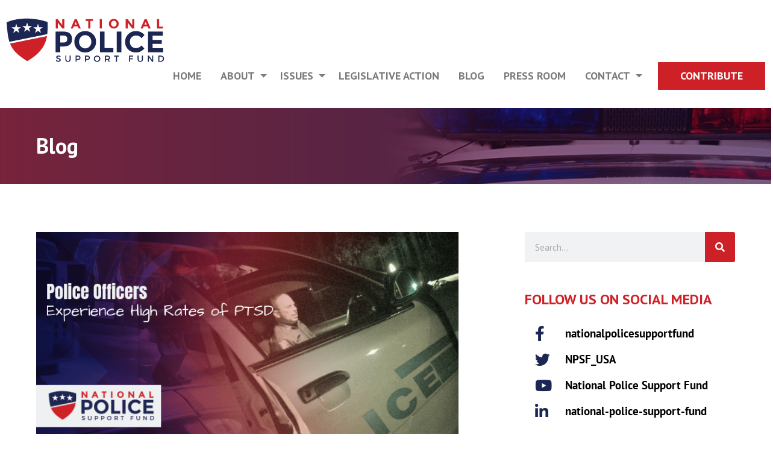

--- FILE ---
content_type: text/html; charset=UTF-8
request_url: https://nationalpolicesupportfund.com/tag/police-officers/
body_size: 59536
content:
<!doctype html>
<html lang="en-US">
<head> <script>
var gform;gform||(document.addEventListener("gform_main_scripts_loaded",function(){gform.scriptsLoaded=!0}),document.addEventListener("gform/theme/scripts_loaded",function(){gform.themeScriptsLoaded=!0}),window.addEventListener("DOMContentLoaded",function(){gform.domLoaded=!0}),gform={domLoaded:!1,scriptsLoaded:!1,themeScriptsLoaded:!1,isFormEditor:()=>"function"==typeof InitializeEditor,callIfLoaded:function(o){return!(!gform.domLoaded||!gform.scriptsLoaded||!gform.themeScriptsLoaded&&!gform.isFormEditor()||(gform.isFormEditor()&&console.warn("The use of gform.initializeOnLoaded() is deprecated in the form editor context and will be removed in Gravity Forms 3.1."),o(),0))},initializeOnLoaded:function(o){gform.callIfLoaded(o)||(document.addEventListener("gform_main_scripts_loaded",()=>{gform.scriptsLoaded=!0,gform.callIfLoaded(o)}),document.addEventListener("gform/theme/scripts_loaded",()=>{gform.themeScriptsLoaded=!0,gform.callIfLoaded(o)}),window.addEventListener("DOMContentLoaded",()=>{gform.domLoaded=!0,gform.callIfLoaded(o)}))},hooks:{action:{},filter:{}},addAction:function(o,r,e,t){gform.addHook("action",o,r,e,t)},addFilter:function(o,r,e,t){gform.addHook("filter",o,r,e,t)},doAction:function(o){gform.doHook("action",o,arguments)},applyFilters:function(o){return gform.doHook("filter",o,arguments)},removeAction:function(o,r){gform.removeHook("action",o,r)},removeFilter:function(o,r,e){gform.removeHook("filter",o,r,e)},addHook:function(o,r,e,t,n){null==gform.hooks[o][r]&&(gform.hooks[o][r]=[]);var d=gform.hooks[o][r];null==n&&(n=r+"_"+d.length),gform.hooks[o][r].push({tag:n,callable:e,priority:t=null==t?10:t})},doHook:function(r,o,e){var t;if(e=Array.prototype.slice.call(e,1),null!=gform.hooks[r][o]&&((o=gform.hooks[r][o]).sort(function(o,r){return o.priority-r.priority}),o.forEach(function(o){"function"!=typeof(t=o.callable)&&(t=window[t]),"action"==r?t.apply(null,e):e[0]=t.apply(null,e)})),"filter"==r)return e[0]},removeHook:function(o,r,t,n){var e;null!=gform.hooks[o][r]&&(e=(e=gform.hooks[o][r]).filter(function(o,r,e){return!!(null!=n&&n!=o.tag||null!=t&&t!=o.priority)}),gform.hooks[o][r]=e)}});
</script>
<meta charset="UTF-8"><script>if(navigator.userAgent.match(/MSIE|Internet Explorer/i)||navigator.userAgent.match(/Trident\/7\..*?rv:11/i)){var href=document.location.href;if(!href.match(/[?&]nowprocket/)){if(href.indexOf("?")==-1){if(href.indexOf("#")==-1){document.location.href=href+"?nowprocket=1"}else{document.location.href=href.replace("#","?nowprocket=1#")}}else{if(href.indexOf("#")==-1){document.location.href=href+"&nowprocket=1"}else{document.location.href=href.replace("#","&nowprocket=1#")}}}}</script><script>(()=>{class RocketLazyLoadScripts{constructor(){this.v="2.0.4",this.userEvents=["keydown","keyup","mousedown","mouseup","mousemove","mouseover","mouseout","touchmove","touchstart","touchend","touchcancel","wheel","click","dblclick","input"],this.attributeEvents=["onblur","onclick","oncontextmenu","ondblclick","onfocus","onmousedown","onmouseenter","onmouseleave","onmousemove","onmouseout","onmouseover","onmouseup","onmousewheel","onscroll","onsubmit"]}async t(){this.i(),this.o(),/iP(ad|hone)/.test(navigator.userAgent)&&this.h(),this.u(),this.l(this),this.m(),this.k(this),this.p(this),this._(),await Promise.all([this.R(),this.L()]),this.lastBreath=Date.now(),this.S(this),this.P(),this.D(),this.O(),this.M(),await this.C(this.delayedScripts.normal),await this.C(this.delayedScripts.defer),await this.C(this.delayedScripts.async),await this.T(),await this.F(),await this.j(),await this.A(),window.dispatchEvent(new Event("rocket-allScriptsLoaded")),this.everythingLoaded=!0,this.lastTouchEnd&&await new Promise(t=>setTimeout(t,500-Date.now()+this.lastTouchEnd)),this.I(),this.H(),this.U(),this.W()}i(){this.CSPIssue=sessionStorage.getItem("rocketCSPIssue"),document.addEventListener("securitypolicyviolation",t=>{this.CSPIssue||"script-src-elem"!==t.violatedDirective||"data"!==t.blockedURI||(this.CSPIssue=!0,sessionStorage.setItem("rocketCSPIssue",!0))},{isRocket:!0})}o(){window.addEventListener("pageshow",t=>{this.persisted=t.persisted,this.realWindowLoadedFired=!0},{isRocket:!0}),window.addEventListener("pagehide",()=>{this.onFirstUserAction=null},{isRocket:!0})}h(){let t;function e(e){t=e}window.addEventListener("touchstart",e,{isRocket:!0}),window.addEventListener("touchend",function i(o){o.changedTouches[0]&&t.changedTouches[0]&&Math.abs(o.changedTouches[0].pageX-t.changedTouches[0].pageX)<10&&Math.abs(o.changedTouches[0].pageY-t.changedTouches[0].pageY)<10&&o.timeStamp-t.timeStamp<200&&(window.removeEventListener("touchstart",e,{isRocket:!0}),window.removeEventListener("touchend",i,{isRocket:!0}),"INPUT"===o.target.tagName&&"text"===o.target.type||(o.target.dispatchEvent(new TouchEvent("touchend",{target:o.target,bubbles:!0})),o.target.dispatchEvent(new MouseEvent("mouseover",{target:o.target,bubbles:!0})),o.target.dispatchEvent(new PointerEvent("click",{target:o.target,bubbles:!0,cancelable:!0,detail:1,clientX:o.changedTouches[0].clientX,clientY:o.changedTouches[0].clientY})),event.preventDefault()))},{isRocket:!0})}q(t){this.userActionTriggered||("mousemove"!==t.type||this.firstMousemoveIgnored?"keyup"===t.type||"mouseover"===t.type||"mouseout"===t.type||(this.userActionTriggered=!0,this.onFirstUserAction&&this.onFirstUserAction()):this.firstMousemoveIgnored=!0),"click"===t.type&&t.preventDefault(),t.stopPropagation(),t.stopImmediatePropagation(),"touchstart"===this.lastEvent&&"touchend"===t.type&&(this.lastTouchEnd=Date.now()),"click"===t.type&&(this.lastTouchEnd=0),this.lastEvent=t.type,t.composedPath&&t.composedPath()[0].getRootNode()instanceof ShadowRoot&&(t.rocketTarget=t.composedPath()[0]),this.savedUserEvents.push(t)}u(){this.savedUserEvents=[],this.userEventHandler=this.q.bind(this),this.userEvents.forEach(t=>window.addEventListener(t,this.userEventHandler,{passive:!1,isRocket:!0})),document.addEventListener("visibilitychange",this.userEventHandler,{isRocket:!0})}U(){this.userEvents.forEach(t=>window.removeEventListener(t,this.userEventHandler,{passive:!1,isRocket:!0})),document.removeEventListener("visibilitychange",this.userEventHandler,{isRocket:!0}),this.savedUserEvents.forEach(t=>{(t.rocketTarget||t.target).dispatchEvent(new window[t.constructor.name](t.type,t))})}m(){const t="return false",e=Array.from(this.attributeEvents,t=>"data-rocket-"+t),i="["+this.attributeEvents.join("],[")+"]",o="[data-rocket-"+this.attributeEvents.join("],[data-rocket-")+"]",s=(e,i,o)=>{o&&o!==t&&(e.setAttribute("data-rocket-"+i,o),e["rocket"+i]=new Function("event",o),e.setAttribute(i,t))};new MutationObserver(t=>{for(const n of t)"attributes"===n.type&&(n.attributeName.startsWith("data-rocket-")||this.everythingLoaded?n.attributeName.startsWith("data-rocket-")&&this.everythingLoaded&&this.N(n.target,n.attributeName.substring(12)):s(n.target,n.attributeName,n.target.getAttribute(n.attributeName))),"childList"===n.type&&n.addedNodes.forEach(t=>{if(t.nodeType===Node.ELEMENT_NODE)if(this.everythingLoaded)for(const i of[t,...t.querySelectorAll(o)])for(const t of i.getAttributeNames())e.includes(t)&&this.N(i,t.substring(12));else for(const e of[t,...t.querySelectorAll(i)])for(const t of e.getAttributeNames())this.attributeEvents.includes(t)&&s(e,t,e.getAttribute(t))})}).observe(document,{subtree:!0,childList:!0,attributeFilter:[...this.attributeEvents,...e]})}I(){this.attributeEvents.forEach(t=>{document.querySelectorAll("[data-rocket-"+t+"]").forEach(e=>{this.N(e,t)})})}N(t,e){const i=t.getAttribute("data-rocket-"+e);i&&(t.setAttribute(e,i),t.removeAttribute("data-rocket-"+e))}k(t){Object.defineProperty(HTMLElement.prototype,"onclick",{get(){return this.rocketonclick||null},set(e){this.rocketonclick=e,this.setAttribute(t.everythingLoaded?"onclick":"data-rocket-onclick","this.rocketonclick(event)")}})}S(t){function e(e,i){let o=e[i];e[i]=null,Object.defineProperty(e,i,{get:()=>o,set(s){t.everythingLoaded?o=s:e["rocket"+i]=o=s}})}e(document,"onreadystatechange"),e(window,"onload"),e(window,"onpageshow");try{Object.defineProperty(document,"readyState",{get:()=>t.rocketReadyState,set(e){t.rocketReadyState=e},configurable:!0}),document.readyState="loading"}catch(t){console.log("WPRocket DJE readyState conflict, bypassing")}}l(t){this.originalAddEventListener=EventTarget.prototype.addEventListener,this.originalRemoveEventListener=EventTarget.prototype.removeEventListener,this.savedEventListeners=[],EventTarget.prototype.addEventListener=function(e,i,o){o&&o.isRocket||!t.B(e,this)&&!t.userEvents.includes(e)||t.B(e,this)&&!t.userActionTriggered||e.startsWith("rocket-")||t.everythingLoaded?t.originalAddEventListener.call(this,e,i,o):(t.savedEventListeners.push({target:this,remove:!1,type:e,func:i,options:o}),"mouseenter"!==e&&"mouseleave"!==e||t.originalAddEventListener.call(this,e,t.savedUserEvents.push,o))},EventTarget.prototype.removeEventListener=function(e,i,o){o&&o.isRocket||!t.B(e,this)&&!t.userEvents.includes(e)||t.B(e,this)&&!t.userActionTriggered||e.startsWith("rocket-")||t.everythingLoaded?t.originalRemoveEventListener.call(this,e,i,o):t.savedEventListeners.push({target:this,remove:!0,type:e,func:i,options:o})}}J(t,e){this.savedEventListeners=this.savedEventListeners.filter(i=>{let o=i.type,s=i.target||window;return e!==o||t!==s||(this.B(o,s)&&(i.type="rocket-"+o),this.$(i),!1)})}H(){EventTarget.prototype.addEventListener=this.originalAddEventListener,EventTarget.prototype.removeEventListener=this.originalRemoveEventListener,this.savedEventListeners.forEach(t=>this.$(t))}$(t){t.remove?this.originalRemoveEventListener.call(t.target,t.type,t.func,t.options):this.originalAddEventListener.call(t.target,t.type,t.func,t.options)}p(t){let e;function i(e){return t.everythingLoaded?e:e.split(" ").map(t=>"load"===t||t.startsWith("load.")?"rocket-jquery-load":t).join(" ")}function o(o){function s(e){const s=o.fn[e];o.fn[e]=o.fn.init.prototype[e]=function(){return this[0]===window&&t.userActionTriggered&&("string"==typeof arguments[0]||arguments[0]instanceof String?arguments[0]=i(arguments[0]):"object"==typeof arguments[0]&&Object.keys(arguments[0]).forEach(t=>{const e=arguments[0][t];delete arguments[0][t],arguments[0][i(t)]=e})),s.apply(this,arguments),this}}if(o&&o.fn&&!t.allJQueries.includes(o)){const e={DOMContentLoaded:[],"rocket-DOMContentLoaded":[]};for(const t in e)document.addEventListener(t,()=>{e[t].forEach(t=>t())},{isRocket:!0});o.fn.ready=o.fn.init.prototype.ready=function(i){function s(){parseInt(o.fn.jquery)>2?setTimeout(()=>i.bind(document)(o)):i.bind(document)(o)}return"function"==typeof i&&(t.realDomReadyFired?!t.userActionTriggered||t.fauxDomReadyFired?s():e["rocket-DOMContentLoaded"].push(s):e.DOMContentLoaded.push(s)),o([])},s("on"),s("one"),s("off"),t.allJQueries.push(o)}e=o}t.allJQueries=[],o(window.jQuery),Object.defineProperty(window,"jQuery",{get:()=>e,set(t){o(t)}})}P(){const t=new Map;document.write=document.writeln=function(e){const i=document.currentScript,o=document.createRange(),s=i.parentElement;let n=t.get(i);void 0===n&&(n=i.nextSibling,t.set(i,n));const c=document.createDocumentFragment();o.setStart(c,0),c.appendChild(o.createContextualFragment(e)),s.insertBefore(c,n)}}async R(){return new Promise(t=>{this.userActionTriggered?t():this.onFirstUserAction=t})}async L(){return new Promise(t=>{document.addEventListener("DOMContentLoaded",()=>{this.realDomReadyFired=!0,t()},{isRocket:!0})})}async j(){return this.realWindowLoadedFired?Promise.resolve():new Promise(t=>{window.addEventListener("load",t,{isRocket:!0})})}M(){this.pendingScripts=[];this.scriptsMutationObserver=new MutationObserver(t=>{for(const e of t)e.addedNodes.forEach(t=>{"SCRIPT"!==t.tagName||t.noModule||t.isWPRocket||this.pendingScripts.push({script:t,promise:new Promise(e=>{const i=()=>{const i=this.pendingScripts.findIndex(e=>e.script===t);i>=0&&this.pendingScripts.splice(i,1),e()};t.addEventListener("load",i,{isRocket:!0}),t.addEventListener("error",i,{isRocket:!0}),setTimeout(i,1e3)})})})}),this.scriptsMutationObserver.observe(document,{childList:!0,subtree:!0})}async F(){await this.X(),this.pendingScripts.length?(await this.pendingScripts[0].promise,await this.F()):this.scriptsMutationObserver.disconnect()}D(){this.delayedScripts={normal:[],async:[],defer:[]},document.querySelectorAll("script[type$=rocketlazyloadscript]").forEach(t=>{t.hasAttribute("data-rocket-src")?t.hasAttribute("async")&&!1!==t.async?this.delayedScripts.async.push(t):t.hasAttribute("defer")&&!1!==t.defer||"module"===t.getAttribute("data-rocket-type")?this.delayedScripts.defer.push(t):this.delayedScripts.normal.push(t):this.delayedScripts.normal.push(t)})}async _(){await this.L();let t=[];document.querySelectorAll("script[type$=rocketlazyloadscript][data-rocket-src]").forEach(e=>{let i=e.getAttribute("data-rocket-src");if(i&&!i.startsWith("data:")){i.startsWith("//")&&(i=location.protocol+i);try{const o=new URL(i).origin;o!==location.origin&&t.push({src:o,crossOrigin:e.crossOrigin||"module"===e.getAttribute("data-rocket-type")})}catch(t){}}}),t=[...new Map(t.map(t=>[JSON.stringify(t),t])).values()],this.Y(t,"preconnect")}async G(t){if(await this.K(),!0!==t.noModule||!("noModule"in HTMLScriptElement.prototype))return new Promise(e=>{let i;function o(){(i||t).setAttribute("data-rocket-status","executed"),e()}try{if(navigator.userAgent.includes("Firefox/")||""===navigator.vendor||this.CSPIssue)i=document.createElement("script"),[...t.attributes].forEach(t=>{let e=t.nodeName;"type"!==e&&("data-rocket-type"===e&&(e="type"),"data-rocket-src"===e&&(e="src"),i.setAttribute(e,t.nodeValue))}),t.text&&(i.text=t.text),t.nonce&&(i.nonce=t.nonce),i.hasAttribute("src")?(i.addEventListener("load",o,{isRocket:!0}),i.addEventListener("error",()=>{i.setAttribute("data-rocket-status","failed-network"),e()},{isRocket:!0}),setTimeout(()=>{i.isConnected||e()},1)):(i.text=t.text,o()),i.isWPRocket=!0,t.parentNode.replaceChild(i,t);else{const i=t.getAttribute("data-rocket-type"),s=t.getAttribute("data-rocket-src");i?(t.type=i,t.removeAttribute("data-rocket-type")):t.removeAttribute("type"),t.addEventListener("load",o,{isRocket:!0}),t.addEventListener("error",i=>{this.CSPIssue&&i.target.src.startsWith("data:")?(console.log("WPRocket: CSP fallback activated"),t.removeAttribute("src"),this.G(t).then(e)):(t.setAttribute("data-rocket-status","failed-network"),e())},{isRocket:!0}),s?(t.fetchPriority="high",t.removeAttribute("data-rocket-src"),t.src=s):t.src="data:text/javascript;base64,"+window.btoa(unescape(encodeURIComponent(t.text)))}}catch(i){t.setAttribute("data-rocket-status","failed-transform"),e()}});t.setAttribute("data-rocket-status","skipped")}async C(t){const e=t.shift();return e?(e.isConnected&&await this.G(e),this.C(t)):Promise.resolve()}O(){this.Y([...this.delayedScripts.normal,...this.delayedScripts.defer,...this.delayedScripts.async],"preload")}Y(t,e){this.trash=this.trash||[];let i=!0;var o=document.createDocumentFragment();t.forEach(t=>{const s=t.getAttribute&&t.getAttribute("data-rocket-src")||t.src;if(s&&!s.startsWith("data:")){const n=document.createElement("link");n.href=s,n.rel=e,"preconnect"!==e&&(n.as="script",n.fetchPriority=i?"high":"low"),t.getAttribute&&"module"===t.getAttribute("data-rocket-type")&&(n.crossOrigin=!0),t.crossOrigin&&(n.crossOrigin=t.crossOrigin),t.integrity&&(n.integrity=t.integrity),t.nonce&&(n.nonce=t.nonce),o.appendChild(n),this.trash.push(n),i=!1}}),document.head.appendChild(o)}W(){this.trash.forEach(t=>t.remove())}async T(){try{document.readyState="interactive"}catch(t){}this.fauxDomReadyFired=!0;try{await this.K(),this.J(document,"readystatechange"),document.dispatchEvent(new Event("rocket-readystatechange")),await this.K(),document.rocketonreadystatechange&&document.rocketonreadystatechange(),await this.K(),this.J(document,"DOMContentLoaded"),document.dispatchEvent(new Event("rocket-DOMContentLoaded")),await this.K(),this.J(window,"DOMContentLoaded"),window.dispatchEvent(new Event("rocket-DOMContentLoaded"))}catch(t){console.error(t)}}async A(){try{document.readyState="complete"}catch(t){}try{await this.K(),this.J(document,"readystatechange"),document.dispatchEvent(new Event("rocket-readystatechange")),await this.K(),document.rocketonreadystatechange&&document.rocketonreadystatechange(),await this.K(),this.J(window,"load"),window.dispatchEvent(new Event("rocket-load")),await this.K(),window.rocketonload&&window.rocketonload(),await this.K(),this.allJQueries.forEach(t=>t(window).trigger("rocket-jquery-load")),await this.K(),this.J(window,"pageshow");const t=new Event("rocket-pageshow");t.persisted=this.persisted,window.dispatchEvent(t),await this.K(),window.rocketonpageshow&&window.rocketonpageshow({persisted:this.persisted})}catch(t){console.error(t)}}async K(){Date.now()-this.lastBreath>45&&(await this.X(),this.lastBreath=Date.now())}async X(){return document.hidden?new Promise(t=>setTimeout(t)):new Promise(t=>requestAnimationFrame(t))}B(t,e){return e===document&&"readystatechange"===t||(e===document&&"DOMContentLoaded"===t||(e===window&&"DOMContentLoaded"===t||(e===window&&"load"===t||e===window&&"pageshow"===t)))}static run(){(new RocketLazyLoadScripts).t()}}RocketLazyLoadScripts.run()})();</script>
	
	<meta name="viewport" content="width=device-width, initial-scale=1">
	<link rel="profile" href="https://gmpg.org/xfn/11">
	<meta name='robots' content='index, follow, max-image-preview:large, max-snippet:-1, max-video-preview:-1' />

	<!-- This site is optimized with the Yoast SEO plugin v26.7 - https://yoast.com/wordpress/plugins/seo/ -->
	<title>Police Officers Archives - National Police Support Fund</title>
<link data-rocket-preload as="style" href="https://fonts.googleapis.com/css2?family=Inter%3Awght%40400%3B500%3B600%3B700&#038;ver=6.9&#038;display=swap" rel="preload">
<link href="https://fonts.googleapis.com/css2?family=Inter%3Awght%40400%3B500%3B600%3B700&#038;ver=6.9&#038;display=swap" media="print" onload="this.media=&#039;all&#039;" rel="stylesheet">
<style id="wpr-usedcss">body{--wp--preset--color--black:#000000;--wp--preset--color--cyan-bluish-gray:#abb8c3;--wp--preset--color--white:#ffffff;--wp--preset--color--pale-pink:#f78da7;--wp--preset--color--vivid-red:#cf2e2e;--wp--preset--color--luminous-vivid-orange:#ff6900;--wp--preset--color--luminous-vivid-amber:#fcb900;--wp--preset--color--light-green-cyan:#7bdcb5;--wp--preset--color--vivid-green-cyan:#00d084;--wp--preset--color--pale-cyan-blue:#8ed1fc;--wp--preset--color--vivid-cyan-blue:#0693e3;--wp--preset--color--vivid-purple:#9b51e0;--wp--preset--gradient--vivid-cyan-blue-to-vivid-purple:linear-gradient(135deg,rgba(6, 147, 227, 1) 0%,rgb(155, 81, 224) 100%);--wp--preset--gradient--light-green-cyan-to-vivid-green-cyan:linear-gradient(135deg,rgb(122, 220, 180) 0%,rgb(0, 208, 130) 100%);--wp--preset--gradient--luminous-vivid-amber-to-luminous-vivid-orange:linear-gradient(135deg,rgba(252, 185, 0, 1) 0%,rgba(255, 105, 0, 1) 100%);--wp--preset--gradient--luminous-vivid-orange-to-vivid-red:linear-gradient(135deg,rgba(255, 105, 0, 1) 0%,rgb(207, 46, 46) 100%);--wp--preset--gradient--very-light-gray-to-cyan-bluish-gray:linear-gradient(135deg,rgb(238, 238, 238) 0%,rgb(169, 184, 195) 100%);--wp--preset--gradient--cool-to-warm-spectrum:linear-gradient(135deg,rgb(74, 234, 220) 0%,rgb(151, 120, 209) 20%,rgb(207, 42, 186) 40%,rgb(238, 44, 130) 60%,rgb(251, 105, 98) 80%,rgb(254, 248, 76) 100%);--wp--preset--gradient--blush-light-purple:linear-gradient(135deg,rgb(255, 206, 236) 0%,rgb(152, 150, 240) 100%);--wp--preset--gradient--blush-bordeaux:linear-gradient(135deg,rgb(254, 205, 165) 0%,rgb(254, 45, 45) 50%,rgb(107, 0, 62) 100%);--wp--preset--gradient--luminous-dusk:linear-gradient(135deg,rgb(255, 203, 112) 0%,rgb(199, 81, 192) 50%,rgb(65, 88, 208) 100%);--wp--preset--gradient--pale-ocean:linear-gradient(135deg,rgb(255, 245, 203) 0%,rgb(182, 227, 212) 50%,rgb(51, 167, 181) 100%);--wp--preset--gradient--electric-grass:linear-gradient(135deg,rgb(202, 248, 128) 0%,rgb(113, 206, 126) 100%);--wp--preset--gradient--midnight:linear-gradient(135deg,rgb(2, 3, 129) 0%,rgb(40, 116, 252) 100%);--wp--preset--font-size--small:13px;--wp--preset--font-size--medium:20px;--wp--preset--font-size--large:36px;--wp--preset--font-size--x-large:42px;--wp--preset--spacing--20:0.44rem;--wp--preset--spacing--30:0.67rem;--wp--preset--spacing--40:1rem;--wp--preset--spacing--50:1.5rem;--wp--preset--spacing--60:2.25rem;--wp--preset--spacing--70:3.38rem;--wp--preset--spacing--80:5.06rem;--wp--preset--shadow--natural:6px 6px 9px rgba(0, 0, 0, .2);--wp--preset--shadow--deep:12px 12px 50px rgba(0, 0, 0, .4);--wp--preset--shadow--sharp:6px 6px 0px rgba(0, 0, 0, .2);--wp--preset--shadow--outlined:6px 6px 0px -3px rgba(255, 255, 255, 1),6px 6px rgba(0, 0, 0, 1);--wp--preset--shadow--crisp:6px 6px 0px rgba(0, 0, 0, 1)}:where(.is-layout-flex){gap:.5em}:where(.is-layout-grid){gap:.5em}:where(.wp-block-post-template.is-layout-flex){gap:1.25em}:where(.wp-block-post-template.is-layout-grid){gap:1.25em}:where(.wp-block-columns.is-layout-flex){gap:2em}:where(.wp-block-columns.is-layout-grid){gap:2em}[class*=hint--]{display:inline-block;position:relative}[class*=hint--]:after,[class*=hint--]:before{opacity:0;pointer-events:none;position:absolute;transform:translateZ(0);transition:.3s ease;transition-delay:0s;visibility:hidden;z-index:1000000}[class*=hint--]:hover:after,[class*=hint--]:hover:before{opacity:1;transition-delay:.1s;visibility:visible}[class*=hint--]:before{background:0 0;border:6px solid transparent;content:"";position:absolute;z-index:1000001}[class*=hint--]:after{background:#383838;box-shadow:4px 4px 8px rgba(0,0,0,.3);color:#fff;font-family:'Helvetica Neue',Helvetica,Arial,sans-serif;font-size:12px;line-height:12px;padding:8px 10px;text-shadow:0 -1px 0 #000;white-space:nowrap}[class*=hint--][aria-label]:after{content:attr(aria-label)}[aria-label=""]:after,[aria-label=""]:before{display:none!important}.hint--top:before{border-top-color:#383838}.hint--top:after,.hint--top:before{bottom:100%;left:50%}.hint--top:before{left:calc(50% - 6px);margin-bottom:-11px}.hint--top:after{transform:translateX(-50%)}.hint--top:hover:before{transform:translateY(-8px)}.hint--top:hover:after{transform:translateX(-50%) translateY(-8px)}.hint--large:after,.hint--medium:after{word-wrap:break-word;line-height:1.4em;white-space:normal}.hint--medium:after{width:150px}.hint--large:after{width:300px}.hint--always:after,.hint--always:before{opacity:1;visibility:visible}.hint--always.hint--top:before{transform:translateY(-8px)}.hint--always.hint--top:after{transform:translateX(-50%) translateY(-8px)}.mfp-bg{background:#0b0b0b;opacity:.8;overflow:hidden;z-index:1000001}.mfp-bg,.mfp-wrap{height:100%;left:0;position:fixed;top:0;width:100%}.mfp-wrap{-webkit-backface-visibility:hidden;outline:0!important;z-index:1000002}.mfp-container{box-sizing:border-box;height:100%;left:0;padding:0 8px;position:absolute;text-align:center;top:0;width:100%}.mfp-container:before{content:"";display:inline-block;height:100%;vertical-align:middle}.mfp-align-top .mfp-container:before{display:none}.mfp-content{display:inline-block;margin:0 auto;position:relative;text-align:left;vertical-align:middle;z-index:1000004}.mfp-ajax-cur{cursor:progress}.mfp-zoom-out-cur{cursor:zoom-out}.mfp-auto-cursor .mfp-content{cursor:auto}.mfp-arrow,.mfp-close{-webkit-user-select:none;-moz-user-select:none;user-select:none}.mfp-hide{display:none!important}button.mfp-arrow,button.mfp-close{-webkit-appearance:none;background:0 0;border:0;box-shadow:none;cursor:pointer;display:block;outline:0;overflow:visible;padding:0;touch-action:manipulation;z-index:1000005}button::-moz-focus-inner{border:0;padding:0}.mfp-close{color:#fff;font-family:Arial,Baskerville,monospace;font-size:28px;font-style:normal;height:44px;line-height:44px;opacity:.65;padding:0 0 18px 10px;position:absolute;right:0;text-align:center;text-decoration:none;top:0;width:44px}.mfp-close:focus,.mfp-close:hover{opacity:1}.mfp-close:active{top:1px}.mfp-close-btn-in .mfp-close{color:#333}.mfp-arrow{-webkit-tap-highlight-color:transparent;height:110px;margin:-55px 0 0;opacity:.65;padding:0;position:absolute;top:50%;width:90px}.mfp-arrow:active{margin-top:-54px}.mfp-arrow:focus,.mfp-arrow:hover{opacity:1}.mfp-arrow:after,.mfp-arrow:before{border:inset transparent;content:"";display:block;height:0;left:0;margin-left:35px;margin-top:35px;position:absolute;top:0;width:0}.mfp-arrow:after{border-bottom-width:13px;border-top-width:13px;top:8px}.mfp-arrow:before{border-bottom-width:21px;border-top-width:21px;opacity:.7}img.mfp-img{box-sizing:border-box;display:block;height:auto;margin:0 auto;max-width:100%;padding:40px 0;width:auto}img.mfp-img{line-height:0}@media (max-width:900px){.mfp-arrow{transform:scale(.75)}.mfp-container{padding-left:6px;padding-right:6px}}.give-icon:before{font-style:normal}form[id*=give-form] .give-loading-animation:before{content:"\e607"}form[id*=give-form] .give-loading-animation{animation:1s linear infinite spin}[id*=give-form] .give-hidden{display:none}[id*=give-form] fieldset{background-color:transparent;border:0;margin:0;padding:0}[id*=give-form] .give-form-title{margin:0 0 15px;padding:0}[id*=give-form] div.images{margin:0 0 15px}[id*=give-form] div.images img{box-shadow:none;display:block;height:auto;width:100%}[id*=give-form] div.summary{float:right;width:58%}[id*=give-form] div.give-form-content-wrap{margin:0 0 20px}[id*=give-form] div.give-form-content-wrap.give_post_form-content{margin:20px 0 0}[id*=give-form].give-display-modal form .give_notices{display:none}[id*=give-form].give-display-modal #give-payment-mode-select,[id*=give-form].give-display-modal #give_purchase_form_wrap,[id*=give-form].give-display-reveal #give-payment-mode-select,[id*=give-form].give-display-reveal #give_purchase_form_wrap{display:none}form.give-form,form[id*=give-form]{margin:0 0 25px;padding:0}form.give-form .give-hidden,form[id*=give-form] .give-hidden{display:none}form.give-form legend,form[id*=give-form] legend{background-color:transparent;border-bottom:1px solid rgba(0,0,0,.1);font-size:1.15em;font-weight:700;margin:10px 0 15px;padding:0 0 5px;width:100%}form.give-form .form-row,form[id*=give-form] .form-row{box-sizing:border-box;margin:0 0 15px;overflow:visible;padding:0}form.give-form .form-row:after,form.give-form .form-row:before,form[id*=give-form] .form-row:after,form[id*=give-form] .form-row:before{content:" ";display:table}form.give-form .form-row:after,form[id*=give-form] .form-row:after{clear:both}form.give-form .form-row:last-child,form[id*=give-form] .form-row:last-child{margin-bottom:15px}form.give-form .form-row label,form[id*=give-form] .form-row label{display:block;line-height:1.7;margin:0 0 5px;position:relative}form.give-form .form-row label.checkbox,form[id*=give-form] .form-row label.checkbox{display:inline}form.give-form .form-row input[type=email],form.give-form .form-row input[type=password],form.give-form .form-row input[type=tel],form.give-form .form-row input[type=text],form.give-form .form-row input[type=url],form.give-form .form-row select,form.give-form .form-row textarea,form[id*=give-form] .form-row input[type=email],form[id*=give-form] .form-row input[type=password],form[id*=give-form] .form-row input[type=tel],form[id*=give-form] .form-row input[type=text],form[id*=give-form] .form-row input[type=url],form[id*=give-form] .form-row select,form[id*=give-form] .form-row textarea{background-color:#fdfdfd;border:1px solid #ccc;border-radius:0;box-sizing:border-box;color:#333;margin:0;outline:0;padding:.5em;width:100%}form.give-form .form-row input[type=email]:focus,form.give-form .form-row input[type=password]:focus,form.give-form .form-row input[type=tel]:focus,form.give-form .form-row input[type=text]:focus,form.give-form .form-row input[type=url]:focus,form.give-form .form-row select:focus,form.give-form .form-row textarea:focus,form[id*=give-form] .form-row input[type=email]:focus,form[id*=give-form] .form-row input[type=password]:focus,form[id*=give-form] .form-row input[type=tel]:focus,form[id*=give-form] .form-row input[type=text]:focus,form[id*=give-form] .form-row input[type=url]:focus,form[id*=give-form] .form-row select:focus,form[id*=give-form] .form-row textarea:focus{background-color:#fff}form.give-form .form-row input[type=email].required,form.give-form .form-row input[type=password].required,form.give-form .form-row input[type=tel].required,form.give-form .form-row input[type=text].required,form.give-form .form-row input[type=url].required,form.give-form .form-row select.required,form.give-form .form-row textarea.required,form[id*=give-form] .form-row input[type=email].required,form[id*=give-form] .form-row input[type=password].required,form[id*=give-form] .form-row input[type=tel].required,form[id*=give-form] .form-row input[type=text].required,form[id*=give-form] .form-row input[type=url].required,form[id*=give-form] .form-row select.required,form[id*=give-form] .form-row textarea.required{color:#333}form.give-form .form-row-last,form[id*=give-form] .form-row-last{float:left;width:48.5%}form.give-form .form-row-last,form[id*=give-form] .form-row-last{float:right}form.give-form .form-row-wide,form[id*=give-form] .form-row-wide{clear:both}form.give-form .form-row-wide:after,form.give-form .form-row-wide:before,form[id*=give-form] .form-row-wide:after,form[id*=give-form] .form-row-wide:before{content:" ";display:table}form.give-form .form-row-wide:after,form[id*=give-form] .form-row-wide:after{clear:both}form.give-form .give-required-indicator,form[id*=give-form] .give-required-indicator{color:#a00}form.give-form .give-disabled,form.give-form [disabled],form[id*=give-form] .give-disabled,form[id*=give-form] [disabled]{cursor:not-allowed}form[id*=give-form] .give-donation-amount{margin:0 0 15px}form[id*=give-form] .give-donation-amount #give-amount{background:#fff;border:1px solid #ccc;border-radius:0;box-sizing:border-box;float:left;font-size:18px;height:35px;line-height:35px;margin:0;min-width:125px;padding:0 12px}form[id*=give-form] .give-donation-amount #give-amount.invalid-amount{border:1px solid red}form[id*=give-form] .give-donation-amount input.give-amount-top{width:125px}form[id*=give-form] .give-donation-amount span.give-final-total-amount{background:#fff;border:1px solid #ccc;border-radius:0;box-sizing:border-box;cursor:not-allowed;float:left;font-size:18px;height:35px;line-height:35px;margin:0;padding:0 12px}.give-display-button-only>:not(.give-btn-modal){display:none}form[id*=give-form] input[type=radio]{margin:0 .5em 0 0}form[id*=give-form] #give-gateway-radio-list{list-style:none;margin:0 0 15px;padding:0}form[id*=give-form] #give-gateway-radio-list:after,form[id*=give-form] #give-gateway-radio-list:before{content:" ";display:table}form[id*=give-form] #give-gateway-radio-list:after{clear:both}form[id*=give-form] #give-gateway-radio-list>li{list-style-image:none;list-style-type:none;margin:0;padding:0}@media (min-width:480px){form[id*=give-form] #give-gateway-radio-list>li{display:inline-block;margin-left:0;margin-right:15px}}form[id*=give-form] #give-gateway-radio-list>li input[type=radio]{display:inline;margin:0 .25em 0 0;outline:0;width:auto}form[id*=give-form] input[type=checkbox]{margin:0 .25em 0 0}form[id*=give-form] select.give-select-level{background-color:#fdfdfd;border:1px solid #ccc;border-radius:0;clear:both;color:#333;display:block;margin:0 0 15px;max-width:100%;min-width:155px;outline:0;padding:.5em}#give-donation-level-button-wrap{clear:both;list-style:none;margin:0 0 15px;padding:0}#give-donation-level-button-wrap:after,#give-donation-level-button-wrap:before{content:" ";display:table}#give-donation-level-button-wrap:after{clear:both}#give-donation-level-button-wrap>li{float:left;list-style-image:none;list-style-type:none;margin:0 5px 5px 0}.give_terms_links{float:right}#give_purchase_form_wrap input.give-input.card-cvc.valid,#give_purchase_form_wrap input.give-input.card-expiry.valid,#give_purchase_form_wrap input.give-input.card-number.valid{background-image:url(https://nationalpolicesupportfund.com/wp-content/plugins/give/assets/dist/images/tick.png);background-position:right 10px top 50%;background-repeat:no-repeat;background-size:16px}#give_purchase_form_wrap span.card-type{background-size:37px 26px!important;height:26px;position:absolute;right:0;top:-2px;width:37px}#give_purchase_form_wrap span.card-type.off{display:none}#give_purchase_form_wrap span.card-type.visa{background:url(https://nationalpolicesupportfund.com/wp-content/plugins/give/assets/dist/images/visa.svg) no-repeat}#give_purchase_form_wrap span.card-type.mastercard{background:url(https://nationalpolicesupportfund.com/wp-content/plugins/give/assets/dist/images/mastercard.svg) no-repeat}#give_purchase_form_wrap span.card-type.discover{background:url(https://nationalpolicesupportfund.com/wp-content/plugins/give/assets/dist/images/discover.svg) no-repeat}#give_purchase_form_wrap span.card-type.amex{background:url(https://nationalpolicesupportfund.com/wp-content/plugins/give/assets/dist/images/amex.svg) no-repeat}#give_purchase_form_wrap span.card-type.maestro{background:url(https://nationalpolicesupportfund.com/wp-content/plugins/give/assets/dist/images/maestro.svg) no-repeat}#give_purchase_form_wrap span.card-type.dinersclub{background:url(https://nationalpolicesupportfund.com/wp-content/plugins/give/assets/dist/images/diners-club.svg) no-repeat}#give_purchase_form_wrap span.card-type.jcb{background:url(https://nationalpolicesupportfund.com/wp-content/plugins/give/assets/dist/images/jcb.svg) no-repeat}#give_purchase_form_wrap span.card-type.dankort{background:url(https://nationalpolicesupportfund.com/wp-content/plugins/give/assets/dist/images/dankort.png) no-repeat}#give_purchase_form_wrap span.card-type.unionpay{background:url(https://nationalpolicesupportfund.com/wp-content/plugins/give/assets/dist/images/unionpay.svg) no-repeat}form[id*=give-form] p.give-loading-text,form[id*=give-form] span.give-loading-text{display:none;float:right;font-size:16px;font-style:italic;font-weight:400;height:16px;line-height:20px;margin:0;padding:0;width:16px}form[id*=give-form] .give-loading-animation{speak:none;-webkit-font-smoothing:antialiased;-moz-osx-font-smoothing:grayscale;background-color:transparent;background-repeat:no-repeat;background-size:20px 20px;float:left;font-family:give-icomoon;font-size:16px;font-style:normal;font-variant:normal;font-weight:400;height:16px;line-height:1;margin:0 5px 0 0;text-transform:none;width:16px}.give-submit-button-wrap span.give-loading-animation{display:none;margin:0 0 0 .5em}.give-submit-button-wrap .give-submit{float:left}div.give-form-wrap.mfp-hide{display:block!important}div.mfp-content fieldset p,div.mfp-content fieldset ul{line-height:1.4;margin-bottom:1.2em}div.mfp-content form[id*=give-form] .give_notices{display:block!important}@media (max-width:768px){[id*=give-form] div.images,[id*=give-form] div.summary{float:none;width:100%}}.give-active span.give-loading-animation{display:inline}html[dir=rtl] form.give-form .form-row-last{float:right!important}html[dir=rtl] form.give-form .form-row-last{float:left!important}@keyframes spin{0%{transform:rotate(0)}to{transform:rotate(359deg)}}.give_notices{position:relative}.give_notices .notice-dismiss{background:0 0;border:none;color:#72777c;cursor:pointer;margin:0;max-width:28px!important;padding:5px;position:absolute;right:0;top:50%;transform:translateY(-50%)}.give_notices .notice-dismiss:before{speak:none;-webkit-font-smoothing:antialiased;background:0 0;color:#72777c;content:"\f153";display:block;font:400 16px/20px dashicons;height:20px;text-align:center;width:20px}.give_notices .notice-dismiss:hover{background-color:transparent}.give_notices .notice-dismiss:hover:before{color:#dc3232}.give_error{background:#f9f9f9;border-left:4px solid;box-shadow:0 1px 1px rgba(0,0,0,.125);clear:both;margin:15px 0;padding:1em 1.5em 1em 2em;position:relative}.give_error>p{color:#333;margin:0!important}.give_error:before{speak:none;-webkit-font-smoothing:antialiased;-moz-osx-font-smoothing:grayscale;border-radius:100%;color:#fff;font-family:give-icomoon;font-size:16px;font-style:normal;font-variant:normal;font-weight:400;height:30px;left:-17px;line-height:1;line-height:30px;margin-top:-15px;position:absolute;text-align:center;text-shadow:1px 1px rgba(0,0,0,.5);text-transform:none;top:50%;width:30px}.give_error{border-color:#a00}.give_error:before{background-color:#a00;content:"\f02d"}.give-goal-progress{clear:both;display:flex;flex-direction:column;margin-bottom:20px;width:100%}@media screen and (max-width:480px){#give_user_history thead{display:none}#give_user_history tbody{border-top:1px solid #e0e0e0}#give_user_history tr{background:#fff;padding:.5rem 0}#give_user_history tr:nth-child(2n){background-color:#fafafa}#give_user_history td{background-color:transparent;border:none;padding-bottom:0;padding-top:0}#give_user_history td,#give_user_history tr{border-left:none;display:block;text-align:left}}.give-modal{-webkit-overflow-scrolling:touch;-webkit-backface-visibility:hidden;height:100%;left:0;outline:0!important;overflow:hidden;top:0;-webkit-transform:translateZ(0);width:100%;z-index:2148482499}.give-modal form[id*=give-form],.give-modal form[id*=give-form] .give-submit{margin-bottom:0}@media (max-width:580px){.give-modal form[id*=give-form] .give-input{font-size:16px}}.give-modal .mfp-content{background:#fff;box-sizing:border-box;margin:40px auto;max-width:650px;padding:20px;position:relative;width:auto;z-index:2148482599}.give-modal .mfp-content [id*=give-form] #give-payment-mode-select,.give-modal .mfp-content [id*=give-form] #give_purchase_form_wrap,.give-modal .mfp-content [id*=give-form].give-display-button-only .give-donation-amount,.give-modal .mfp-content [id*=give-form].give-display-button-only .give-donation-levels-wrap{display:block}.give-modal .mfp-content .mfp-close:hover{background-color:transparent}.give-modal form.give-form button.mfp-close{display:block!important;position:absolute}.give-modal .mfp-container:after{display:none}.give-modal .mfp-content{transform:translateY(-100px);vertical-align:middle}.give-modal .mfp-content,.give-modal.mfp-bg{opacity:0;transition:all .2s}.give-modal.mfp-ready .mfp-content{opacity:1;transform:translateY(0)}.give-modal.mfp-ready.mfp-bg{opacity:.8}.give-modal.mfp-removing .mfp-content{opacity:0;transform:translateY(-50px)}.give-modal.mfp-removing.mfp-bg{opacity:0}.modal-fade-slide.give-modal .mfp-content{max-width:100%;padding:0}.modal-fade-slide.mfp-bg{opacity:0;transition:opacity .3s ease-out}.modal-fade-slide.mfp-ready.mfp-bg{opacity:.8}.modal-fade-slide.mfp-removing.mfp-bg{opacity:0}.mfp-close:hover{background-color:transparent}.mfp-content .give-display-button-only .give-form-title{display:none}.mfp-content .give-display-button-only form>:not(.give-btn-modal),.mfp-content .give-display-button-only>:not(form){display:block}.give-donor-container__image{align-items:center;align-self:center;background:#fff;border:1px solid #e5e5e5;border-radius:50%;display:flex;justify-content:center;margin-bottom:12px;overflow:hidden}.give-donor-container__image img{-o-object-fit:cover;object-fit:cover;-o-object-position:center;object-position:center;width:100%}.give-donor-wall-modal p:last-child{margin-bottom:0}#give-processing-state-template{background:rgba(0,0,0,.8);bottom:0;display:none;flex-direction:column;height:100%;justify-content:center;left:0;overflow:hidden;position:fixed;right:0;text-align:center;top:0;z-index:9999999}#give-processing-state-template.active{display:flex}#give-processing-state-template div{align-self:center;color:#fff;font-size:26px;margin:0 0 0 10px}#give-processing-state-template h3{color:#fff;font-size:26px;line-height:1.25;margin:0;padding:0 0 5px}#give-processing-state-template p{color:#fff;font-size:16px;line-height:1.5;margin:0;padding:0}#give-processing-state-template .loader{background-image:url("data:image/svg+xml;charset=utf8,%3C?xml version='1.0' encoding='utf-8'?%3E%3C!-- Generator: Adobe Illustrator 24.1.0, SVG Export Plug-In . SVG Version: 6.00 Build 0) --%3E%3Csvg version='1.1' id='Layer_1' xmlns='http://www.w3.org/2000/svg' xmlns:xlink='http://www.w3.org/1999/xlink' x='0px' y='0px' viewBox='0 0 349 348' style='enable-background:new 0 0 349 348;' xml:space='preserve'%3E%3Cstyle type='text/css'%3E .st0{fill:%23FFFFFF;} %3C/style%3E%3Cpath class='st0' d='M25.1,204.57c-13.38,0-24.47-10.6-24.97-24.08C0.04,178.09,0,175.97,0,174C0,77.78,78.28-0.5,174.5-0.5 c13.81,0,25,11.19,25,25s-11.19,25-25,25C105.85,49.5,50,105.35,50,174c0,1.37,0.03,2.85,0.1,4.65c0.51,13.8-10.27,25.39-24.07,25.9 C25.72,204.56,25.41,204.57,25.1,204.57z'/%3E%3Cpath class='st0' d='M174.5,348.5c-13.81,0-25-11.19-25-25c0-13.81,11.19-25,25-25c68.65,0,124.5-55.85,124.5-124.5 c0-1.38-0.03-2.85-0.1-4.65c-0.51-13.8,10.26-25.4,24.06-25.91c13.83-0.53,25.4,10.26,25.91,24.06c0.09,2.39,0.13,4.51,0.13,6.49 C349,270.22,270.72,348.5,174.5,348.5z'/%3E%3C/svg%3E");height:60px;margin:0 0 20px;opacity:0;pointer-events:none;width:60px}#give-processing-state-template .loader.spinning{animation:.6s linear infinite load;opacity:1;transition:opacity .2s ease}@keyframes load{0%{transform:rotate(0)}to{transform:rotate(180deg)}}#give-receipt .container{background-color:#eee;border:1px solid #eee;margin:0 auto;width:650px}.give-donation-summary-section{font-family:Montserrat,serif;font-size:16px;font-style:normal;font-weight:600}.give-donation-summary-section svg{margin:0 5px;vertical-align:text-top}.give-donation-summary-section svg path{fill:var(--primary-color,#3ba2e0)}.give-donation-summary-section table{border-collapse:collapse;width:100%}.give-donation-summary-section tbody{color:#444}.give-donation-summary-section tr{border-bottom:1px solid #f2f2f2}.give-donation-summary-section td,.give-donation-summary-section th,.give-donation-summary-section tr{height:42px;padding:10px 0}.give-donation-summary-section th{text-align:left}.give-donation-summary-section td{font-size:15px;font-weight:500;line-height:18px}.give-donation-summary-section td:last-child,.give-donation-summary-section th:last-child{text-align:right}@media screen and (max-width:500px){.give-donation-summary-section td,.give-donation-summary-section th,.give-donation-summary-section tr{height:26px}.give-donation-summary-section td,.give-donation-summary-section th{padding-top:15px;vertical-align:top}.give-donation-summary-section td:last-child,.give-donation-summary-section th:last-child{width:40%}}ul.ffm-attachment-list{text-align:center}ul.ffm-attachment-list li{float:left;margin:0 20px 20px 0;border:1px solid #eee;padding:6px;list-style:none}ul.ffm-attachment-list li img{max-width:100%}form[id*=give-form] .ffm-clone-field,form[id*=give-form] .ffm-remove-field{cursor:pointer;display:inline-block;margin:0;background-color:transparent;border:0;text-decoration:none}form[id*=give-form] .ffm-clone-field:before,form[id*=give-form] .ffm-remove-field:before{font-size:20px}form[id*=give-form] .give-repeater-table{border:none}form[id*=give-form] .give-repeater-table td,form[id*=give-form] .give-repeater-table th{padding:2px;border:none}form[id*=give-form] .give-repeater-table tr{border:none}form[id*=give-form] .ffm-field-container.give-has-error>input,form[id*=give-form] .ffm-field-container.give-has-error>select,form[id*=give-form] .ffm-field-container.give-has-error>textarea{border:1px solid red!important}form[id*=give-form] #give-ffm-section{margin:0 -1.5%}form[id*=give-form] .give-ffm-section{display:block}form[id*=give-form] #give_purchase_form_wrap>fieldset{clear:both}form[id*=give-form] .ffm-field-container{padding:0 1.5%}form[id*=give-form] .form-row-wide{width:100%;flex-basis:100%}@media (max-width:480px){form[id*=give-form] .ffm-field-container{margin-left:0;margin-right:0;width:100%}}.give-display-modal #give-ffm-section{display:none!important}.give-modal .mfp-content [id*=give-form] [id*=give-ffm-section]{display:block!important}.ui-helper-clearfix:after,.ui-helper-clearfix:before{content:"";display:table;border-collapse:collapse}.ui-helper-clearfix:after{clear:both}.ui-helper-clearfix{min-height:0}.ui-state-disabled{cursor:default!important}.ui-icon{display:block;text-indent:-99999px;overflow:hidden;background-repeat:no-repeat}.ui-datepicker-multi .ui-datepicker-buttonpane{clear:left}.ui-datepicker-row-break{clear:both;width:100%;font-size:0}.ui-datepicker-rtl{direction:rtl}.ui-datepicker-rtl .ui-datepicker-prev{right:2px;left:auto}.ui-datepicker-rtl .ui-datepicker-next{left:2px;right:auto}.ui-datepicker-rtl .ui-datepicker-prev:hover{right:1px;left:auto}.ui-datepicker-rtl .ui-datepicker-next:hover{left:1px;right:auto}.ui-datepicker-rtl .ui-datepicker-buttonpane{clear:right}.ui-datepicker-rtl .ui-datepicker-buttonpane button{float:left}.ui-datepicker-rtl .ui-datepicker-buttonpane button.ui-datepicker-current{float:right}.ui-slider{position:relative;text-align:left}.ui-slider .ui-slider-handle{position:absolute;z-index:2;width:1.2em;height:1.2em;cursor:default;touch-action:none}.ui-slider .ui-slider-range{position:absolute;z-index:1;font-size:.7em;display:block;border:0;background-position:0 0}.ui-slider.ui-state-disabled .ui-slider-handle,.ui-slider.ui-state-disabled .ui-slider-range{filter:inherit}.ui-slider-horizontal{height:.8em}.ui-slider-horizontal .ui-slider-handle{top:-.3em;margin-left:-.6em}.ui-slider-horizontal .ui-slider-range{top:0;height:100%}.ui-slider-horizontal .ui-slider-range-min{left:0}.ui-slider-horizontal .ui-slider-range-max{right:0}.ui-slider-vertical{width:.8em;height:100px}.ui-slider-vertical .ui-slider-handle{left:-.3em;margin-left:0;margin-bottom:-.6em}.ui-slider-vertical .ui-slider-range{left:0;width:100%}.ui-slider-vertical .ui-slider-range-min{bottom:0}.ui-slider-vertical .ui-slider-range-max{top:0}.ui-widget{font-family:Helvetica,Arial,sans-serif;font-size:1.1em}.ui-widget .ui-widget{font-size:1em}.ui-widget button,.ui-widget input,.ui-widget select,.ui-widget textarea{font-family:Helvetica,Arial,sans-serif;font-size:1em}.ui-widget-content{border:1px solid #aaa;background:url(https://nationalpolicesupportfund.com/wp-content/plugins/give-form-field-manager/assets/dist/img/ui-bg_flat_75_ffffff_40x100.png) 50% 50% repeat-x #fff;color:#222}.ui-widget-content a,.ui-widget-header a{color:#222}.ui-datepicker-calendar .ui-state-default{border:1px solid #d3d3d3;background:#e6e6e6;min-height:25px;font-weight:400;color:#555;line-height:25px;text-align:center}.ui-state-default a,.ui-state-default a:link,.ui-state-default a:visited{color:#555;text-decoration:none}.ui-datepicker-calendar .ui-state-hover{border:1px solid #999;background:#dadada;font-weight:400;color:#212121}.ui-datepicker-calendar .ui-state-focus a,.ui-datepicker-calendar .ui-state-focus a:hover,.ui-datepicker-calendar .ui-state-focus a:link,.ui-datepicker-calendar .ui-state-focus a:visited,.ui-datepicker-calendar .ui-state-hover a,.ui-datepicker-calendar .ui-state-hover a:hover,.ui-datepicker-calendar .ui-state-hover a:link,.ui-datepicker-calendar .ui-state-hover a:visited{color:#212121;text-decoration:none}.ui-state-active,.ui-widget-content .ui-state-active,.ui-widget-header .ui-state-active{border:1px solid #aaa;background:url(https://nationalpolicesupportfund.com/wp-content/plugins/give-form-field-manager/assets/dist/img/ui-bg_glass_65_ffffff_1x400.png) 50% 50% repeat-x #fff;font-weight:400;color:#212121}.ui-state-active a,.ui-state-active a:link,.ui-state-active a:visited{color:#212121;text-decoration:none}.ui-state-highlight,.ui-widget-content .ui-state-highlight,.ui-widget-header .ui-state-highlight{border:1px solid #fcefa1;background:url(https://nationalpolicesupportfund.com/wp-content/plugins/give-form-field-manager/assets/dist/img/ui-bg_glass_55_fbf9ee_1x400.png) 50% 50% repeat-x #fbf9ee;color:#363636}.ui-state-highlight a,.ui-widget-content .ui-state-highlight a,.ui-widget-header .ui-state-highlight a{color:#363636}.ui-priority-primary,.ui-widget-content .ui-priority-primary,.ui-widget-header .ui-priority-primary{font-weight:700}.ui-priority-secondary,.ui-widget-content .ui-priority-secondary,.ui-widget-header .ui-priority-secondary{opacity:.7;filter:Alpha(Opacity=70);font-weight:400}.ui-state-disabled,.ui-widget-content .ui-state-disabled,.ui-widget-header .ui-state-disabled{opacity:.35;filter:Alpha(Opacity=35);background-image:none}.ui-state-disabled .ui-icon{filter:Alpha(Opacity=35)}.ui-icon{width:16px;height:16px}.ui-icon,.ui-widget-content .ui-icon,.ui-widget-header .ui-icon{background-image:url(https://nationalpolicesupportfund.com/wp-content/plugins/give-form-field-manager/assets/dist/img/ui-icons_222222_256x240.png)}.ui-state-default .ui-icon{background-image:url(https://nationalpolicesupportfund.com/wp-content/plugins/give-form-field-manager/assets/dist/img/ui-icons_888888_256x240.png)}.ui-state-active .ui-icon,.ui-state-focus .ui-icon,.ui-state-hover .ui-icon{background-image:url(https://nationalpolicesupportfund.com/wp-content/plugins/give-form-field-manager/assets/dist/img/ui-icons_454545_256x240.png)}.ui-state-highlight .ui-icon{background-image:url(https://nationalpolicesupportfund.com/wp-content/plugins/give-form-field-manager/assets/dist/img/ui-icons_2e83ff_256x240.png)}.ui-icon-plus{background-position:-16px -128px}.ui-icon-minus{background-position:-48px -128px}.ui-tpicker-grid-label{background:0 0;border:none;margin:0;padding:0}.ui-timepicker-rtl{direction:rtl}.ui-timepicker-rtl dl{text-align:right;padding:0 5px 0 0}.ui-timepicker-rtl dl dt{float:right;clear:right}.ui-timepicker-rtl dl dd{margin:0 40% 10px 10px}.ui_tpicker_time_input{box-sizing:border-box;width:100%}#give-gateway-radio-list label{cursor:pointer;display:inline;margin:0}#give-company-name-wrap{display:none}.agree-field-message{font-size:13px}html{line-height:1.15;-webkit-text-size-adjust:100%}*,:after,:before{box-sizing:border-box}body{margin:0;font-family:-apple-system,BlinkMacSystemFont,'Segoe UI',Roboto,'Helvetica Neue',Arial,'Noto Sans',sans-serif,'Apple Color Emoji','Segoe UI Emoji','Segoe UI Symbol','Noto Color Emoji';font-size:1rem;font-weight:400;line-height:1.5;color:#333;background-color:#fff;-webkit-font-smoothing:antialiased;-moz-osx-font-smoothing:grayscale}h1,h2,h3,h4,h5{margin-block-start:.5rem;margin-block-end:1rem;font-family:inherit;font-weight:500;line-height:1.2;color:inherit}h1{font-size:2.5rem}h2{font-size:2rem}h3{font-size:1.75rem}h4{font-size:1.5rem}h5{font-size:1.25rem}p{margin-block-start:0;margin-block-end:.9rem}pre{font-family:monospace,monospace;font-size:1em;white-space:pre-wrap}a{background-color:transparent;text-decoration:none;color:#c36}a:active,a:hover{color:#336}a:not([href]):not([tabindex]),a:not([href]):not([tabindex]):focus,a:not([href]):not([tabindex]):hover{color:inherit;text-decoration:none}a:not([href]):not([tabindex]):focus{outline:0}b,strong{font-weight:bolder}code{font-family:monospace,monospace;font-size:1em}sub{font-size:75%;line-height:0;position:relative;vertical-align:baseline}sub{bottom:-.25em}img{border-style:none;height:auto;max-width:100%}details{display:block}summary{display:list-item}[hidden],template{display:none}@media print{*,:after,:before{background:0 0!important;color:#000!important;box-shadow:none!important;text-shadow:none!important}a,a:visited{text-decoration:underline}a[href]:after{content:" (" attr(href) ")"}a[href^="#"]:after,a[href^="javascript:"]:after{content:""}pre{white-space:pre-wrap!important}pre{-moz-column-break-inside:avoid;break-inside:avoid;border:1px solid #ccc}thead{display:table-header-group}img,tr{-moz-column-break-inside:avoid;break-inside:avoid}h2,h3,p{orphans:3;widows:3}h2,h3{-moz-column-break-after:avoid;break-after:avoid}}label{display:inline-block;line-height:1;vertical-align:middle}button,input,optgroup,select,textarea{font-family:inherit;font-size:1rem;line-height:1.5;margin:0}input[type=date],input[type=email],input[type=number],input[type=password],input[type=search],input[type=tel],input[type=text],input[type=url],select,textarea{width:100%;border:1px solid #666;border-radius:3px;padding:.5rem 1rem;transition:all .3s}input[type=date]:focus,input[type=email]:focus,input[type=number]:focus,input[type=password]:focus,input[type=search]:focus,input[type=tel]:focus,input[type=text]:focus,input[type=url]:focus,select:focus,textarea:focus{border-color:#333}button,input{overflow:visible}button,select{text-transform:none}[type=button],[type=reset],[type=submit],button{width:auto;-webkit-appearance:button}[type=button]::-moz-focus-inner,[type=reset]::-moz-focus-inner,[type=submit]::-moz-focus-inner,button::-moz-focus-inner{border-style:none;padding:0}[type=button]:-moz-focusring,[type=reset]:-moz-focusring,[type=submit]:-moz-focusring,button:-moz-focusring{outline:ButtonText dotted 1px}[type=button],[type=submit],button{display:inline-block;font-weight:400;color:#c36;text-align:center;white-space:nowrap;-webkit-user-select:none;-moz-user-select:none;user-select:none;background-color:transparent;border:1px solid #c36;padding:.5rem 1rem;font-size:1rem;border-radius:3px;transition:all .3s}[type=button]:focus,[type=submit]:focus,button:focus{outline:-webkit-focus-ring-color auto 5px}[type=button]:focus,[type=button]:hover,[type=submit]:focus,[type=submit]:hover,button:focus,button:hover{color:#fff;background-color:#c36;text-decoration:none}[type=button]:not(:disabled),[type=submit]:not(:disabled),button:not(:disabled){cursor:pointer}fieldset{padding:.35em .75em .625em}legend{box-sizing:border-box;color:inherit;display:table;max-width:100%;padding:0;white-space:normal}progress{vertical-align:baseline}textarea{overflow:auto;resize:vertical}[type=checkbox],[type=radio]{box-sizing:border-box;padding:0}[type=number]::-webkit-inner-spin-button,[type=number]::-webkit-outer-spin-button{height:auto}[type=search]{-webkit-appearance:textfield;outline-offset:-2px}[type=search]::-webkit-search-decoration{-webkit-appearance:none}::-webkit-file-upload-button{-webkit-appearance:button;font:inherit}select{display:block}table{background-color:transparent;width:100%;margin-block-end:15px;font-size:.9em;border-spacing:0;border-collapse:collapse}table td,table th{padding:15px;line-height:1.5;vertical-align:top;border:1px solid hsla(0,0%,50.2%,.5019607843)}table th{font-weight:700}table tfoot th,table thead th{font-size:1em}table colgroup+thead tr:first-child td,table colgroup+thead tr:first-child th,table thead:first-child tr:first-child td,table thead:first-child tr:first-child th{border-block-start:1px solid hsla(0,0%,50.2%,.5019607843)}table tbody>tr:nth-child(odd)>td,table tbody>tr:nth-child(odd)>th{background-color:hsla(0,0%,50.2%,.0705882353)}table tbody tr:hover>td,table tbody tr:hover>th{background-color:hsla(0,0%,50.2%,.1019607843)}table tbody+tbody{border-block-start:2px solid hsla(0,0%,50.2%,.5019607843)}dd,dl,dt,li,ul{margin-block-start:0;margin-block-end:0;border:0;outline:0;font-size:100%;vertical-align:baseline;background:0 0}.sticky{position:relative;display:block}.hide{display:none!important}.screen-reader-text{clip:rect(1px,1px,1px,1px);height:1px;overflow:hidden;position:absolute!important;width:1px;word-wrap:normal!important}.screen-reader-text:focus{background-color:#eee;clip:auto!important;clip-path:none;color:#333;display:block;font-size:1rem;height:auto;left:5px;line-height:normal;padding:15px 23px 14px;text-decoration:none;top:5px;width:auto;z-index:100000}@font-face{font-display:swap;font-family:eicons;src:url(https://nationalpolicesupportfund.com/wp-content/plugins/elementor/assets/lib/eicons/fonts/eicons.eot?5.29.0);src:url(https://nationalpolicesupportfund.com/wp-content/plugins/elementor/assets/lib/eicons/fonts/eicons.eot?5.29.0#iefix) format("embedded-opentype"),url(https://nationalpolicesupportfund.com/wp-content/plugins/elementor/assets/lib/eicons/fonts/eicons.woff2?5.29.0) format("woff2"),url(https://nationalpolicesupportfund.com/wp-content/plugins/elementor/assets/lib/eicons/fonts/eicons.woff?5.29.0) format("woff"),url(https://nationalpolicesupportfund.com/wp-content/plugins/elementor/assets/lib/eicons/fonts/eicons.ttf?5.29.0) format("truetype"),url(https://nationalpolicesupportfund.com/wp-content/plugins/elementor/assets/lib/eicons/fonts/eicons.svg?5.29.0#eicon) format("svg");font-weight:400;font-style:normal}[class*=" eicon-"],[class^=eicon]{display:inline-block;font-family:eicons;font-size:inherit;font-weight:400;font-style:normal;font-variant:normal;line-height:1;text-rendering:auto;-webkit-font-smoothing:antialiased;-moz-osx-font-smoothing:grayscale}.eicon-menu-bar:before{content:"\e816"}.eicon-close:before{content:"\e87f"}.dialog-widget-content{background-color:var(--e-a-bg-default);position:absolute;border-radius:3px;box-shadow:2px 8px 23px 3px rgba(0,0,0,.2);overflow:hidden}.dialog-message{line-height:1.5;box-sizing:border-box}.dialog-close-button{cursor:pointer;position:absolute;margin-block-start:15px;right:15px;color:var(--e-a-color-txt);font-size:15px;line-height:1;transition:var(--e-a-transition-hover)}.dialog-close-button:hover{color:var(--e-a-color-txt-hover)}.dialog-prevent-scroll{overflow:hidden;max-height:100vh}.dialog-type-lightbox{position:fixed;height:100%;width:100%;bottom:0;left:0;background-color:rgba(0,0,0,.8);z-index:9999;-webkit-user-select:none;-moz-user-select:none;user-select:none}.dialog-type-alert .dialog-widget-content,.dialog-type-confirm .dialog-widget-content{margin:auto;width:400px;padding:20px}.dialog-type-alert .dialog-header,.dialog-type-confirm .dialog-header{font-size:15px;font-weight:500}.dialog-type-alert .dialog-header:after,.dialog-type-confirm .dialog-header:after{content:"";display:block;border-block-end:var(--e-a-border);padding-block-end:10px;margin-block-end:10px;margin-inline-start:-20px;margin-inline-end:-20px}.dialog-type-alert .dialog-message,.dialog-type-confirm .dialog-message{min-height:50px}.dialog-type-alert .dialog-buttons-wrapper,.dialog-type-confirm .dialog-buttons-wrapper{padding-block-start:10px;display:flex;justify-content:flex-end;gap:15px}.dialog-type-alert .dialog-buttons-wrapper .dialog-button,.dialog-type-confirm .dialog-buttons-wrapper .dialog-button{font-size:12px;font-weight:500;line-height:1.2;padding:8px 16px;outline:0;border:none;border-radius:var(--e-a-border-radius);background-color:var(--e-a-btn-bg);color:var(--e-a-btn-color-invert);transition:var(--e-a-transition-hover)}.dialog-type-alert .dialog-buttons-wrapper .dialog-button:hover,.dialog-type-confirm .dialog-buttons-wrapper .dialog-button:hover{border:none}.dialog-type-alert .dialog-buttons-wrapper .dialog-button:focus,.dialog-type-alert .dialog-buttons-wrapper .dialog-button:hover,.dialog-type-confirm .dialog-buttons-wrapper .dialog-button:focus,.dialog-type-confirm .dialog-buttons-wrapper .dialog-button:hover{background-color:var(--e-a-btn-bg-hover);color:var(--e-a-btn-color-invert)}.dialog-type-alert .dialog-buttons-wrapper .dialog-button:active,.dialog-type-confirm .dialog-buttons-wrapper .dialog-button:active{background-color:var(--e-a-btn-bg-active)}.dialog-type-alert .dialog-buttons-wrapper .dialog-button:not([disabled]),.dialog-type-confirm .dialog-buttons-wrapper .dialog-button:not([disabled]){cursor:pointer}.dialog-type-alert .dialog-buttons-wrapper .dialog-button:disabled,.dialog-type-confirm .dialog-buttons-wrapper .dialog-button:disabled{background-color:var(--e-a-btn-bg-disabled);color:var(--e-a-btn-color-disabled)}.dialog-type-alert .dialog-buttons-wrapper .dialog-button:not(.elementor-button-state) .elementor-state-icon,.dialog-type-confirm .dialog-buttons-wrapper .dialog-button:not(.elementor-button-state) .elementor-state-icon{display:none}.dialog-type-alert .dialog-buttons-wrapper .dialog-button.dialog-cancel,.dialog-type-alert .dialog-buttons-wrapper .dialog-button.e-btn-txt,.dialog-type-confirm .dialog-buttons-wrapper .dialog-button.dialog-cancel,.dialog-type-confirm .dialog-buttons-wrapper .dialog-button.e-btn-txt{background:0 0;color:var(--e-a-color-txt)}.dialog-type-alert .dialog-buttons-wrapper .dialog-button.dialog-cancel:focus,.dialog-type-alert .dialog-buttons-wrapper .dialog-button.dialog-cancel:hover,.dialog-type-alert .dialog-buttons-wrapper .dialog-button.e-btn-txt:focus,.dialog-type-alert .dialog-buttons-wrapper .dialog-button.e-btn-txt:hover,.dialog-type-confirm .dialog-buttons-wrapper .dialog-button.dialog-cancel:focus,.dialog-type-confirm .dialog-buttons-wrapper .dialog-button.dialog-cancel:hover,.dialog-type-confirm .dialog-buttons-wrapper .dialog-button.e-btn-txt:focus,.dialog-type-confirm .dialog-buttons-wrapper .dialog-button.e-btn-txt:hover{background:var(--e-a-bg-hover);color:var(--e-a-color-txt-hover)}.dialog-type-alert .dialog-buttons-wrapper .dialog-button.dialog-cancel:disabled,.dialog-type-alert .dialog-buttons-wrapper .dialog-button.e-btn-txt:disabled,.dialog-type-confirm .dialog-buttons-wrapper .dialog-button.dialog-cancel:disabled,.dialog-type-confirm .dialog-buttons-wrapper .dialog-button.e-btn-txt:disabled{background:0 0;color:var(--e-a-color-txt-disabled)}.dialog-type-alert .dialog-buttons-wrapper .dialog-button.e-btn-txt-border,.dialog-type-confirm .dialog-buttons-wrapper .dialog-button.e-btn-txt-border{border:1px solid var(--e-a-color-txt-muted)}.dialog-type-alert .dialog-buttons-wrapper .dialog-button.e-success,.dialog-type-alert .dialog-buttons-wrapper .dialog-button.elementor-button-success,.dialog-type-confirm .dialog-buttons-wrapper .dialog-button.e-success,.dialog-type-confirm .dialog-buttons-wrapper .dialog-button.elementor-button-success{background-color:var(--e-a-btn-bg-success)}.dialog-type-alert .dialog-buttons-wrapper .dialog-button.e-success:focus,.dialog-type-alert .dialog-buttons-wrapper .dialog-button.e-success:hover,.dialog-type-alert .dialog-buttons-wrapper .dialog-button.elementor-button-success:focus,.dialog-type-alert .dialog-buttons-wrapper .dialog-button.elementor-button-success:hover,.dialog-type-confirm .dialog-buttons-wrapper .dialog-button.e-success:focus,.dialog-type-confirm .dialog-buttons-wrapper .dialog-button.e-success:hover,.dialog-type-confirm .dialog-buttons-wrapper .dialog-button.elementor-button-success:focus,.dialog-type-confirm .dialog-buttons-wrapper .dialog-button.elementor-button-success:hover{background-color:var(--e-a-btn-bg-success-hover)}.dialog-type-alert .dialog-buttons-wrapper .dialog-button.dialog-ok,.dialog-type-alert .dialog-buttons-wrapper .dialog-button.dialog-take_over,.dialog-type-alert .dialog-buttons-wrapper .dialog-button.e-primary,.dialog-type-confirm .dialog-buttons-wrapper .dialog-button.dialog-ok,.dialog-type-confirm .dialog-buttons-wrapper .dialog-button.dialog-take_over,.dialog-type-confirm .dialog-buttons-wrapper .dialog-button.e-primary{background-color:var(--e-a-btn-bg-primary);color:var(--e-a-btn-color)}.dialog-type-alert .dialog-buttons-wrapper .dialog-button.dialog-ok:focus,.dialog-type-alert .dialog-buttons-wrapper .dialog-button.dialog-ok:hover,.dialog-type-alert .dialog-buttons-wrapper .dialog-button.dialog-take_over:focus,.dialog-type-alert .dialog-buttons-wrapper .dialog-button.dialog-take_over:hover,.dialog-type-alert .dialog-buttons-wrapper .dialog-button.e-primary:focus,.dialog-type-alert .dialog-buttons-wrapper .dialog-button.e-primary:hover,.dialog-type-confirm .dialog-buttons-wrapper .dialog-button.dialog-ok:focus,.dialog-type-confirm .dialog-buttons-wrapper .dialog-button.dialog-ok:hover,.dialog-type-confirm .dialog-buttons-wrapper .dialog-button.dialog-take_over:focus,.dialog-type-confirm .dialog-buttons-wrapper .dialog-button.dialog-take_over:hover,.dialog-type-confirm .dialog-buttons-wrapper .dialog-button.e-primary:focus,.dialog-type-confirm .dialog-buttons-wrapper .dialog-button.e-primary:hover{background-color:var(--e-a-btn-bg-primary-hover);color:var(--e-a-btn-color)}.dialog-type-alert .dialog-buttons-wrapper .dialog-button.dialog-cancel.dialog-take_over,.dialog-type-alert .dialog-buttons-wrapper .dialog-button.dialog-ok.dialog-cancel,.dialog-type-alert .dialog-buttons-wrapper .dialog-button.e-btn-txt.dialog-ok,.dialog-type-alert .dialog-buttons-wrapper .dialog-button.e-btn-txt.dialog-take_over,.dialog-type-alert .dialog-buttons-wrapper .dialog-button.e-primary.dialog-cancel,.dialog-type-alert .dialog-buttons-wrapper .dialog-button.e-primary.e-btn-txt,.dialog-type-confirm .dialog-buttons-wrapper .dialog-button.dialog-cancel.dialog-take_over,.dialog-type-confirm .dialog-buttons-wrapper .dialog-button.dialog-ok.dialog-cancel,.dialog-type-confirm .dialog-buttons-wrapper .dialog-button.e-btn-txt.dialog-ok,.dialog-type-confirm .dialog-buttons-wrapper .dialog-button.e-btn-txt.dialog-take_over,.dialog-type-confirm .dialog-buttons-wrapper .dialog-button.e-primary.dialog-cancel,.dialog-type-confirm .dialog-buttons-wrapper .dialog-button.e-primary.e-btn-txt{background:0 0;color:var(--e-a-color-primary-bold)}.dialog-type-alert .dialog-buttons-wrapper .dialog-button.dialog-cancel.dialog-take_over:focus,.dialog-type-alert .dialog-buttons-wrapper .dialog-button.dialog-cancel.dialog-take_over:hover,.dialog-type-alert .dialog-buttons-wrapper .dialog-button.dialog-ok.dialog-cancel:focus,.dialog-type-alert .dialog-buttons-wrapper .dialog-button.dialog-ok.dialog-cancel:hover,.dialog-type-alert .dialog-buttons-wrapper .dialog-button.e-btn-txt.dialog-ok:focus,.dialog-type-alert .dialog-buttons-wrapper .dialog-button.e-btn-txt.dialog-ok:hover,.dialog-type-alert .dialog-buttons-wrapper .dialog-button.e-btn-txt.dialog-take_over:focus,.dialog-type-alert .dialog-buttons-wrapper .dialog-button.e-btn-txt.dialog-take_over:hover,.dialog-type-alert .dialog-buttons-wrapper .dialog-button.e-primary.dialog-cancel:focus,.dialog-type-alert .dialog-buttons-wrapper .dialog-button.e-primary.dialog-cancel:hover,.dialog-type-alert .dialog-buttons-wrapper .dialog-button.e-primary.e-btn-txt:focus,.dialog-type-alert .dialog-buttons-wrapper .dialog-button.e-primary.e-btn-txt:hover,.dialog-type-confirm .dialog-buttons-wrapper .dialog-button.dialog-cancel.dialog-take_over:focus,.dialog-type-confirm .dialog-buttons-wrapper .dialog-button.dialog-cancel.dialog-take_over:hover,.dialog-type-confirm .dialog-buttons-wrapper .dialog-button.dialog-ok.dialog-cancel:focus,.dialog-type-confirm .dialog-buttons-wrapper .dialog-button.dialog-ok.dialog-cancel:hover,.dialog-type-confirm .dialog-buttons-wrapper .dialog-button.e-btn-txt.dialog-ok:focus,.dialog-type-confirm .dialog-buttons-wrapper .dialog-button.e-btn-txt.dialog-ok:hover,.dialog-type-confirm .dialog-buttons-wrapper .dialog-button.e-btn-txt.dialog-take_over:focus,.dialog-type-confirm .dialog-buttons-wrapper .dialog-button.e-btn-txt.dialog-take_over:hover,.dialog-type-confirm .dialog-buttons-wrapper .dialog-button.e-primary.dialog-cancel:focus,.dialog-type-confirm .dialog-buttons-wrapper .dialog-button.e-primary.dialog-cancel:hover,.dialog-type-confirm .dialog-buttons-wrapper .dialog-button.e-primary.e-btn-txt:focus,.dialog-type-confirm .dialog-buttons-wrapper .dialog-button.e-primary.e-btn-txt:hover{background:var(--e-a-bg-primary)}.dialog-type-alert .dialog-buttons-wrapper .dialog-button.e-accent,.dialog-type-alert .dialog-buttons-wrapper .dialog-button.go-pro,.dialog-type-confirm .dialog-buttons-wrapper .dialog-button.e-accent,.dialog-type-confirm .dialog-buttons-wrapper .dialog-button.go-pro{background-color:var(--e-a-btn-bg-accent)}.dialog-type-alert .dialog-buttons-wrapper .dialog-button.e-accent:focus,.dialog-type-alert .dialog-buttons-wrapper .dialog-button.e-accent:hover,.dialog-type-alert .dialog-buttons-wrapper .dialog-button.go-pro:focus,.dialog-type-alert .dialog-buttons-wrapper .dialog-button.go-pro:hover,.dialog-type-confirm .dialog-buttons-wrapper .dialog-button.e-accent:focus,.dialog-type-confirm .dialog-buttons-wrapper .dialog-button.e-accent:hover,.dialog-type-confirm .dialog-buttons-wrapper .dialog-button.go-pro:focus,.dialog-type-confirm .dialog-buttons-wrapper .dialog-button.go-pro:hover{background-color:var(--e-a-btn-bg-accent-hover)}.dialog-type-alert .dialog-buttons-wrapper .dialog-button.e-accent:active,.dialog-type-alert .dialog-buttons-wrapper .dialog-button.go-pro:active,.dialog-type-confirm .dialog-buttons-wrapper .dialog-button.e-accent:active,.dialog-type-confirm .dialog-buttons-wrapper .dialog-button.go-pro:active{background-color:var(--e-a-btn-bg-accent-active)}.dialog-type-alert .dialog-buttons-wrapper .dialog-button.e-info,.dialog-type-alert .dialog-buttons-wrapper .dialog-button.elementor-button-info,.dialog-type-confirm .dialog-buttons-wrapper .dialog-button.e-info,.dialog-type-confirm .dialog-buttons-wrapper .dialog-button.elementor-button-info{background-color:var(--e-a-btn-bg-info)}.dialog-type-alert .dialog-buttons-wrapper .dialog-button.e-info:focus,.dialog-type-alert .dialog-buttons-wrapper .dialog-button.e-info:hover,.dialog-type-alert .dialog-buttons-wrapper .dialog-button.elementor-button-info:focus,.dialog-type-alert .dialog-buttons-wrapper .dialog-button.elementor-button-info:hover,.dialog-type-confirm .dialog-buttons-wrapper .dialog-button.e-info:focus,.dialog-type-confirm .dialog-buttons-wrapper .dialog-button.e-info:hover,.dialog-type-confirm .dialog-buttons-wrapper .dialog-button.elementor-button-info:focus,.dialog-type-confirm .dialog-buttons-wrapper .dialog-button.elementor-button-info:hover{background-color:var(--e-a-btn-bg-info-hover)}.dialog-type-alert .dialog-buttons-wrapper .dialog-button.e-warning,.dialog-type-alert .dialog-buttons-wrapper .dialog-button.elementor-button-warning,.dialog-type-confirm .dialog-buttons-wrapper .dialog-button.e-warning,.dialog-type-confirm .dialog-buttons-wrapper .dialog-button.elementor-button-warning{background-color:var(--e-a-btn-bg-warning)}.dialog-type-alert .dialog-buttons-wrapper .dialog-button.e-warning:focus,.dialog-type-alert .dialog-buttons-wrapper .dialog-button.e-warning:hover,.dialog-type-alert .dialog-buttons-wrapper .dialog-button.elementor-button-warning:focus,.dialog-type-alert .dialog-buttons-wrapper .dialog-button.elementor-button-warning:hover,.dialog-type-confirm .dialog-buttons-wrapper .dialog-button.e-warning:focus,.dialog-type-confirm .dialog-buttons-wrapper .dialog-button.e-warning:hover,.dialog-type-confirm .dialog-buttons-wrapper .dialog-button.elementor-button-warning:focus,.dialog-type-confirm .dialog-buttons-wrapper .dialog-button.elementor-button-warning:hover{background-color:var(--e-a-btn-bg-warning-hover)}.dialog-type-alert .dialog-buttons-wrapper .dialog-button.e-danger,.dialog-type-alert .dialog-buttons-wrapper .dialog-button.elementor-button-danger,.dialog-type-confirm .dialog-buttons-wrapper .dialog-button.e-danger,.dialog-type-confirm .dialog-buttons-wrapper .dialog-button.elementor-button-danger{background-color:var(--e-a-btn-bg-danger)}.dialog-type-alert .dialog-buttons-wrapper .dialog-button.e-danger:focus,.dialog-type-alert .dialog-buttons-wrapper .dialog-button.e-danger:hover,.dialog-type-alert .dialog-buttons-wrapper .dialog-button.elementor-button-danger:focus,.dialog-type-alert .dialog-buttons-wrapper .dialog-button.elementor-button-danger:hover,.dialog-type-confirm .dialog-buttons-wrapper .dialog-button.e-danger:focus,.dialog-type-confirm .dialog-buttons-wrapper .dialog-button.e-danger:hover,.dialog-type-confirm .dialog-buttons-wrapper .dialog-button.elementor-button-danger:focus,.dialog-type-confirm .dialog-buttons-wrapper .dialog-button.elementor-button-danger:hover{background-color:var(--e-a-btn-bg-danger-hover)}.dialog-type-alert .dialog-buttons-wrapper .dialog-button i,.dialog-type-confirm .dialog-buttons-wrapper .dialog-button i{margin-inline-end:5px}.dialog-type-alert .dialog-buttons-wrapper .dialog-button:focus,.dialog-type-alert .dialog-buttons-wrapper .dialog-button:hover,.dialog-type-alert .dialog-buttons-wrapper .dialog-button:visited,.dialog-type-confirm .dialog-buttons-wrapper .dialog-button:focus,.dialog-type-confirm .dialog-buttons-wrapper .dialog-button:hover,.dialog-type-confirm .dialog-buttons-wrapper .dialog-button:visited{color:initial}.flatpickr-calendar{width:280px}.elementor-hidden{display:none}.elementor-screen-only,.screen-reader-text,.screen-reader-text span{position:absolute;top:-10000em;width:1px;height:1px;margin:-1px;padding:0;overflow:hidden;clip:rect(0,0,0,0);border:0}.elementor *,.elementor :after,.elementor :before{box-sizing:border-box}.elementor a{box-shadow:none;text-decoration:none}.elementor img{height:auto;max-width:100%;border:none;border-radius:0;box-shadow:none}.elementor embed,.elementor iframe,.elementor object,.elementor video{max-width:100%;width:100%;margin:0;line-height:1;border:none}.elementor .elementor-background-video-container{height:100%;width:100%;top:0;left:0;position:absolute;overflow:hidden;z-index:0;direction:ltr}.elementor .elementor-background-video-container{transition:opacity 1s;pointer-events:none}.elementor .elementor-background-video-container.elementor-loading{opacity:0}.elementor .elementor-background-video-embed{max-width:none}.elementor .elementor-background-video-embed,.elementor .elementor-background-video-hosted{position:absolute;top:50%;left:50%;transform:translate(-50%,-50%)}.elementor .elementor-background-slideshow{height:100%;width:100%;top:0;left:0;position:absolute}.elementor .elementor-background-slideshow{z-index:0}.elementor .elementor-background-slideshow__slide__image{width:100%;height:100%;background-position:50%;background-size:cover}.elementor-widget-wrap .elementor-element.elementor-widget__width-auto,.elementor-widget-wrap .elementor-element.elementor-widget__width-initial{max-width:100%}@media (max-width:767px){table table{font-size:.8em}table table td,table table th{padding:7px;line-height:1.3}table table th{font-weight:400}.elementor-widget-wrap .elementor-element.elementor-widget-mobile__width-initial{max-width:100%}.elementor-column{width:100%}}.elementor-element{--flex-direction:initial;--flex-wrap:initial;--justify-content:initial;--align-items:initial;--align-content:initial;--gap:initial;--flex-basis:initial;--flex-grow:initial;--flex-shrink:initial;--order:initial;--align-self:initial;flex-basis:var(--flex-basis);flex-grow:var(--flex-grow);flex-shrink:var(--flex-shrink);order:var(--order);align-self:var(--align-self)}.elementor-element:where(.e-con-full,.elementor-widget){flex-direction:var(--flex-direction);flex-wrap:var(--flex-wrap);justify-content:var(--justify-content);align-items:var(--align-items);align-content:var(--align-content);gap:var(--gap)}.elementor-invisible{visibility:hidden}.elementor-ken-burns{transition-property:transform;transition-duration:10s;transition-timing-function:linear}.elementor-ken-burns--out{transform:scale(1.3)}.elementor-ken-burns--active{transition-duration:20s}.elementor-ken-burns--active.elementor-ken-burns--out{transform:scale(1)}.elementor-ken-burns--active.elementor-ken-burns--in{transform:scale(1.3)}:root{--page-title-display:block}.elementor-section{position:relative}.elementor-section .elementor-container{display:flex;margin-right:auto;margin-left:auto;position:relative}@media (max-width:1024px){.elementor-widget-wrap .elementor-element.elementor-widget-tablet__width-initial{max-width:100%}.elementor-tablet-align-left{text-align:left}.elementor-section .elementor-container{flex-wrap:wrap}}.elementor-section.elementor-section-boxed>.elementor-container{max-width:1140px}.elementor-section.elementor-section-stretched{position:relative;width:100%}.elementor-widget-wrap{position:relative;width:100%;flex-wrap:wrap;align-content:flex-start}.elementor:not(.elementor-bc-flex-widget) .elementor-widget-wrap{display:flex}.elementor-widget-wrap>.elementor-element{width:100%}.elementor-widget-wrap.e-swiper-container{width:calc(100% - (var(--e-column-margin-left,0px) + var(--e-column-margin-right,0px)))}.elementor-widget{position:relative}.elementor-widget:not(:last-child){margin-bottom:20px}.elementor-widget:not(:last-child).elementor-widget__width-auto,.elementor-widget:not(:last-child).elementor-widget__width-initial{margin-bottom:0}.elementor-column{position:relative;min-height:1px;display:flex}.elementor-column-gap-default>.elementor-column>.elementor-element-populated{padding:10px}@media (min-width:768px){.elementor-column.elementor-col-25{width:25%}.elementor-column.elementor-col-50{width:50%}.elementor-column.elementor-col-100{width:100%}}.elementor-grid{display:grid;grid-column-gap:var(--grid-column-gap);grid-row-gap:var(--grid-row-gap)}.elementor-grid .elementor-grid-item{min-width:0}.elementor-grid-0 .elementor-grid{display:inline-block;width:100%;word-spacing:var(--grid-column-gap);margin-bottom:calc(-1 * var(--grid-row-gap))}.elementor-grid-0 .elementor-grid .elementor-grid-item{display:inline-block;margin-bottom:var(--grid-row-gap);word-break:break-word}.elementor-grid-1 .elementor-grid{grid-template-columns:repeat(1,1fr)}@media (min-width:1025px){#elementor-device-mode:after{content:"desktop"}}@media (min-width:-1){#elementor-device-mode:after{content:"widescreen"}}@media (max-width:-1){#elementor-device-mode:after{content:"laptop";content:"tablet_extra"}}@media (max-width:1024px){.elementor-grid-tablet-1 .elementor-grid{grid-template-columns:repeat(1,1fr)}.elementor-grid-tablet-2 .elementor-grid{grid-template-columns:repeat(2,1fr)}#elementor-device-mode:after{content:"tablet"}}@media (max-width:-1){#elementor-device-mode:after{content:"mobile_extra"}}.e-con{--border-radius:0;--border-top-width:0px;--border-right-width:0px;--border-bottom-width:0px;--border-left-width:0px;--border-style:initial;--border-color:initial;--container-widget-width:100%;--container-widget-height:initial;--container-widget-flex-grow:0;--container-widget-align-self:initial;--content-width:min(100%,var(--container-max-width,1140px));--width:100%;--min-height:initial;--height:auto;--text-align:initial;--margin-top:0px;--margin-right:0px;--margin-bottom:0px;--margin-left:0px;--padding-top:var(--container-default-padding-top,10px);--padding-right:var(--container-default-padding-right,10px);--padding-bottom:var(--container-default-padding-bottom,10px);--padding-left:var(--container-default-padding-left,10px);--position:relative;--z-index:revert;--overflow:visible;--gap:var(--widgets-spacing,20px);--overlay-mix-blend-mode:initial;--overlay-opacity:1;--overlay-transition:0.3s;--e-con-grid-template-columns:repeat(3,1fr);--e-con-grid-template-rows:repeat(2,1fr);position:var(--position);width:var(--width);min-width:0;min-height:var(--min-height);height:var(--height);border-radius:var(--border-radius);z-index:var(--z-index);overflow:var(--overflow);transition:background var(--background-transition,.3s),border var(--border-transition,.3s),box-shadow var(--border-transition,.3s),transform var(--e-con-transform-transition-duration,.4s);margin-block-start:var(--margin-block-start);margin-inline-end:var(--margin-inline-end);margin-block-end:var(--margin-block-end);margin-inline-start:var(--margin-inline-start);padding-inline-start:var(--padding-inline-start);padding-inline-end:var(--padding-inline-end);--margin-block-start:var(--margin-top);--margin-block-end:var(--margin-bottom);--margin-inline-start:var(--margin-left);--margin-inline-end:var(--margin-right);--padding-inline-start:var(--padding-left);--padding-inline-end:var(--padding-right);--padding-block-start:var(--padding-top);--padding-block-end:var(--padding-bottom);--border-block-start-width:var(--border-top-width);--border-block-end-width:var(--border-bottom-width);--border-inline-start-width:var(--border-left-width);--border-inline-end-width:var(--border-right-width)}body.rtl .e-con{--padding-inline-start:var(--padding-right);--padding-inline-end:var(--padding-left);--margin-inline-start:var(--margin-right);--margin-inline-end:var(--margin-left);--border-inline-start-width:var(--border-right-width);--border-inline-end-width:var(--border-left-width)}.e-con>.e-con-inner{text-align:var(--text-align);padding-block-start:var(--padding-block-start);padding-block-end:var(--padding-block-end)}.e-con,.e-con>.e-con-inner{display:var(--display)}.e-con>.e-con-inner{gap:var(--gap);width:100%;max-width:var(--content-width);margin:0 auto;padding-inline-start:0;padding-inline-end:0;height:100%}:is(.elementor-section-wrap,[data-elementor-id])>.e-con{--margin-left:auto;--margin-right:auto;max-width:min(100%,var(--width))}.e-con .elementor-widget.elementor-widget{margin-block-end:0}.e-con:before,.e-con>.elementor-background-slideshow:before,.e-con>.elementor-motion-effects-container>.elementor-motion-effects-layer:before,:is(.e-con,.e-con>.e-con-inner)>.elementor-background-video-container:before{content:var(--background-overlay);display:block;position:absolute;mix-blend-mode:var(--overlay-mix-blend-mode);opacity:var(--overlay-opacity);transition:var(--overlay-transition,.3s);border-radius:var(--border-radius);border-style:var(--border-style);border-color:var(--border-color);border-block-start-width:var(--border-block-start-width);border-inline-end-width:var(--border-inline-end-width);border-block-end-width:var(--border-block-end-width);border-inline-start-width:var(--border-inline-start-width);top:calc(0px - var(--border-top-width));left:calc(0px - var(--border-left-width));width:max(100% + var(--border-left-width) + var(--border-right-width),100%);height:max(100% + var(--border-top-width) + var(--border-bottom-width),100%)}.e-con:before{transition:background var(--overlay-transition,.3s),border-radius var(--border-transition,.3s),opacity var(--overlay-transition,.3s)}.e-con>.elementor-background-slideshow,:is(.e-con,.e-con>.e-con-inner)>.elementor-background-video-container{border-radius:var(--border-radius);border-style:var(--border-style);border-color:var(--border-color);border-block-start-width:var(--border-block-start-width);border-inline-end-width:var(--border-inline-end-width);border-block-end-width:var(--border-block-end-width);border-inline-start-width:var(--border-inline-start-width);top:calc(0px - var(--border-top-width));left:calc(0px - var(--border-left-width));width:max(100% + var(--border-left-width) + var(--border-right-width),100%);height:max(100% + var(--border-top-width) + var(--border-bottom-width),100%)}:is(.e-con,.e-con>.e-con-inner)>.elementor-background-video-container:before{z-index:1}:is(.e-con,.e-con>.e-con-inner)>.elementor-background-slideshow:before{z-index:2}.e-con .elementor-widget{min-width:0}.e-con .elementor-widget.e-widget-swiper{width:100%}.e-con>.e-con-inner>.elementor-widget>.elementor-widget-container,.e-con>.elementor-widget>.elementor-widget-container{height:100%}.e-con.e-con>.e-con-inner>.elementor-widget,.elementor.elementor .e-con>.elementor-widget{max-width:100%}.elementor-element .elementor-widget-container{transition:background .3s,border .3s,border-radius .3s,box-shadow .3s,transform var(--e-transform-transition-duration,.4s)}.elementor-icon{display:inline-block;line-height:1;transition:all .3s;color:#69727d;font-size:50px;text-align:center}.elementor-icon:hover{color:#69727d}.elementor-icon i,.elementor-icon svg{width:1em;height:1em;position:relative;display:block}.elementor-icon i:before,.elementor-icon svg:before{position:absolute;left:50%;transform:translateX(-50%)}.elementor-element,.elementor-lightbox{--swiper-theme-color:#000;--swiper-navigation-size:44px;--swiper-pagination-bullet-size:6px;--swiper-pagination-bullet-horizontal-gap:6px}.elementor-element .swiper .swiper-slide figure,.elementor-element .swiper-container .swiper-slide figure,.elementor-lightbox .swiper .swiper-slide figure,.elementor-lightbox .swiper-container .swiper-slide figure{line-height:0}.elementor-element .swiper .elementor-lightbox-content-source,.elementor-element .swiper-container .elementor-lightbox-content-source,.elementor-lightbox .swiper .elementor-lightbox-content-source,.elementor-lightbox .swiper-container .elementor-lightbox-content-source{display:none}.elementor-element .swiper .elementor-swiper-button,.elementor-element .swiper-container .elementor-swiper-button,.elementor-element .swiper-container~.elementor-swiper-button,.elementor-element .swiper~.elementor-swiper-button,.elementor-lightbox .swiper .elementor-swiper-button,.elementor-lightbox .swiper-container .elementor-swiper-button,.elementor-lightbox .swiper-container~.elementor-swiper-button,.elementor-lightbox .swiper~.elementor-swiper-button{position:absolute;display:inline-flex;z-index:1;cursor:pointer;font-size:25px;color:hsla(0,0%,93.3%,.9);top:50%;transform:translateY(-50%)}.elementor-element .swiper .elementor-swiper-button svg,.elementor-element .swiper-container .elementor-swiper-button svg,.elementor-element .swiper-container~.elementor-swiper-button svg,.elementor-element .swiper~.elementor-swiper-button svg,.elementor-lightbox .swiper .elementor-swiper-button svg,.elementor-lightbox .swiper-container .elementor-swiper-button svg,.elementor-lightbox .swiper-container~.elementor-swiper-button svg,.elementor-lightbox .swiper~.elementor-swiper-button svg{fill:hsla(0,0%,93.3%,.9);height:1em;width:1em}.elementor-element .swiper .elementor-swiper-button-prev,.elementor-element .swiper-container .elementor-swiper-button-prev,.elementor-element .swiper-container~.elementor-swiper-button-prev,.elementor-element .swiper~.elementor-swiper-button-prev,.elementor-lightbox .swiper .elementor-swiper-button-prev,.elementor-lightbox .swiper-container .elementor-swiper-button-prev,.elementor-lightbox .swiper-container~.elementor-swiper-button-prev,.elementor-lightbox .swiper~.elementor-swiper-button-prev{left:10px}.elementor-element .swiper .elementor-swiper-button-next,.elementor-element .swiper-container .elementor-swiper-button-next,.elementor-element .swiper-container~.elementor-swiper-button-next,.elementor-element .swiper~.elementor-swiper-button-next,.elementor-lightbox .swiper .elementor-swiper-button-next,.elementor-lightbox .swiper-container .elementor-swiper-button-next,.elementor-lightbox .swiper-container~.elementor-swiper-button-next,.elementor-lightbox .swiper~.elementor-swiper-button-next{right:10px}.elementor-element .swiper .elementor-swiper-button.swiper-button-disabled,.elementor-element .swiper-container .elementor-swiper-button.swiper-button-disabled,.elementor-element .swiper-container~.elementor-swiper-button.swiper-button-disabled,.elementor-element .swiper~.elementor-swiper-button.swiper-button-disabled,.elementor-lightbox .swiper .elementor-swiper-button.swiper-button-disabled,.elementor-lightbox .swiper-container .elementor-swiper-button.swiper-button-disabled,.elementor-lightbox .swiper-container~.elementor-swiper-button.swiper-button-disabled,.elementor-lightbox .swiper~.elementor-swiper-button.swiper-button-disabled{opacity:.3}.elementor-element .swiper .swiper-image-stretch .swiper-slide .swiper-slide-image,.elementor-element .swiper-container .swiper-image-stretch .swiper-slide .swiper-slide-image,.elementor-lightbox .swiper .swiper-image-stretch .swiper-slide .swiper-slide-image,.elementor-lightbox .swiper-container .swiper-image-stretch .swiper-slide .swiper-slide-image{width:100%}.elementor-element .swiper .swiper-horizontal>.swiper-pagination-bullets,.elementor-element .swiper .swiper-pagination-bullets.swiper-pagination-horizontal,.elementor-element .swiper .swiper-pagination-custom,.elementor-element .swiper .swiper-pagination-fraction,.elementor-element .swiper-container .swiper-horizontal>.swiper-pagination-bullets,.elementor-element .swiper-container .swiper-pagination-bullets.swiper-pagination-horizontal,.elementor-element .swiper-container .swiper-pagination-custom,.elementor-element .swiper-container .swiper-pagination-fraction,.elementor-element .swiper-container~.swiper-pagination-bullets.swiper-pagination-horizontal,.elementor-element .swiper-container~.swiper-pagination-custom,.elementor-element .swiper-container~.swiper-pagination-fraction,.elementor-element .swiper~.swiper-pagination-bullets.swiper-pagination-horizontal,.elementor-element .swiper~.swiper-pagination-custom,.elementor-element .swiper~.swiper-pagination-fraction,.elementor-lightbox .swiper .swiper-horizontal>.swiper-pagination-bullets,.elementor-lightbox .swiper .swiper-pagination-bullets.swiper-pagination-horizontal,.elementor-lightbox .swiper .swiper-pagination-custom,.elementor-lightbox .swiper .swiper-pagination-fraction,.elementor-lightbox .swiper-container .swiper-horizontal>.swiper-pagination-bullets,.elementor-lightbox .swiper-container .swiper-pagination-bullets.swiper-pagination-horizontal,.elementor-lightbox .swiper-container .swiper-pagination-custom,.elementor-lightbox .swiper-container .swiper-pagination-fraction,.elementor-lightbox .swiper-container~.swiper-pagination-bullets.swiper-pagination-horizontal,.elementor-lightbox .swiper-container~.swiper-pagination-custom,.elementor-lightbox .swiper-container~.swiper-pagination-fraction,.elementor-lightbox .swiper~.swiper-pagination-bullets.swiper-pagination-horizontal,.elementor-lightbox .swiper~.swiper-pagination-custom,.elementor-lightbox .swiper~.swiper-pagination-fraction{bottom:5px}.elementor-element .swiper-container.swiper-cube .elementor-swiper-button,.elementor-element .swiper-container.swiper-cube~.elementor-swiper-button,.elementor-element .swiper.swiper-cube .elementor-swiper-button,.elementor-element .swiper.swiper-cube~.elementor-swiper-button,.elementor-lightbox .swiper-container.swiper-cube .elementor-swiper-button,.elementor-lightbox .swiper-container.swiper-cube~.elementor-swiper-button,.elementor-lightbox .swiper.swiper-cube .elementor-swiper-button,.elementor-lightbox .swiper.swiper-cube~.elementor-swiper-button{transform:translate3d(0,-50%,1px)}.elementor-element :where(.swiper-container-horizontal)~.swiper-pagination-bullets,.elementor-lightbox :where(.swiper-container-horizontal)~.swiper-pagination-bullets{bottom:5px;left:0;width:100%}.elementor-element :where(.swiper-container-horizontal)~.swiper-pagination-bullets .swiper-pagination-bullet,.elementor-lightbox :where(.swiper-container-horizontal)~.swiper-pagination-bullets .swiper-pagination-bullet{margin:0 var(--swiper-pagination-bullet-horizontal-gap,4px)}.elementor-element :where(.swiper-container-horizontal)~.swiper-pagination-progressbar,.elementor-lightbox :where(.swiper-container-horizontal)~.swiper-pagination-progressbar{width:100%;height:4px;left:0;top:0}.elementor-element.elementor-pagination-position-outside .swiper-container,.elementor-lightbox.elementor-pagination-position-outside .swiper,.elementor-lightbox.elementor-pagination-position-outside .swiper-container{padding-bottom:30px}.elementor-element.elementor-pagination-position-outside .swiper-container .elementor-swiper-button,.elementor-element.elementor-pagination-position-outside .swiper-container~.elementor-swiper-button,.elementor-lightbox.elementor-pagination-position-outside .swiper .elementor-swiper-button,.elementor-lightbox.elementor-pagination-position-outside .swiper-container .elementor-swiper-button,.elementor-lightbox.elementor-pagination-position-outside .swiper-container~.elementor-swiper-button,.elementor-lightbox.elementor-pagination-position-outside .swiper~.elementor-swiper-button{top:calc(50% - 30px / 2)}.elementor-lightbox .elementor-swiper{position:relative}.elementor-lightbox .elementor-main-swiper{position:static}.elementor-element.elementor-arrows-position-outside .swiper-container,.elementor-lightbox.elementor-arrows-position-outside .swiper,.elementor-lightbox.elementor-arrows-position-outside .swiper-container{width:calc(100% - 60px)}.elementor-element.elementor-arrows-position-outside .swiper-container .elementor-swiper-button-prev,.elementor-element.elementor-arrows-position-outside .swiper-container~.elementor-swiper-button-prev,.elementor-lightbox.elementor-arrows-position-outside .swiper .elementor-swiper-button-prev,.elementor-lightbox.elementor-arrows-position-outside .swiper-container .elementor-swiper-button-prev,.elementor-lightbox.elementor-arrows-position-outside .swiper-container~.elementor-swiper-button-prev,.elementor-lightbox.elementor-arrows-position-outside .swiper~.elementor-swiper-button-prev{left:0}.elementor-element.elementor-arrows-position-outside .swiper-container .elementor-swiper-button-next,.elementor-element.elementor-arrows-position-outside .swiper-container~.elementor-swiper-button-next,.elementor-lightbox.elementor-arrows-position-outside .swiper .elementor-swiper-button-next,.elementor-lightbox.elementor-arrows-position-outside .swiper-container .elementor-swiper-button-next,.elementor-lightbox.elementor-arrows-position-outside .swiper-container~.elementor-swiper-button-next,.elementor-lightbox.elementor-arrows-position-outside .swiper~.elementor-swiper-button-next{right:0}.elementor-lightbox{--lightbox-ui-color:hsla(0,0%,93.3%,0.9);--lightbox-ui-color-hover:#fff;--lightbox-text-color:var(--lightbox-ui-color);--lightbox-header-icons-size:20px;--lightbox-navigation-icons-size:25px}.elementor-lightbox:not(.elementor-popup-modal) .dialog-header,.elementor-lightbox:not(.elementor-popup-modal) .dialog-message{text-align:center}.elementor-lightbox .dialog-header{display:none}.elementor-lightbox .dialog-widget-content{background:0 0;box-shadow:none;width:100%;height:100%}.elementor-lightbox .dialog-message{animation-duration:.3s;height:100%}.elementor-lightbox .dialog-message.dialog-lightbox-message{padding:0}.elementor-lightbox .dialog-lightbox-close-button{cursor:pointer;position:absolute;font-size:var(--lightbox-header-icons-size);right:.75em;margin-top:13px;padding:.25em;z-index:2;line-height:1;display:flex}.elementor-lightbox .dialog-lightbox-close-button svg{height:1em;width:1em}.elementor-lightbox .dialog-lightbox-close-button,.elementor-lightbox .elementor-swiper-button{color:var(--lightbox-ui-color);transition:all .3s;opacity:1}.elementor-lightbox .dialog-lightbox-close-button svg,.elementor-lightbox .elementor-swiper-button svg{fill:var(--lightbox-ui-color)}.elementor-lightbox .dialog-lightbox-close-button:hover,.elementor-lightbox .elementor-swiper-button:hover{color:var(--lightbox-ui-color-hover)}.elementor-lightbox .dialog-lightbox-close-button:hover svg,.elementor-lightbox .elementor-swiper-button:hover svg{fill:var(--lightbox-ui-color-hover)}.elementor-lightbox .swiper,.elementor-lightbox .swiper-container{height:100%}.elementor-lightbox .elementor-lightbox-item{display:flex;align-items:center;justify-content:center;position:relative;padding:70px;box-sizing:border-box;height:100%;margin:auto}.elementor-lightbox .elementor-lightbox-image{max-height:100%;-webkit-user-select:none;-moz-user-select:none;user-select:none}.elementor-lightbox .elementor-lightbox-image,.elementor-lightbox .elementor-lightbox-image:hover{opacity:1;filter:none;border:none}.elementor-lightbox .elementor-lightbox-image{box-shadow:0 0 30px rgba(0,0,0,.3),0 0 8px -5px rgba(0,0,0,.3);border-radius:2px}.elementor-lightbox .elementor-video-container{width:100%;position:absolute;top:50%;left:50%;transform:translate(-50%,-50%)}.elementor-lightbox .elementor-video-container .elementor-video-landscape,.elementor-lightbox .elementor-video-container .elementor-video-portrait,.elementor-lightbox .elementor-video-container .elementor-video-square{width:100%;height:100%;margin:auto}.elementor-lightbox .elementor-video-container .elementor-video-landscape iframe,.elementor-lightbox .elementor-video-container .elementor-video-portrait iframe,.elementor-lightbox .elementor-video-container .elementor-video-square iframe{border:0;background-color:#000}.elementor-lightbox .elementor-video-container .elementor-video-landscape iframe,.elementor-lightbox .elementor-video-container .elementor-video-landscape video,.elementor-lightbox .elementor-video-container .elementor-video-portrait iframe,.elementor-lightbox .elementor-video-container .elementor-video-portrait video,.elementor-lightbox .elementor-video-container .elementor-video-square iframe,.elementor-lightbox .elementor-video-container .elementor-video-square video{aspect-ratio:var(--video-aspect-ratio,1.77777)}@supports not (aspect-ratio:1/1){.elementor-lightbox .elementor-video-container .elementor-video-landscape,.elementor-lightbox .elementor-video-container .elementor-video-portrait,.elementor-lightbox .elementor-video-container .elementor-video-square{position:relative;overflow:hidden;height:0;padding-bottom:calc(100% / var(--video-aspect-ratio,1.77777))}.elementor-lightbox .elementor-video-container .elementor-video-landscape iframe,.elementor-lightbox .elementor-video-container .elementor-video-landscape video,.elementor-lightbox .elementor-video-container .elementor-video-portrait iframe,.elementor-lightbox .elementor-video-container .elementor-video-portrait video,.elementor-lightbox .elementor-video-container .elementor-video-square iframe,.elementor-lightbox .elementor-video-container .elementor-video-square video{position:absolute;top:0;right:0;bottom:0;left:0}}.elementor-lightbox .elementor-video-container .elementor-video-square iframe,.elementor-lightbox .elementor-video-container .elementor-video-square video{width:min(90vh,90vw);height:min(90vh,90vw)}.elementor-lightbox .elementor-video-container .elementor-video-landscape iframe,.elementor-lightbox .elementor-video-container .elementor-video-landscape video{width:100%;max-height:90vh}.elementor-lightbox .elementor-video-container .elementor-video-portrait iframe,.elementor-lightbox .elementor-video-container .elementor-video-portrait video{height:100%;max-width:90vw}@media (min-width:1025px){.elementor-lightbox .elementor-video-container .elementor-video-landscape{width:85vw;max-height:85vh}.elementor-lightbox .elementor-video-container .elementor-video-portrait{height:85vh;max-width:85vw}}@media (max-width:1024px){.elementor-lightbox .elementor-video-container .elementor-video-landscape{width:95vw;max-height:95vh}.elementor-lightbox .elementor-video-container .elementor-video-portrait{height:95vh;max-width:95vw}}.elementor-lightbox .swiper .elementor-swiper-button-prev,.elementor-lightbox .swiper-container .elementor-swiper-button-prev{left:0}.elementor-lightbox .swiper .elementor-swiper-button-next,.elementor-lightbox .swiper-container .elementor-swiper-button-next{right:0}.elementor-lightbox .swiper .swiper-pagination-fraction,.elementor-lightbox .swiper-container .swiper-pagination-fraction{width:-moz-max-content;width:max-content;color:#fff}.elementor-lightbox .elementor-swiper-button:focus{outline-width:1px}.elementor-lightbox .elementor-swiper-button-next,.elementor-lightbox .elementor-swiper-button-prev{height:100%;display:flex;align-items:center;width:15%;justify-content:center;font-size:var(--lightbox-navigation-icons-size)}@media (max-width:767px){.elementor-grid-mobile-1 .elementor-grid{grid-template-columns:repeat(1,1fr)}#elementor-device-mode:after{content:"mobile"}.elementor-lightbox .elementor-lightbox-item{padding:70px 0}.elementor-lightbox .elementor-swiper-button:focus{outline:0}.elementor-lightbox .elementor-swiper-button-next,.elementor-lightbox .elementor-swiper-button-prev{width:20%}.elementor-lightbox .elementor-swiper-button-next i,.elementor-lightbox .elementor-swiper-button-prev i{padding:10px;background-color:rgba(0,0,0,.5)}.elementor-lightbox .elementor-swiper-button-prev{left:0;justify-content:flex-start}.elementor-lightbox .elementor-swiper-button-next{right:0;justify-content:flex-end}}.elementor-slideshow__counter{color:currentColor;font-size:.75em;width:-moz-max-content;width:max-content}.elementor-slideshow__header{position:absolute;left:0;width:100%;padding:15px 20px;transition:.3s}.elementor-slideshow__header{color:var(--lightbox-ui-color);display:flex;flex-direction:row-reverse;font-size:var(--lightbox-header-icons-size);padding-inline-start:1em;padding-inline-end:2.6em;top:0;align-items:center;z-index:10}.elementor-slideshow__header>i,.elementor-slideshow__header>svg{cursor:pointer;padding:.25em;margin:0 .35em}.elementor-slideshow__header>i{font-size:inherit}.elementor-slideshow__header>i:hover{color:var(--lightbox-ui-color-hover)}.elementor-slideshow__header>svg{box-sizing:content-box;fill:var(--lightbox-ui-color);height:1em;width:1em}.elementor-slideshow__header>svg:hover{fill:var(--lightbox-ui-color-hover)}.elementor-slideshow__header .elementor-slideshow__counter{margin-inline-end:auto}.elementor-slideshow__header .elementor-icon-share{z-index:5}.elementor-slideshow--ui-hidden .elementor-slideshow__header{opacity:0;pointer-events:none}.elementor-slideshow--fullscreen-mode .elementor-video-container{width:100%}.elementor-slideshow--zoom-mode .elementor-slideshow__header{background-color:rgba(0,0,0,.5)}.animated{animation-duration:1.25s}.animated.reverse{animation-direction:reverse;animation-fill-mode:forwards}@media (prefers-reduced-motion:reduce){.animated{animation:none}}.elementor-shape{overflow:hidden;position:absolute;left:0;width:100%;line-height:0;direction:ltr}.elementor-shape-top{top:-1px}.elementor-shape svg{display:block;width:calc(100% + 1.3px);position:relative;left:50%;transform:translateX(-50%)}.elementor-shape .elementor-shape-fill{fill:#fff;transform-origin:center;transform:rotateY(0)}#wpadminbar *{font-style:normal}.elementor-post__thumbnail__link{transition:none}.elementor .elementor-element ul.elementor-icon-list-items,.elementor-edit-area .elementor-element ul.elementor-icon-list-items{padding:0}:where(.elementor-widget-n-accordion .e-n-accordion-item>.e-con){border:var(--n-accordion-border-width) var(--n-accordion-border-style) var(--n-accordion-border-color)}.elementor-kit-62641{--e-global-color-secondary:#CD2127;--e-global-color-text:#7A7A7A;--e-global-color-b377c37:#CD2127;--e-global-color-b001938:#0F0F0F;--e-global-typography-primary-font-family:"PT Sans Local";--e-global-typography-primary-font-weight:700;--e-global-typography-secondary-font-family:"PT Sans Local";--e-global-typography-secondary-font-weight:400;--e-global-typography-text-font-family:"PT Sans Local";--e-global-typography-text-font-weight:400;--e-global-typography-accent-font-family:"Catamaran Local";--e-global-typography-accent-font-weight:700;--e-global-typography-6d53ea4-font-family:"PT Sans Local";--e-global-typography-6d53ea4-font-size:30px;--e-global-typography-6d53ea4-font-weight:700;--e-global-typography-6d53ea4-text-transform:none;color:#000;font-family:"PT Sans Local",Sans-serif;font-size:22px;line-height:28px}.elementor-kit-62641 p{margin-bottom:28px}.elementor-kit-62641 h1{font-family:"Catamaran Local",Sans-serif;font-size:36px;font-weight:700}.elementor-kit-62641 h2{color:#cd2127;font-family:"PT Sans Local",Sans-serif;font-size:36px;text-transform:capitalize}.elementor-kit-62641 h3{color:#4a4a4a;font-family:"PT Sans Local",Sans-serif;font-size:30px;font-weight:700}.elementor-kit-62641 button,.elementor-kit-62641 input[type=button],.elementor-kit-62641 input[type=submit]{font-family:"Catamaran Local",Sans-serif;font-size:18px;font-weight:700;text-transform:uppercase;color:#fff;background-color:var(--e-global-color-b377c37);border-radius:0 0 0 0;padding:15px 40px}.elementor-section.elementor-section-boxed>.elementor-container{max-width:1366px}.e-con{--container-max-width:1366px}.elementor-widget:not(:last-child){margin-block-end:20px}.elementor-element{--widgets-spacing:20px 20px}@font-face{font-family:'PT Sans Local';font-style:normal;font-weight:400;font-display:swap;src:url('https://nationalpolicesupportfund.com/wp-content/uploads/2021/04/pt-sans-v12-latin-regular-subset.woff2') format('woff2')}@font-face{font-family:'PT Sans Local';font-style:normal;font-weight:700;font-display:swap;src:url('https://nationalpolicesupportfund.com/wp-content/uploads/2021/04/pt-sans-v12-latin-700-subset.woff2') format('woff2')}@font-face{font-family:'Catamaran Local';font-style:normal;font-weight:400;font-display:swap;src:url('https://nationalpolicesupportfund.com/wp-content/uploads/2021/04/catamaran-v8-latin-regular-subset.woff2') format('woff2')}@font-face{font-family:'Catamaran Local';font-style:normal;font-weight:700;font-display:swap;src:url('https://nationalpolicesupportfund.com/wp-content/uploads/2021/04/catamaran-v8-latin-700-subset.woff2') format('woff2')}.elementor-widget-heading .elementor-heading-title{font-family:var( --e-global-typography-primary-font-family ),Sans-serif;font-weight:var(--e-global-typography-primary-font-weight)}.elementor-widget-text-editor{color:var(--e-global-color-text);font-family:var( --e-global-typography-text-font-family ),Sans-serif;font-weight:var(--e-global-typography-text-font-weight)}.elementor-widget-image-box .elementor-image-box-description{color:var(--e-global-color-text);font-family:var( --e-global-typography-text-font-family ),Sans-serif;font-weight:var(--e-global-typography-text-font-weight)}.elementor-widget-icon-list .elementor-icon-list-item:not(:last-child):after{border-color:var(--e-global-color-text)}.elementor-widget-icon-list .elementor-icon-list-item>.elementor-icon-list-text,.elementor-widget-icon-list .elementor-icon-list-item>a{font-family:var( --e-global-typography-text-font-family ),Sans-serif;font-weight:var(--e-global-typography-text-font-weight)}.elementor-widget-icon-list .elementor-icon-list-text{color:var(--e-global-color-secondary)}.elementor-widget-archive-posts .elementor-post__title,.elementor-widget-archive-posts .elementor-post__title a{color:var(--e-global-color-secondary);font-family:var( --e-global-typography-primary-font-family ),Sans-serif;font-weight:var(--e-global-typography-primary-font-weight)}.elementor-widget-archive-posts .elementor-post__meta-data{font-family:var( --e-global-typography-secondary-font-family ),Sans-serif;font-weight:var(--e-global-typography-secondary-font-weight)}.elementor-widget-archive-posts .elementor-post__excerpt p{font-family:var( --e-global-typography-text-font-family ),Sans-serif;font-weight:var(--e-global-typography-text-font-weight)}.elementor-widget-archive-posts a.elementor-post__read-more{font-family:var( --e-global-typography-accent-font-family ),Sans-serif;font-weight:var(--e-global-typography-accent-font-weight)}.elementor-widget-posts .elementor-post__title,.elementor-widget-posts .elementor-post__title a{color:var(--e-global-color-secondary);font-family:var( --e-global-typography-primary-font-family ),Sans-serif;font-weight:var(--e-global-typography-primary-font-weight)}.elementor-widget-posts .elementor-post__meta-data{font-family:var( --e-global-typography-secondary-font-family ),Sans-serif;font-weight:var(--e-global-typography-secondary-font-weight)}.elementor-widget-posts .elementor-post__excerpt p{font-family:var( --e-global-typography-text-font-family ),Sans-serif;font-weight:var(--e-global-typography-text-font-weight)}.elementor-widget-posts a.elementor-post__read-more{font-family:var( --e-global-typography-accent-font-family ),Sans-serif;font-weight:var(--e-global-typography-accent-font-weight)}.elementor-widget-nav-menu .elementor-nav-menu .elementor-item{font-family:var( --e-global-typography-primary-font-family ),Sans-serif;font-weight:var(--e-global-typography-primary-font-weight)}.elementor-widget-nav-menu .elementor-nav-menu--main .elementor-item{color:var(--e-global-color-text);fill:var(--e-global-color-text)}.elementor-widget-nav-menu{--e-nav-menu-divider-color:var(--e-global-color-text)}.elementor-widget-nav-menu .elementor-nav-menu--dropdown .elementor-item,.elementor-widget-nav-menu .elementor-nav-menu--dropdown .elementor-sub-item{font-family:var( --e-global-typography-accent-font-family ),Sans-serif;font-weight:var(--e-global-typography-accent-font-weight)}.elementor-widget-table-of-contents .elementor-toc__header,.elementor-widget-table-of-contents .elementor-toc__header-title{font-family:var( --e-global-typography-primary-font-family ),Sans-serif;font-weight:var(--e-global-typography-primary-font-weight)}.elementor-widget-table-of-contents .elementor-toc__list-item{font-family:var( --e-global-typography-text-font-family ),Sans-serif;font-weight:var(--e-global-typography-text-font-weight)}.elementor-widget-search-form input[type=search].elementor-search-form__input{font-family:var( --e-global-typography-text-font-family ),Sans-serif;font-weight:var(--e-global-typography-text-font-weight)}.elementor-widget-search-form .elementor-lightbox .dialog-lightbox-close-button,.elementor-widget-search-form .elementor-lightbox .dialog-lightbox-close-button:hover,.elementor-widget-search-form .elementor-search-form__input{color:var(--e-global-color-text);fill:var(--e-global-color-text)}.elementor-widget-search-form .elementor-search-form__submit{font-family:var( --e-global-typography-text-font-family ),Sans-serif;font-weight:var(--e-global-typography-text-font-weight);background-color:var(--e-global-color-secondary)}.elementor-62652 .elementor-element.elementor-element-789e81c1>.elementor-element-populated{padding:0}.elementor-62652 .elementor-element.elementor-element-18769862:not(.elementor-motion-effects-element-type-background),.elementor-62652 .elementor-element.elementor-element-18769862>.elementor-motion-effects-container>.elementor-motion-effects-layer{background-image:url("https://nationalpolicesupportfund.com/wp-content/uploads/2021/01/inner-pages-banner-bg-min.jpg");background-position:center center;background-repeat:no-repeat;background-size:cover}.elementor-62652 .elementor-element.elementor-element-18769862{transition:background .3s,border .3s,border-radius .3s,box-shadow .3s;padding:35px 50px}.elementor-62652 .elementor-element.elementor-element-2f199df0 .elementor-heading-title{color:#fff}@media(max-width:1024px){.elementor-kit-62641{--e-global-typography-6d53ea4-font-size:27px;--e-global-typography-6d53ea4-line-height:32px;font-size:19px;line-height:23px}.elementor-kit-62641 p{margin-bottom:16px}.elementor-kit-62641 h1{font-size:33px}.elementor-kit-62641 h2{font-size:33px}.elementor-section.elementor-section-boxed>.elementor-container{max-width:1024px}.e-con{--container-max-width:1024px}.elementor-62652 .elementor-element.elementor-element-18769862{padding:20px}}@media(max-width:767px){.elementor-kit-62641{--e-global-typography-6d53ea4-font-size:22px;--e-global-typography-6d53ea4-line-height:25px;font-size:16px;line-height:19px}.elementor-kit-62641 h1{font-size:26px}.elementor-kit-62641 h2{font-size:22px;line-height:23px}.elementor-kit-62641 h3{font-size:20px}.elementor-kit-62641 button,.elementor-kit-62641 input[type=button],.elementor-kit-62641 input[type=submit]{font-size:16px;padding:15px 20px}.elementor-section.elementor-section-boxed>.elementor-container{max-width:767px}.e-con{--container-max-width:767px}.elementor-62652 .elementor-element.elementor-element-18769862{padding:10px}.elementor-62652 .elementor-element.elementor-element-2f199df0{text-align:center}}.elementor-62658 .elementor-element.elementor-element-fdb75af:not(.elementor-motion-effects-element-type-background),.elementor-62658 .elementor-element.elementor-element-fdb75af>.elementor-motion-effects-container>.elementor-motion-effects-layer{background-color:#0d1947}.elementor-62658 .elementor-element.elementor-element-fdb75af{transition:background .3s,border .3s,border-radius .3s,box-shadow .3s;padding:50px 0 25px}.elementor-62658 .elementor-element.elementor-element-d319949{color:#fff;font-family:"Catamaran Local",Sans-serif;font-size:18px;font-weight:700;text-transform:uppercase;line-height:1em}.elementor-62658 .elementor-element.elementor-element-571be949:not(.elementor-motion-effects-element-type-background),.elementor-62658 .elementor-element.elementor-element-571be949>.elementor-motion-effects-container>.elementor-motion-effects-layer{background-color:#000}.elementor-62658 .elementor-element.elementor-element-571be949{transition:background .3s,border .3s,border-radius .3s,box-shadow .3s;padding:66px 50px 70px}.elementor-62658 .elementor-element.elementor-element-4436300f.elementor-column>.elementor-widget-wrap{justify-content:flex-start}.elementor-62658 .elementor-element.elementor-element-5272a2ff{text-align:left}.elementor-62658 .elementor-element.elementor-element-298fedce{--grid-template-columns:repeat(0, auto);--icon-size:14px;--grid-column-gap:5px;--grid-row-gap:0px}.elementor-62658 .elementor-element.elementor-element-298fedce .elementor-widget-container{text-align:left}.elementor-62658 .elementor-element.elementor-element-298fedce .elementor-social-icon{background-color:#fffFFF00}.elementor-62658 .elementor-element.elementor-element-298fedce>.elementor-widget-container{margin:0 0 0 66px}.elementor-62658 .elementor-element.elementor-element-38f3ac2d.elementor-column>.elementor-widget-wrap{justify-content:center}.elementor-62658 .elementor-element.elementor-element-1445b61d{color:#fff;font-family:"Catamaran Local",Sans-serif;font-size:18px;font-weight:700;line-height:20px;width:var(--container-widget-width,263px);max-width:263px;--container-widget-width:263px;--container-widget-flex-grow:0}.elementor-62658 .elementor-element.elementor-element-1445b61d>.elementor-widget-container{margin:0 0 14px}.elementor-62658 .elementor-element.elementor-element-69ed85a3{color:#fff;font-family:"Catamaran Local",Sans-serif;font-size:18px;font-weight:400;line-height:20px;width:var(--container-widget-width,263px);max-width:263px;--container-widget-width:263px;--container-widget-flex-grow:0}.elementor-62658 .elementor-element.elementor-element-4d7668f8.elementor-column>.elementor-widget-wrap{justify-content:center}.elementor-62658 .elementor-element.elementor-element-2ae22c2c{color:#fff;font-family:"Catamaran Local",Sans-serif;font-size:18px;font-weight:400;line-height:20px;width:var(--container-widget-width,336px);max-width:336px;--container-widget-width:336px;--container-widget-flex-grow:0}.elementor-62658 .elementor-element.elementor-element-4408c0f1.elementor-column>.elementor-widget-wrap{justify-content:flex-end}.elementor-62658 .elementor-element.elementor-element-3d0cd4c3{color:#fff;font-family:"Catamaran Local",Sans-serif;font-size:18px;font-weight:700;line-height:20px}.elementor-62658 .elementor-element.elementor-element-3d0cd4c3>.elementor-widget-container{margin:0 0 14px}.elementor-62658 .elementor-element.elementor-element-5db74160 .elementor-nav-menu .elementor-item{font-family:"Catamaran Local",Sans-serif;font-size:18px;font-weight:400;line-height:20px}.elementor-62658 .elementor-element.elementor-element-5db74160 .elementor-nav-menu--main .elementor-item{color:#fff;fill:#FFFFFF;padding-left:0;padding-right:0;padding-top:6px;padding-bottom:6px}.elementor-62658 .elementor-element.elementor-element-5db74160 .e--pointer-underline .elementor-item:after{height:0}.elementor-62658 .elementor-element.elementor-element-5db74160{--e-nav-menu-horizontal-menu-item-margin:calc( 0px / 2 )}.elementor-62658 .elementor-element.elementor-element-5db74160 .elementor-nav-menu--main:not(.elementor-nav-menu--layout-horizontal) .elementor-nav-menu>li:not(:last-child){margin-bottom:0}.elementor-62658 .elementor-element.elementor-element-5db74160 .elementor-nav-menu--dropdown{background-color:#cd2127}.elementor-62658 .elementor-element.elementor-element-4c36f96:not(.elementor-motion-effects-element-type-background),.elementor-62658 .elementor-element.elementor-element-4c36f96>.elementor-motion-effects-container>.elementor-motion-effects-layer{background-color:#585858}.elementor-62658 .elementor-element.elementor-element-4c36f96{transition:background .3s,border .3s,border-radius .3s,box-shadow .3s;padding:20px 50px}.elementor-62658 .elementor-element.elementor-element-5343921e{text-align:center;color:#fff;font-family:"Catamaran Local",Sans-serif;font-size:16px;font-weight:400;line-height:20px}@media(min-width:768px){.elementor-62658 .elementor-element.elementor-element-38f3ac2d{width:22.401%}.elementor-62658 .elementor-element.elementor-element-4d7668f8{width:29.575%}.elementor-62658 .elementor-element.elementor-element-4408c0f1{width:23.007%}}@media(max-width:1024px){.elementor-62658 .elementor-element.elementor-element-571be949{padding:50px 20px}.elementor-62658 .elementor-element.elementor-element-4436300f.elementor-column>.elementor-widget-wrap{justify-content:center}.elementor-62658 .elementor-element.elementor-element-5272a2ff{text-align:center}.elementor-62658 .elementor-element.elementor-element-298fedce .elementor-widget-container{text-align:center}.elementor-62658 .elementor-element.elementor-element-298fedce>.elementor-widget-container{margin:0 0 0 65px}.elementor-62658 .elementor-element.elementor-element-1445b61d{text-align:center;width:100%;max-width:100%}.elementor-62658 .elementor-element.elementor-element-69ed85a3{text-align:center;width:100%;max-width:100%}.elementor-62658 .elementor-element.elementor-element-4d7668f8.elementor-column>.elementor-widget-wrap{justify-content:center}.elementor-62658 .elementor-element.elementor-element-2ae22c2c{text-align:center;width:100%;max-width:100%}.elementor-62658 .elementor-element.elementor-element-4408c0f1.elementor-column>.elementor-widget-wrap{justify-content:center}.elementor-62658 .elementor-element.elementor-element-3d0cd4c3{text-align:center;width:100%;max-width:100%}.elementor-62658 .elementor-element.elementor-element-5db74160{width:var(--container-widget-width,207px);max-width:207px;--container-widget-width:207px;--container-widget-flex-grow:0}.elementor-62658 .elementor-element.elementor-element-4c36f96{padding:10px 20px}}@media(max-width:767px){.elementor-62658 .elementor-element.elementor-element-571be949{padding:20px 10px}.elementor-62658 .elementor-element.elementor-element-298fedce>.elementor-widget-container{margin:0}.elementor-62658 .elementor-element.elementor-element-69ed85a3{font-size:16px;line-height:18px}.elementor-62658 .elementor-element.elementor-element-2ae22c2c{font-size:16px;line-height:18px}.elementor-62658 .elementor-element.elementor-element-5db74160 .elementor-nav-menu .elementor-item{font-size:16px;line-height:18px}.elementor-62658 .elementor-element.elementor-element-5db74160{width:initial;max-width:initial}.elementor-62658 .elementor-element.elementor-element-4c36f96{padding:5px 10px}.elementor-62658 .elementor-element.elementor-element-5343921e{font-size:14px;line-height:17px}}@media(max-width:1024px) and (min-width:768px){.elementor-62658 .elementor-element.elementor-element-4436300f{width:50%}.elementor-62658 .elementor-element.elementor-element-38f3ac2d{width:50%}.elementor-62658 .elementor-element.elementor-element-4d7668f8{width:50%}.elementor-62658 .elementor-element.elementor-element-4408c0f1{width:50%}}.elementor-62658 .elementor-element.elementor-element-b97771d .gform-field-label{color:#fff}.elementor-62658 .elementor-element.elementor-element-1445b61d p{margin-bottom:0}.elementor-62658 .elementor-element.elementor-element-69ed85a3 p:last-child{margin-bottom:0}.elementor-62658 .elementor-element.elementor-element-2ae22c2c p:last-child{margin-bottom:0}.elementor-62658 .elementor-element.elementor-element-3d0cd4c3 p{margin-bottom:0}#footer-menu .sub-menu{display:none!important}#footer-menu ul{column-count:2}.elementor-62658 .elementor-element.elementor-element-571be949 a{color:#fff}.elementor-62658 .elementor-element.elementor-element-5343921e p{margin-bottom:0}.elementor-62658 .elementor-element.elementor-element-5343921e a{color:#aaa}.elementor-62655 .elementor-element.elementor-element-24586e20{padding:70px 50px}.elementor-62655 .elementor-element.elementor-element-41d9e138>.elementor-element-populated{padding:10px 100px 10px 10px}.elementor-62655 .elementor-element.elementor-element-3304745c .elementor-posts-container .elementor-post__thumbnail{padding-bottom:calc(.54 * 100%)}.elementor-62655 .elementor-element.elementor-element-3304745c:after{content:"0.54"}.elementor-62655 .elementor-element.elementor-element-3304745c .elementor-post__thumbnail__link{width:100%}.elementor-62655 .elementor-element.elementor-element-3304745c .elementor-post__meta-data span+span:before{content:"///"}.elementor-62655 .elementor-element.elementor-element-3304745c{--grid-column-gap:30px;--grid-row-gap:81px}.elementor-62655 .elementor-element.elementor-element-3304745c .elementor-post__title,.elementor-62655 .elementor-element.elementor-element-3304745c .elementor-post__title a{color:#cd2127;font-family:"PT Sans",Sans-serif;font-size:28px;font-weight:700}.elementor-62655 .elementor-element.elementor-element-3304745c .elementor-post__title{margin-bottom:11px}.elementor-62655 .elementor-element.elementor-element-3304745c .elementor-post__meta-data{color:#8a8a8a;font-family:"PT Sans",Sans-serif;font-size:22px;font-weight:400;margin-bottom:10px}.elementor-62655 .elementor-element.elementor-element-3304745c .elementor-post__excerpt p{color:#000;font-family:"PT Sans",Sans-serif;font-size:22px;font-weight:400;line-height:28px}.elementor-62655 .elementor-element.elementor-element-3304745c .elementor-post__excerpt{margin-bottom:20px}.elementor-62655 .elementor-element.elementor-element-3304745c .elementor-post__read-more{color:#fff}.elementor-62655 .elementor-element.elementor-element-3304745c a.elementor-post__read-more{font-family:Catamaran,Sans-serif;font-size:18px;font-weight:800;text-transform:uppercase}@media(min-width:768px){.elementor-62655 .elementor-element.elementor-element-41d9e138{width:72.987%}.elementor-62655 .elementor-element.elementor-element-368d8031{width:26.978%}}@media(max-width:1024px){.elementor-62655 .elementor-element.elementor-element-24586e20{padding:50px 20px}.elementor-62655 .elementor-element.elementor-element-41d9e138>.elementor-element-populated{padding:10px}.elementor-62655 .elementor-element.elementor-element-3304745c .elementor-post__title,.elementor-62655 .elementor-element.elementor-element-3304745c .elementor-post__title a{font-size:26px}.elementor-62655 .elementor-element.elementor-element-3304745c .elementor-post__meta-data{font-size:18px;line-height:24px}.elementor-62655 .elementor-element.elementor-element-3304745c .elementor-post__excerpt p{font-size:18px;line-height:24px}.elementor-62655 .elementor-element.elementor-element-368d8031.elementor-column>.elementor-widget-wrap{justify-content:center}}@media(max-width:767px){.elementor-62655 .elementor-element.elementor-element-24586e20{padding:20px 10px}.elementor-62655 .elementor-element.elementor-element-3304745c .elementor-posts-container .elementor-post__thumbnail{padding-bottom:calc(.56 * 100%)}.elementor-62655 .elementor-element.elementor-element-3304745c:after{content:"0.56"}.elementor-62655 .elementor-element.elementor-element-3304745c .elementor-post__thumbnail__link{width:100%}.elementor-62655 .elementor-element.elementor-element-3304745c .elementor-post__title,.elementor-62655 .elementor-element.elementor-element-3304745c .elementor-post__title a{font-size:23px;line-height:25px}.elementor-62655 .elementor-element.elementor-element-3304745c .elementor-post__meta-data{font-size:16px;line-height:18px}.elementor-62655 .elementor-element.elementor-element-3304745c .elementor-post__excerpt p{font-size:16px;line-height:18px}.elementor-62660 .elementor-element.elementor-element-a0456f1 img{width:208px}}#archive-posts .elementor-post__read-more{background:#cd2127;padding:9px 40px 7px!important;display:inline-block}.elementor-62655 .elementor-element.elementor-element-41d9e138{width:97%;margin-left:0;margin-right:auto}@media only screen and (max-width:1024px){#archive-posts .elementor-post__thumbnail__link{display:block;margin:0 auto 10px}#archive-posts .elementor-post__text{display:block;text-align:center}.elementor-62655 .elementor-element.elementor-element-41d9e138{width:100%}}.elementor-62655 .elementor-element.elementor-element-368d8031{width:520px!important;margin-right:0;margin-left:auto}@media only screen and (max-width:1024px){.elementor-62655 .elementor-element.elementor-element-368d8031{width:100%!important}.elementor-62655 .elementor-element.elementor-element-368d8031 .elementor-widget-wrap{display:block}}:root{--swiper-theme-color:#007aff}.swiper{margin-left:auto;margin-right:auto;position:relative;overflow:hidden;list-style:none;padding:0;z-index:1}.swiper-vertical>.swiper-wrapper{flex-direction:column}.swiper-wrapper{position:relative;width:100%;height:100%;z-index:1;display:flex;transition-property:transform;box-sizing:content-box}.swiper-android .swiper-slide,.swiper-wrapper{transform:translate3d(0,0,0)}.swiper-pointer-events{touch-action:pan-y}.swiper-pointer-events.swiper-vertical{touch-action:pan-x}.swiper-slide{flex-shrink:0;width:100%;height:100%;position:relative;transition-property:transform}.swiper-slide-invisible-blank{visibility:hidden}.swiper-autoheight,.swiper-autoheight .swiper-slide{height:auto}.swiper-autoheight .swiper-wrapper{align-items:flex-start;transition-property:transform,height}.swiper-backface-hidden .swiper-slide{transform:translateZ(0);-webkit-backface-visibility:hidden;backface-visibility:hidden}.swiper-3d,.swiper-3d.swiper-css-mode .swiper-wrapper{perspective:1200px}.swiper-3d .swiper-cube-shadow,.swiper-3d .swiper-slide,.swiper-3d .swiper-slide-shadow,.swiper-3d .swiper-slide-shadow-bottom,.swiper-3d .swiper-slide-shadow-left,.swiper-3d .swiper-slide-shadow-right,.swiper-3d .swiper-slide-shadow-top,.swiper-3d .swiper-wrapper{transform-style:preserve-3d}.swiper-3d .swiper-slide-shadow,.swiper-3d .swiper-slide-shadow-bottom,.swiper-3d .swiper-slide-shadow-left,.swiper-3d .swiper-slide-shadow-right,.swiper-3d .swiper-slide-shadow-top{position:absolute;left:0;top:0;width:100%;height:100%;pointer-events:none;z-index:10}.swiper-3d .swiper-slide-shadow{background:rgba(0,0,0,.15)}.swiper-3d .swiper-slide-shadow-left{background-image:linear-gradient(to left,rgba(0,0,0,.5),rgba(0,0,0,0))}.swiper-3d .swiper-slide-shadow-right{background-image:linear-gradient(to right,rgba(0,0,0,.5),rgba(0,0,0,0))}.swiper-3d .swiper-slide-shadow-top{background-image:linear-gradient(to top,rgba(0,0,0,.5),rgba(0,0,0,0))}.swiper-3d .swiper-slide-shadow-bottom{background-image:linear-gradient(to bottom,rgba(0,0,0,.5),rgba(0,0,0,0))}.swiper-css-mode>.swiper-wrapper{overflow:auto;scrollbar-width:none;-ms-overflow-style:none}.swiper-css-mode>.swiper-wrapper::-webkit-scrollbar{display:none}.swiper-css-mode>.swiper-wrapper>.swiper-slide{scroll-snap-align:start start}.swiper-horizontal.swiper-css-mode>.swiper-wrapper{scroll-snap-type:x mandatory}.swiper-vertical.swiper-css-mode>.swiper-wrapper{scroll-snap-type:y mandatory}.swiper-centered>.swiper-wrapper::before{content:'';flex-shrink:0;order:9999}.swiper-centered.swiper-horizontal>.swiper-wrapper>.swiper-slide:first-child{margin-inline-start:var(--swiper-centered-offset-before)}.swiper-centered.swiper-horizontal>.swiper-wrapper::before{height:100%;min-height:1px;width:var(--swiper-centered-offset-after)}.swiper-centered.swiper-vertical>.swiper-wrapper>.swiper-slide:first-child{margin-block-start:var(--swiper-centered-offset-before)}.swiper-centered.swiper-vertical>.swiper-wrapper::before{width:100%;min-width:1px;height:var(--swiper-centered-offset-after)}.swiper-centered>.swiper-wrapper>.swiper-slide{scroll-snap-align:center center}.swiper-virtual .swiper-slide{-webkit-backface-visibility:hidden;transform:translateZ(0)}.swiper-virtual.swiper-css-mode .swiper-wrapper::after{content:'';position:absolute;left:0;top:0;pointer-events:none}.swiper-virtual.swiper-css-mode.swiper-horizontal .swiper-wrapper::after{height:1px;width:var(--swiper-virtual-size)}.swiper-virtual.swiper-css-mode.swiper-vertical .swiper-wrapper::after{width:1px;height:var(--swiper-virtual-size)}:root{--swiper-navigation-size:44px}.swiper-button-next,.swiper-button-prev{position:absolute;top:50%;width:calc(var(--swiper-navigation-size)/ 44 * 27);height:var(--swiper-navigation-size);margin-top:calc(0px - (var(--swiper-navigation-size)/ 2));z-index:10;cursor:pointer;display:flex;align-items:center;justify-content:center;color:var(--swiper-navigation-color,var(--swiper-theme-color))}.swiper-button-next.swiper-button-disabled,.swiper-button-prev.swiper-button-disabled{opacity:.35;cursor:auto;pointer-events:none}.swiper-button-next.swiper-button-hidden,.swiper-button-prev.swiper-button-hidden{opacity:0;cursor:auto;pointer-events:none}.swiper-navigation-disabled .swiper-button-next,.swiper-navigation-disabled .swiper-button-prev{display:none!important}.swiper-button-next:after,.swiper-button-prev:after{font-family:swiper-icons;font-size:var(--swiper-navigation-size);text-transform:none!important;letter-spacing:0;font-variant:initial;line-height:1}.swiper-button-prev,.swiper-rtl .swiper-button-next{left:10px;right:auto}.swiper-button-prev:after,.swiper-rtl .swiper-button-next:after{content:'prev'}.swiper-button-next,.swiper-rtl .swiper-button-prev{right:10px;left:auto}.swiper-button-next:after,.swiper-rtl .swiper-button-prev:after{content:'next'}.swiper-button-lock{display:none}.swiper-pagination{position:absolute;text-align:center;transition:.3s opacity;transform:translate3d(0,0,0);z-index:10}.swiper-pagination.swiper-pagination-hidden{opacity:0}.swiper-pagination-disabled>.swiper-pagination,.swiper-pagination.swiper-pagination-disabled{display:none!important}.swiper-horizontal>.swiper-pagination-bullets,.swiper-pagination-bullets.swiper-pagination-horizontal,.swiper-pagination-custom,.swiper-pagination-fraction{bottom:10px;left:0;width:100%}.swiper-pagination-bullets-dynamic{overflow:hidden;font-size:0}.swiper-pagination-bullets-dynamic .swiper-pagination-bullet{transform:scale(.33);position:relative}.swiper-pagination-bullets-dynamic .swiper-pagination-bullet-active{transform:scale(1)}.swiper-pagination-bullets-dynamic .swiper-pagination-bullet-active-main{transform:scale(1)}.swiper-pagination-bullets-dynamic .swiper-pagination-bullet-active-prev{transform:scale(.66)}.swiper-pagination-bullets-dynamic .swiper-pagination-bullet-active-prev-prev{transform:scale(.33)}.swiper-pagination-bullets-dynamic .swiper-pagination-bullet-active-next{transform:scale(.66)}.swiper-pagination-bullets-dynamic .swiper-pagination-bullet-active-next-next{transform:scale(.33)}.swiper-pagination-bullet{width:var(--swiper-pagination-bullet-width,var(--swiper-pagination-bullet-size,8px));height:var(--swiper-pagination-bullet-height,var(--swiper-pagination-bullet-size,8px));display:inline-block;border-radius:50%;background:var(--swiper-pagination-bullet-inactive-color,#000);opacity:var(--swiper-pagination-bullet-inactive-opacity, .2)}button.swiper-pagination-bullet{border:none;margin:0;padding:0;box-shadow:none;-webkit-appearance:none;appearance:none}.swiper-pagination-clickable .swiper-pagination-bullet{cursor:pointer}.swiper-pagination-bullet:only-child{display:none!important}.swiper-pagination-bullet-active{opacity:var(--swiper-pagination-bullet-opacity, 1);background:var(--swiper-pagination-color,var(--swiper-theme-color))}.swiper-pagination-vertical.swiper-pagination-bullets,.swiper-vertical>.swiper-pagination-bullets{right:10px;top:50%;transform:translate3d(0,-50%,0)}.swiper-pagination-vertical.swiper-pagination-bullets .swiper-pagination-bullet,.swiper-vertical>.swiper-pagination-bullets .swiper-pagination-bullet{margin:var(--swiper-pagination-bullet-vertical-gap,6px) 0;display:block}.swiper-pagination-vertical.swiper-pagination-bullets.swiper-pagination-bullets-dynamic,.swiper-vertical>.swiper-pagination-bullets.swiper-pagination-bullets-dynamic{top:50%;transform:translateY(-50%);width:8px}.swiper-pagination-vertical.swiper-pagination-bullets.swiper-pagination-bullets-dynamic .swiper-pagination-bullet,.swiper-vertical>.swiper-pagination-bullets.swiper-pagination-bullets-dynamic .swiper-pagination-bullet{display:inline-block;transition:.2s transform,.2s top}.swiper-horizontal>.swiper-pagination-bullets .swiper-pagination-bullet,.swiper-pagination-horizontal.swiper-pagination-bullets .swiper-pagination-bullet{margin:0 var(--swiper-pagination-bullet-horizontal-gap,4px)}.swiper-horizontal>.swiper-pagination-bullets.swiper-pagination-bullets-dynamic,.swiper-pagination-horizontal.swiper-pagination-bullets.swiper-pagination-bullets-dynamic{left:50%;transform:translateX(-50%);white-space:nowrap}.swiper-horizontal>.swiper-pagination-bullets.swiper-pagination-bullets-dynamic .swiper-pagination-bullet,.swiper-pagination-horizontal.swiper-pagination-bullets.swiper-pagination-bullets-dynamic .swiper-pagination-bullet{transition:.2s transform,.2s left}.swiper-horizontal.swiper-rtl>.swiper-pagination-bullets-dynamic .swiper-pagination-bullet{transition:.2s transform,.2s right}.swiper-pagination-progressbar{background:rgba(0,0,0,.25);position:absolute}.swiper-pagination-progressbar .swiper-pagination-progressbar-fill{background:var(--swiper-pagination-color,var(--swiper-theme-color));position:absolute;left:0;top:0;width:100%;height:100%;transform:scale(0);transform-origin:left top}.swiper-rtl .swiper-pagination-progressbar .swiper-pagination-progressbar-fill{transform-origin:right top}.swiper-horizontal>.swiper-pagination-progressbar,.swiper-pagination-progressbar.swiper-pagination-horizontal,.swiper-pagination-progressbar.swiper-pagination-vertical.swiper-pagination-progressbar-opposite,.swiper-vertical>.swiper-pagination-progressbar.swiper-pagination-progressbar-opposite{width:100%;height:4px;left:0;top:0}.swiper-horizontal>.swiper-pagination-progressbar.swiper-pagination-progressbar-opposite,.swiper-pagination-progressbar.swiper-pagination-horizontal.swiper-pagination-progressbar-opposite,.swiper-pagination-progressbar.swiper-pagination-vertical,.swiper-vertical>.swiper-pagination-progressbar{width:4px;height:100%;left:0;top:0}.swiper-pagination-lock{display:none}.swiper-scrollbar{border-radius:10px;position:relative;-ms-touch-action:none;background:rgba(0,0,0,.1)}.swiper-scrollbar-disabled>.swiper-scrollbar,.swiper-scrollbar.swiper-scrollbar-disabled{display:none!important}.swiper-horizontal>.swiper-scrollbar,.swiper-scrollbar.swiper-scrollbar-horizontal{position:absolute;left:1%;bottom:3px;z-index:50;height:5px;width:98%}.swiper-scrollbar.swiper-scrollbar-vertical,.swiper-vertical>.swiper-scrollbar{position:absolute;right:3px;top:1%;z-index:50;width:5px;height:98%}.swiper-scrollbar-drag{height:100%;width:100%;position:relative;background:rgba(0,0,0,.5);border-radius:10px;left:0;top:0}.swiper-scrollbar-cursor-drag{cursor:move}.swiper-scrollbar-lock{display:none}.swiper-zoom-container{width:100%;height:100%;display:flex;justify-content:center;align-items:center;text-align:center}.swiper-zoom-container>canvas,.swiper-zoom-container>img,.swiper-zoom-container>svg{max-width:100%;max-height:100%;object-fit:contain}.swiper-slide-zoomed{cursor:move}.swiper-lazy-preloader{width:42px;height:42px;position:absolute;left:50%;top:50%;margin-left:-21px;margin-top:-21px;z-index:10;transform-origin:50%;box-sizing:border-box;border:4px solid var(--swiper-preloader-color,var(--swiper-theme-color));border-radius:50%;border-top-color:transparent}.swiper-watch-progress .swiper-slide-visible .swiper-lazy-preloader,.swiper:not(.swiper-watch-progress) .swiper-lazy-preloader{animation:1s linear infinite swiper-preloader-spin}.swiper-lazy-preloader-white{--swiper-preloader-color:#fff}.swiper-lazy-preloader-black{--swiper-preloader-color:#000}@keyframes swiper-preloader-spin{0%{transform:rotate(0)}100%{transform:rotate(360deg)}}.swiper .swiper-notification{position:absolute;left:0;top:0;pointer-events:none;opacity:0;z-index:-1000}.swiper-free-mode>.swiper-wrapper{transition-timing-function:ease-out;margin:0 auto}.swiper-grid>.swiper-wrapper{flex-wrap:wrap}.swiper-grid-column>.swiper-wrapper{flex-wrap:wrap;flex-direction:column}.swiper-fade.swiper-free-mode .swiper-slide{transition-timing-function:ease-out}.swiper-fade .swiper-slide{pointer-events:none;transition-property:opacity}.swiper-fade .swiper-slide .swiper-slide{pointer-events:none}.swiper-fade .swiper-slide-active,.swiper-fade .swiper-slide-active .swiper-slide-active{pointer-events:auto}.swiper-cube{overflow:visible}.swiper-cube .swiper-slide{pointer-events:none;-webkit-backface-visibility:hidden;backface-visibility:hidden;z-index:1;visibility:hidden;transform-origin:0 0;width:100%;height:100%}.swiper-cube .swiper-slide .swiper-slide{pointer-events:none}.swiper-cube.swiper-rtl .swiper-slide{transform-origin:100% 0}.swiper-cube .swiper-slide-active,.swiper-cube .swiper-slide-active .swiper-slide-active{pointer-events:auto}.swiper-cube .swiper-slide-active,.swiper-cube .swiper-slide-next,.swiper-cube .swiper-slide-next+.swiper-slide,.swiper-cube .swiper-slide-prev{pointer-events:auto;visibility:visible}.swiper-cube .swiper-slide-shadow-bottom,.swiper-cube .swiper-slide-shadow-left,.swiper-cube .swiper-slide-shadow-right,.swiper-cube .swiper-slide-shadow-top{z-index:0;-webkit-backface-visibility:hidden;backface-visibility:hidden}.swiper-cube .swiper-cube-shadow{position:absolute;left:0;bottom:0;width:100%;height:100%;opacity:.6;z-index:0}.swiper-cube .swiper-cube-shadow:before{content:'';background:#000;position:absolute;left:0;top:0;bottom:0;right:0;filter:blur(50px)}.swiper-flip{overflow:visible}.swiper-flip .swiper-slide{pointer-events:none;-webkit-backface-visibility:hidden;backface-visibility:hidden;z-index:1}.swiper-flip .swiper-slide .swiper-slide{pointer-events:none}.swiper-flip .swiper-slide-active,.swiper-flip .swiper-slide-active .swiper-slide-active{pointer-events:auto}.swiper-flip .swiper-slide-shadow-bottom,.swiper-flip .swiper-slide-shadow-left,.swiper-flip .swiper-slide-shadow-right,.swiper-flip .swiper-slide-shadow-top{z-index:0;-webkit-backface-visibility:hidden;backface-visibility:hidden}.swiper-creative .swiper-slide{-webkit-backface-visibility:hidden;backface-visibility:hidden;overflow:hidden;transition-property:transform,opacity,height}.swiper-cards{overflow:visible}.swiper-cards .swiper-slide{transform-origin:center bottom;-webkit-backface-visibility:hidden;backface-visibility:hidden;overflow:hidden}.elementor-location-footer:before,.elementor-location-header:before{content:"";display:table;clear:both}.elementor-sticky--active{z-index:99}.e-con.elementor-sticky--active{z-index:var(--z-index,99)}[data-elementor-type=popup]:not(.elementor-edit-area){display:none}.elementor-popup-modal{display:flex;pointer-events:none;background-color:transparent;-webkit-user-select:auto;-moz-user-select:auto;user-select:auto}.elementor-popup-modal .dialog-buttons-wrapper,.elementor-popup-modal .dialog-header{display:none}.elementor-popup-modal .dialog-close-button{display:none;top:20px;margin-top:0;right:20px;opacity:1;z-index:9999;pointer-events:all}.elementor-popup-modal .dialog-close-button svg{fill:#1f2124;height:1em;width:1em}.elementor-popup-modal .dialog-widget-content{background-color:#fff;width:auto;overflow:visible;max-width:100%;max-height:100%;border-radius:0;box-shadow:none;pointer-events:all}.elementor-popup-modal .dialog-message{width:640px;max-width:100vw;max-height:100vh;padding:0;overflow:auto;display:flex}.elementor-popup-modal .elementor{width:100%}.elementor-motion-effects-element,.elementor-motion-effects-layer{transition-property:transform,opacity;transition-timing-function:cubic-bezier(0,.33,.07,1.03);transition-duration:1s}.elementor-motion-effects-container{position:absolute;top:0;left:0;width:100%;height:100%;overflow:hidden;transform-origin:var(--e-transform-origin-y) var(--e-transform-origin-x)}.elementor-motion-effects-layer{position:absolute;top:0;left:0;background-repeat:no-repeat;background-size:cover}.elementor-motion-effects-perspective{perspective:1200px}.elementor-motion-effects-element{transform-origin:var(--e-transform-origin-y) var(--e-transform-origin-x)}@font-face{font-display:swap;font-family:Catamaran;font-style:normal;font-weight:100;src:url(https://fonts.gstatic.com/s/catamaran/v19/o-0IIpQoyXQa2RxT7-5r5TRA.woff2) format('woff2');unicode-range:U+0000-00FF,U+0131,U+0152-0153,U+02BB-02BC,U+02C6,U+02DA,U+02DC,U+0304,U+0308,U+0329,U+2000-206F,U+2074,U+20AC,U+2122,U+2191,U+2193,U+2212,U+2215,U+FEFF,U+FFFD}@font-face{font-display:swap;font-family:Catamaran;font-style:normal;font-weight:200;src:url(https://fonts.gstatic.com/s/catamaran/v19/o-0IIpQoyXQa2RxT7-5r5TRA.woff2) format('woff2');unicode-range:U+0000-00FF,U+0131,U+0152-0153,U+02BB-02BC,U+02C6,U+02DA,U+02DC,U+0304,U+0308,U+0329,U+2000-206F,U+2074,U+20AC,U+2122,U+2191,U+2193,U+2212,U+2215,U+FEFF,U+FFFD}@font-face{font-display:swap;font-family:Catamaran;font-style:normal;font-weight:300;src:url(https://fonts.gstatic.com/s/catamaran/v19/o-0IIpQoyXQa2RxT7-5r5TRA.woff2) format('woff2');unicode-range:U+0000-00FF,U+0131,U+0152-0153,U+02BB-02BC,U+02C6,U+02DA,U+02DC,U+0304,U+0308,U+0329,U+2000-206F,U+2074,U+20AC,U+2122,U+2191,U+2193,U+2212,U+2215,U+FEFF,U+FFFD}@font-face{font-display:swap;font-family:Catamaran;font-style:normal;font-weight:400;src:url(https://fonts.gstatic.com/s/catamaran/v19/o-0IIpQoyXQa2RxT7-5r5TRA.woff2) format('woff2');unicode-range:U+0000-00FF,U+0131,U+0152-0153,U+02BB-02BC,U+02C6,U+02DA,U+02DC,U+0304,U+0308,U+0329,U+2000-206F,U+2074,U+20AC,U+2122,U+2191,U+2193,U+2212,U+2215,U+FEFF,U+FFFD}@font-face{font-display:swap;font-family:Catamaran;font-style:normal;font-weight:500;src:url(https://fonts.gstatic.com/s/catamaran/v19/o-0IIpQoyXQa2RxT7-5r5TRA.woff2) format('woff2');unicode-range:U+0000-00FF,U+0131,U+0152-0153,U+02BB-02BC,U+02C6,U+02DA,U+02DC,U+0304,U+0308,U+0329,U+2000-206F,U+2074,U+20AC,U+2122,U+2191,U+2193,U+2212,U+2215,U+FEFF,U+FFFD}@font-face{font-display:swap;font-family:Catamaran;font-style:normal;font-weight:600;src:url(https://fonts.gstatic.com/s/catamaran/v19/o-0IIpQoyXQa2RxT7-5r5TRA.woff2) format('woff2');unicode-range:U+0000-00FF,U+0131,U+0152-0153,U+02BB-02BC,U+02C6,U+02DA,U+02DC,U+0304,U+0308,U+0329,U+2000-206F,U+2074,U+20AC,U+2122,U+2191,U+2193,U+2212,U+2215,U+FEFF,U+FFFD}@font-face{font-display:swap;font-family:Catamaran;font-style:normal;font-weight:700;src:url(https://fonts.gstatic.com/s/catamaran/v19/o-0IIpQoyXQa2RxT7-5r5TRA.woff2) format('woff2');unicode-range:U+0000-00FF,U+0131,U+0152-0153,U+02BB-02BC,U+02C6,U+02DA,U+02DC,U+0304,U+0308,U+0329,U+2000-206F,U+2074,U+20AC,U+2122,U+2191,U+2193,U+2212,U+2215,U+FEFF,U+FFFD}@font-face{font-display:swap;font-family:Catamaran;font-style:normal;font-weight:800;src:url(https://fonts.gstatic.com/s/catamaran/v19/o-0IIpQoyXQa2RxT7-5r5TRA.woff2) format('woff2');unicode-range:U+0000-00FF,U+0131,U+0152-0153,U+02BB-02BC,U+02C6,U+02DA,U+02DC,U+0304,U+0308,U+0329,U+2000-206F,U+2074,U+20AC,U+2122,U+2191,U+2193,U+2212,U+2215,U+FEFF,U+FFFD}@font-face{font-display:swap;font-family:Catamaran;font-style:normal;font-weight:900;src:url(https://fonts.gstatic.com/s/catamaran/v19/o-0IIpQoyXQa2RxT7-5r5TRA.woff2) format('woff2');unicode-range:U+0000-00FF,U+0131,U+0152-0153,U+02BB-02BC,U+02C6,U+02DA,U+02DC,U+0304,U+0308,U+0329,U+2000-206F,U+2074,U+20AC,U+2122,U+2191,U+2193,U+2212,U+2215,U+FEFF,U+FFFD}@font-face{font-display:swap;font-family:'PT Sans';font-style:normal;font-weight:400;src:url(https://fonts.gstatic.com/s/ptsans/v17/jizaRExUiTo99u79D0KExQ.woff2) format('woff2');unicode-range:U+0000-00FF,U+0131,U+0152-0153,U+02BB-02BC,U+02C6,U+02DA,U+02DC,U+0304,U+0308,U+0329,U+2000-206F,U+2074,U+20AC,U+2122,U+2191,U+2193,U+2212,U+2215,U+FEFF,U+FFFD}@font-face{font-display:swap;font-family:'PT Sans';font-style:normal;font-weight:700;src:url(https://fonts.gstatic.com/s/ptsans/v17/jizfRExUiTo99u79B_mh0O6tLQ.woff2) format('woff2');unicode-range:U+0000-00FF,U+0131,U+0152-0153,U+02BB-02BC,U+02C6,U+02DA,U+02DC,U+0304,U+0308,U+0329,U+2000-206F,U+2074,U+20AC,U+2122,U+2191,U+2193,U+2212,U+2215,U+FEFF,U+FFFD}@font-face{font-family:icomoon;src:url('https://nationalpolicesupportfund.com/wp-content/uploads/elementor/custom-icons/icomoon/fonts/icomoon.eot?ncd94d');src:url('https://nationalpolicesupportfund.com/wp-content/uploads/elementor/custom-icons/icomoon/fonts/icomoon.eot?ncd94d#iefix') format('embedded-opentype'),url('https://nationalpolicesupportfund.com/wp-content/uploads/elementor/custom-icons/icomoon/fonts/icomoon.ttf?ncd94d') format('truetype'),url('https://nationalpolicesupportfund.com/wp-content/uploads/elementor/custom-icons/icomoon/fonts/icomoon.woff?ncd94d') format('woff'),url('https://nationalpolicesupportfund.com/wp-content/uploads/elementor/custom-icons/icomoon/fonts/icomoon.svg?ncd94d#icomoon') format('svg');font-weight:400;font-style:normal;font-display:swap}[class*=" icon-"],[class^=icon-]{font-family:icomoon!important;speak:never;font-style:normal;font-weight:400;font-variant:normal;text-transform:none;line-height:1;-webkit-font-smoothing:antialiased;-moz-osx-font-smoothing:grayscale}.icon-facebook-square:before{content:"\f082"}.icon-linkedin-square:before{content:"\f08c"}.icon-twitter:before{content:"\f099"}.icon-youtube-play:before{content:"\f16a"}.elementor-widget-text-editor ul li{margin-bottom:10px}.give-btn-reveal,.give-form [type=button],.give-form [type=button]:hover{color:#fff;background-color:var(--e-global-color-b377c37)}.elementor-62660 .elementor-element.elementor-element-3a2b5f9f.elementor-column.elementor-element[data-element_type=column]>.elementor-widget-wrap.elementor-element-populated{align-content:center;align-items:center}.elementor-62660 .elementor-element.elementor-element-3a2b5f9f.elementor-column>.elementor-widget-wrap{justify-content:center}.elementor-62660 .elementor-element.elementor-element-3a2b5f9f>.elementor-element-populated{padding:30px 10px}.elementor-62660 .elementor-element.elementor-element-a0456f1{width:auto;max-width:auto}.elementor-62660 .elementor-element.elementor-element-6237ba00 .elementor-menu-toggle{margin:0 auto;background-color:#1b2652}.elementor-62660 .elementor-element.elementor-element-6237ba00 .elementor-nav-menu .elementor-item{font-family:"PT Sans Local",Sans-serif;font-size:18px;font-weight:700;text-transform:uppercase}.elementor-62660 .elementor-element.elementor-element-6237ba00 .elementor-nav-menu--main .elementor-item{color:#7a7a7a;fill:#7A7A7A;padding-left:16px;padding-right:16px}.elementor-62660 .elementor-element.elementor-element-6237ba00 .elementor-nav-menu--main .elementor-item.elementor-item-active,.elementor-62660 .elementor-element.elementor-element-6237ba00 .elementor-nav-menu--main .elementor-item.highlighted,.elementor-62660 .elementor-element.elementor-element-6237ba00 .elementor-nav-menu--main .elementor-item:focus,.elementor-62660 .elementor-element.elementor-element-6237ba00 .elementor-nav-menu--main .elementor-item:hover{color:#000;fill:#000000}.elementor-62660 .elementor-element.elementor-element-6237ba00 .elementor-nav-menu--main:not(.e--pointer-framed) .elementor-item:after,.elementor-62660 .elementor-element.elementor-element-6237ba00 .elementor-nav-menu--main:not(.e--pointer-framed) .elementor-item:before{background-color:#000}.elementor-62660 .elementor-element.elementor-element-6237ba00 .e--pointer-underline .elementor-item:after{height:0}.elementor-62660 .elementor-element.elementor-element-6237ba00 .elementor-menu-toggle,.elementor-62660 .elementor-element.elementor-element-6237ba00 .elementor-nav-menu--dropdown a{color:#fff}.elementor-62660 .elementor-element.elementor-element-6237ba00 .elementor-nav-menu--dropdown{background-color:#1b2652}.elementor-62660 .elementor-element.elementor-element-6237ba00 .elementor-nav-menu--dropdown a.elementor-item-active,.elementor-62660 .elementor-element.elementor-element-6237ba00 .elementor-nav-menu--dropdown a.highlighted,.elementor-62660 .elementor-element.elementor-element-6237ba00 .elementor-nav-menu--dropdown a:hover{background-color:#cd2127}.elementor-62660 .elementor-element.elementor-element-6237ba00 .elementor-nav-menu--dropdown .elementor-item,.elementor-62660 .elementor-element.elementor-element-6237ba00 .elementor-nav-menu--dropdown .elementor-sub-item{font-family:"PT Sans Local",Sans-serif;font-size:18px;font-weight:700;text-transform:uppercase}.elementor-62660 .elementor-element.elementor-element-6237ba00 div.elementor-menu-toggle{color:#fff}.elementor-62660 .elementor-element.elementor-element-6237ba00 div.elementor-menu-toggle svg{fill:#FFFFFF}.elementor-62660 .elementor-element.elementor-element-6237ba00{width:auto;max-width:auto}@media(max-width:1024px){.elementor-62660 .elementor-element.elementor-element-6237ba00 .elementor-nav-menu .elementor-item{font-size:17px}.elementor-62660 .elementor-element.elementor-element-6237ba00 .elementor-nav-menu--dropdown .elementor-item,.elementor-62660 .elementor-element.elementor-element-6237ba00 .elementor-nav-menu--dropdown .elementor-sub-item{font-size:17px}.elementor-62660 .elementor-element.elementor-element-6237ba00 .elementor-nav-menu--dropdown a{padding-top:17px;padding-bottom:17px}.elementor-62660 .elementor-element.elementor-element-6237ba00 .elementor-nav-menu--main>.elementor-nav-menu>li>.elementor-nav-menu--dropdown,.elementor-62660 .elementor-element.elementor-element-6237ba00 .elementor-nav-menu__container.elementor-nav-menu--dropdown{margin-top:22px!important}.elementor-62660 .elementor-element.elementor-element-6237ba00{--nav-menu-icon-size:30px}.elementor-62660 .elementor-element.elementor-element-6237ba00 .elementor-menu-toggle{border-radius:0}}#header-logo{margin-left:0;margin-right:auto}#header-menu{margin-left:auto;margin-right:0}@media only screen and (min-width:1200px){#header-menu .contribute-btn.menu-item a{background:#cd2127;color:#fff;margin-left:20px;padding:12px 37px}}#header-menu span.sub-arrow i{display:none}#header-menu span.sub-arrow{position:relative}#header-menu span.sub-arrow:after{position:absolute;right:-10px;bottom:0;top:0;content:'';margin:auto;width:0;height:0;border-style:solid;border-width:6px 5.5px 0;border-color:#7a7a7a transparent transparent}@media only screen and (max-width:1024px){#header-menu span.sub-arrow:after{border-color:#fff transparent transparent}.elementor-62716 .elementor-element.elementor-element-bac2588{margin-left:auto;margin-right:auto}}.elementor-widget-image{text-align:center}.elementor-widget-image a{display:inline-block}.elementor-widget-image a img[src$=".svg"]{width:48px}.elementor-widget-image img{vertical-align:middle;display:inline-block}.elementor-item:after,.elementor-item:before{display:block;position:absolute;transition:.3s;transition-timing-function:cubic-bezier(.58,.3,.005,1)}.elementor-item:not(:hover):not(:focus):not(.elementor-item-active):not(.highlighted):after,.elementor-item:not(:hover):not(:focus):not(.elementor-item-active):not(.highlighted):before{opacity:0}.elementor-item.highlighted:after,.elementor-item.highlighted:before,.elementor-item:focus:after,.elementor-item:focus:before,.elementor-item:hover:after,.elementor-item:hover:before{transform:scale(1)}.e--pointer-underline .elementor-item:after,.e--pointer-underline .elementor-item:before{height:3px;width:100%;left:0;background-color:#3f444b;z-index:2}.e--pointer-underline .elementor-item:after{content:"";bottom:0}.elementor-nav-menu--main .elementor-nav-menu a{transition:.4s}.elementor-nav-menu--main .elementor-nav-menu a,.elementor-nav-menu--main .elementor-nav-menu a.highlighted,.elementor-nav-menu--main .elementor-nav-menu a:focus,.elementor-nav-menu--main .elementor-nav-menu a:hover{padding:13px 20px}.elementor-nav-menu--main .elementor-nav-menu a.current{background:#1f2124;color:#fff}.elementor-nav-menu--main .elementor-nav-menu a.disabled{background:#3f444b;color:#88909b}.elementor-nav-menu--main .elementor-nav-menu ul{position:absolute;width:12em;border-width:0;border-style:solid;padding:0}.elementor-nav-menu--main .elementor-nav-menu span.scroll-down,.elementor-nav-menu--main .elementor-nav-menu span.scroll-up{position:absolute;display:none;visibility:hidden;overflow:hidden;background:#fff;height:20px}.elementor-nav-menu--main .elementor-nav-menu span.scroll-down-arrow,.elementor-nav-menu--main .elementor-nav-menu span.scroll-up-arrow{position:absolute;top:-2px;left:50%;margin-inline-start:-8px;width:0;height:0;overflow:hidden;border:8px dashed transparent;border-bottom:8px solid #33373d}.elementor-nav-menu--main .elementor-nav-menu span.scroll-down-arrow{top:6px;border-style:solid dashed dashed;border-color:#33373d transparent transparent}.elementor-nav-menu--main .elementor-nav-menu--dropdown .sub-arrow .e-font-icon-svg,.elementor-nav-menu--main .elementor-nav-menu--dropdown .sub-arrow i{transform:rotate(-90deg)}.elementor-nav-menu--main .elementor-nav-menu--dropdown .sub-arrow .e-font-icon-svg{fill:currentColor;height:1em;width:1em}.elementor-nav-menu--layout-horizontal{display:flex}.elementor-nav-menu--layout-horizontal .elementor-nav-menu{display:flex;flex-wrap:wrap}.elementor-nav-menu--layout-horizontal .elementor-nav-menu a{white-space:nowrap;flex-grow:1}.elementor-nav-menu--layout-horizontal .elementor-nav-menu>li{display:flex}.elementor-nav-menu--layout-horizontal .elementor-nav-menu>li ul,.elementor-nav-menu--layout-horizontal .elementor-nav-menu>li>.scroll-down{top:100%!important}.elementor-nav-menu--layout-horizontal .elementor-nav-menu>li:not(:first-child)>a{margin-inline-start:var(--e-nav-menu-horizontal-menu-item-margin)}.elementor-nav-menu--layout-horizontal .elementor-nav-menu>li:not(:first-child)>.scroll-down,.elementor-nav-menu--layout-horizontal .elementor-nav-menu>li:not(:first-child)>.scroll-up,.elementor-nav-menu--layout-horizontal .elementor-nav-menu>li:not(:first-child)>ul{left:var(--e-nav-menu-horizontal-menu-item-margin)!important}.elementor-nav-menu--layout-horizontal .elementor-nav-menu>li:not(:last-child)>a{margin-inline-end:var(--e-nav-menu-horizontal-menu-item-margin)}.elementor-nav-menu--layout-horizontal .elementor-nav-menu>li:not(:last-child):after{content:var(--e-nav-menu-divider-content,none);height:var(--e-nav-menu-divider-height,35%);border-left:var(--e-nav-menu-divider-width,2px) var(--e-nav-menu-divider-style,solid) var(--e-nav-menu-divider-color,#000);border-bottom-color:var(--e-nav-menu-divider-color,#000);border-right-color:var(--e-nav-menu-divider-color,#000);border-top-color:var(--e-nav-menu-divider-color,#000);align-self:center}.elementor-nav-menu__align-right .elementor-nav-menu{margin-left:auto;justify-content:flex-end}.elementor-nav-menu__align-right .elementor-nav-menu--layout-vertical>ul>li>a{justify-content:flex-end}.elementor-nav-menu__align-left .elementor-nav-menu{margin-right:auto;justify-content:flex-start}.elementor-nav-menu__align-left .elementor-nav-menu--layout-vertical>ul>li>a{justify-content:flex-start}.elementor-nav-menu__align-start .elementor-nav-menu{margin-inline-end:auto;justify-content:flex-start}.elementor-nav-menu__align-start .elementor-nav-menu--layout-vertical>ul>li>a{justify-content:flex-start}.elementor-nav-menu__align-end .elementor-nav-menu{margin-inline-start:auto;justify-content:flex-end}.elementor-nav-menu__align-end .elementor-nav-menu--layout-vertical>ul>li>a{justify-content:flex-end}.elementor-nav-menu__align-center .elementor-nav-menu{margin-inline-start:auto;margin-inline-end:auto;justify-content:center}.elementor-nav-menu__align-center .elementor-nav-menu--layout-vertical>ul>li>a{justify-content:center}.elementor-nav-menu__align-justify .elementor-nav-menu--layout-horizontal .elementor-nav-menu{width:100%}.elementor-nav-menu__align-justify .elementor-nav-menu--layout-horizontal .elementor-nav-menu>li{flex-grow:1}.elementor-nav-menu__align-justify .elementor-nav-menu--layout-horizontal .elementor-nav-menu>li>a{justify-content:center}.elementor-widget-nav-menu:not(.elementor-nav-menu--toggle) .elementor-menu-toggle{display:none}.elementor-widget-nav-menu .elementor-widget-container{display:flex;flex-direction:column}.elementor-nav-menu{position:relative;z-index:2}.elementor-nav-menu:after{content:" ";display:block;height:0;font:0/0 serif;clear:both;visibility:hidden;overflow:hidden}.elementor-nav-menu,.elementor-nav-menu li,.elementor-nav-menu ul{display:block;list-style:none;margin:0;padding:0;line-height:normal;-webkit-tap-highlight-color:transparent}.elementor-nav-menu ul{display:none}.elementor-nav-menu ul ul a,.elementor-nav-menu ul ul a:active,.elementor-nav-menu ul ul a:focus,.elementor-nav-menu ul ul a:hover{border-left:16px solid transparent}.elementor-nav-menu ul ul ul a,.elementor-nav-menu ul ul ul a:active,.elementor-nav-menu ul ul ul a:focus,.elementor-nav-menu ul ul ul a:hover{border-left:24px solid transparent}.elementor-nav-menu ul ul ul ul a,.elementor-nav-menu ul ul ul ul a:active,.elementor-nav-menu ul ul ul ul a:focus,.elementor-nav-menu ul ul ul ul a:hover{border-left:32px solid transparent}.elementor-nav-menu ul ul ul ul ul a,.elementor-nav-menu ul ul ul ul ul a:active,.elementor-nav-menu ul ul ul ul ul a:focus,.elementor-nav-menu ul ul ul ul ul a:hover{border-left:40px solid transparent}.elementor-nav-menu a,.elementor-nav-menu li{position:relative}.elementor-nav-menu li{border-width:0}.elementor-nav-menu a{display:flex;align-items:center}.elementor-nav-menu a,.elementor-nav-menu a:focus,.elementor-nav-menu a:hover{padding:10px 20px;line-height:20px}.elementor-nav-menu a.current{background:#1f2124;color:#fff}.elementor-nav-menu a.disabled{cursor:not-allowed;color:#88909b}.elementor-nav-menu .e-plus-icon:before{content:"+"}.elementor-nav-menu .sub-arrow{line-height:1;padding:10px;padding-inline-end:0;margin-block-start:-10px;margin-block-end:-10px;display:flex;align-items:center}.elementor-nav-menu .sub-arrow i{pointer-events:none}.elementor-nav-menu .sub-arrow .fa.fa-chevron-down,.elementor-nav-menu .sub-arrow .fas.fa-chevron-down{font-size:.7em}.elementor-nav-menu .sub-arrow .e-font-icon-svg{height:1em;width:1em}.elementor-nav-menu .sub-arrow .e-font-icon-svg.fa-svg-chevron-down{height:.7em;width:.7em}.elementor-nav-menu--dropdown .elementor-item.elementor-item-active,.elementor-nav-menu--dropdown .elementor-item.highlighted,.elementor-nav-menu--dropdown .elementor-item:focus,.elementor-nav-menu--dropdown .elementor-item:hover,.elementor-sub-item.highlighted,.elementor-sub-item:focus,.elementor-sub-item:hover{background-color:#3f444b;color:#fff}.elementor-menu-toggle{display:flex;align-items:center;justify-content:center;font-size:var(--nav-menu-icon-size,22px);padding:.25em;cursor:pointer;border:0 solid;border-radius:3px;background-color:rgba(0,0,0,.05);color:#33373d}.elementor-menu-toggle.elementor-active .elementor-menu-toggle__icon--open,.elementor-menu-toggle:not(.elementor-active) .elementor-menu-toggle__icon--close{display:none}.elementor-menu-toggle .e-font-icon-svg{fill:#33373d;height:1em;width:1em}.elementor-menu-toggle svg{width:1em;height:auto;fill:var(--nav-menu-icon-color,currentColor)}span.elementor-menu-toggle__icon--close,span.elementor-menu-toggle__icon--open{line-height:1}.elementor-nav-menu--dropdown{background-color:#fff;font-size:13px}.elementor-nav-menu--dropdown-none .elementor-menu-toggle,.elementor-nav-menu--dropdown-none .elementor-nav-menu--dropdown{display:none}.elementor-nav-menu--dropdown.elementor-nav-menu__container{margin-top:10px;transition:max-height .3s,transform .3s;transform-origin:top;overflow-y:auto;overflow-x:hidden}.elementor-nav-menu--dropdown.elementor-nav-menu__container .elementor-sub-item{font-size:.85em}.elementor-nav-menu--dropdown a{color:#33373d}.elementor-nav-menu--dropdown a.current{background:#1f2124;color:#fff}.elementor-nav-menu--dropdown a.disabled{color:#b3b3b3}ul.elementor-nav-menu--dropdown a,ul.elementor-nav-menu--dropdown a:focus,ul.elementor-nav-menu--dropdown a:hover{text-shadow:none;border-inline-start:8px solid transparent}.elementor-nav-menu__text-align-center .elementor-nav-menu--dropdown .elementor-nav-menu a{justify-content:center}.elementor-nav-menu--toggle{--menu-height:100vh}.elementor-nav-menu--toggle .elementor-menu-toggle:not(.elementor-active)+.elementor-nav-menu__container{transform:scaleY(0);max-height:0;overflow:hidden}.elementor-nav-menu--toggle .elementor-menu-toggle.elementor-active+.elementor-nav-menu__container{transform:scaleY(1);max-height:var(--menu-height);animation:.3s backwards hide-scroll}.elementor-nav-menu--stretch .elementor-nav-menu__container.elementor-nav-menu--dropdown{position:absolute;z-index:9997}@media (max-width:767px){.elementor-nav-menu--dropdown-mobile .elementor-nav-menu--main{display:none}.elementor-widget:not(.elementor-mobile-align-right) .elementor-icon-list-item:after{left:0}.elementor-widget:not(.elementor-mobile-align-left) .elementor-icon-list-item:after{right:0}}@media (min-width:768px){.elementor-nav-menu--dropdown-mobile .elementor-menu-toggle,.elementor-nav-menu--dropdown-mobile .elementor-nav-menu--dropdown{display:none}.elementor-nav-menu--dropdown-mobile nav.elementor-nav-menu--dropdown.elementor-nav-menu__container{overflow-y:hidden}}@media (max-width:1024px){.elementor-nav-menu--dropdown-tablet .elementor-nav-menu--main{display:none}}@media (min-width:1025px){.elementor-nav-menu--dropdown-tablet .elementor-menu-toggle,.elementor-nav-menu--dropdown-tablet .elementor-nav-menu--dropdown{display:none}.elementor-nav-menu--dropdown-tablet nav.elementor-nav-menu--dropdown.elementor-nav-menu__container{overflow-y:hidden}}@media (max-width:-1){.elementor-nav-menu--dropdown-mobile_extra .elementor-nav-menu--main{display:none}.elementor-nav-menu--dropdown-tablet_extra .elementor-nav-menu--main{display:none}.elementor-widget:not(.elementor-laptop-align-right) .elementor-icon-list-item:after{left:0}.elementor-widget:not(.elementor-laptop-align-left) .elementor-icon-list-item:after{right:0}}@media (min-width:-1){.elementor-nav-menu--dropdown-mobile_extra .elementor-menu-toggle,.elementor-nav-menu--dropdown-mobile_extra .elementor-nav-menu--dropdown{display:none}.elementor-nav-menu--dropdown-mobile_extra nav.elementor-nav-menu--dropdown.elementor-nav-menu__container{overflow-y:hidden}.elementor-nav-menu--dropdown-tablet_extra .elementor-menu-toggle,.elementor-nav-menu--dropdown-tablet_extra .elementor-nav-menu--dropdown{display:none}.elementor-nav-menu--dropdown-tablet_extra nav.elementor-nav-menu--dropdown.elementor-nav-menu__container{overflow-y:hidden}.elementor-widget:not(.elementor-widescreen-align-right) .elementor-icon-list-item:after{left:0}.elementor-widget:not(.elementor-widescreen-align-left) .elementor-icon-list-item:after{right:0}}@keyframes hide-scroll{0%,to{overflow:hidden}}.elementor-heading-title{padding:0;margin:0;line-height:1}.elementor-widget-heading .elementor-heading-title[class*=elementor-size-]>a{color:inherit;font-size:inherit;line-height:inherit}.elementor-widget-archive-posts:after,.elementor-widget-posts:after{display:none}.elementor-posts-container:not(.elementor-posts-masonry){align-items:stretch}.elementor-posts-container .elementor-post{padding:0;margin:0}.elementor-posts-container .elementor-post__excerpt{flex-grow:var(--read-more-alignment,0)}.elementor-posts-container .elementor-post__thumbnail{overflow:hidden}.elementor-posts-container .elementor-post__thumbnail img{display:block;width:100%;max-height:none;max-width:none;transition:filter .3s}.elementor-posts-container .elementor-post__thumbnail__link{position:relative;display:block;width:100%}.elementor-posts-container.elementor-has-item-ratio .elementor-post__thumbnail{top:0;left:0;right:0;bottom:0}.elementor-posts-container.elementor-has-item-ratio .elementor-post__thumbnail img{height:auto;position:absolute;top:calc(50% + 1px);left:calc(50% + 1px);transform:scale(1.01) translate(-50%,-50%)}.elementor-posts-container.elementor-has-item-ratio .elementor-post__thumbnail.elementor-fit-height img{height:100%;width:auto}.elementor-posts .elementor-post{flex-direction:column;transition-property:background,border,box-shadow;transition-duration:.25s}.elementor-posts .elementor-post__title{font-size:18px;margin:0}.elementor-posts .elementor-post__excerpt{margin-bottom:10px}.elementor-posts .elementor-post__excerpt p{margin:0;line-height:1.5em;font-size:14px;color:#777}.elementor-posts .elementor-post__text{display:var(--item-display,block);flex-direction:column;flex-grow:1}.elementor-posts .elementor-post__meta-data{line-height:1.3em;font-size:12px;margin-bottom:13px;color:#adadad}.elementor-posts .elementor-post__read-more{font-size:12px;font-weight:700;align-self:flex-start}.elementor-posts .elementor-post__thumbnail{position:relative}.elementor-posts--skin-classic .elementor-post{overflow:hidden}.elementor-posts--thumbnail-top .elementor-post__thumbnail__link{margin-bottom:20px}.elementor-posts--thumbnail-top .elementor-post__text{width:100%}.elementor-posts--thumbnail-top.elementor-posts--align-left .elementor-post__thumbnail__link{margin-right:auto}.elementor-posts--thumbnail-top.elementor-posts--align-right .elementor-post__thumbnail__link{margin-left:auto}.elementor-posts--thumbnail-top.elementor-posts--align-center .elementor-post__thumbnail__link{margin-right:auto;margin-left:auto}.elementor-posts--thumbnail-left .elementor-post{flex-direction:row}.elementor-posts--thumbnail-left .elementor-post__thumbnail__link,.elementor-posts--thumbnail-right .elementor-post__thumbnail__link{flex-shrink:0;width:25%}.elementor-posts--thumbnail-left .elementor-post__thumbnail__link{order:0;margin-right:20px}.elementor-posts--thumbnail-right .elementor-post__thumbnail__link{order:5;margin-left:20px}.elementor-posts--thumbnail-none .elementor-posts-container .elementor-post__thumbnail__link{display:none}.elementor-posts .elementor-post{display:flex}.elementor-posts .elementor-post__card .elementor-post__thumbnail{position:relative;transform-style:preserve-3d;-webkit-transform-style:preserve-3d}.elementor-posts .elementor-post__card .elementor-post__thumbnail img{width:calc(100% + 1px)}.elementor-posts--show-avatar .elementor-post__thumbnail__link{margin-bottom:25px}.elementor-posts__hover-gradient .elementor-post__card .elementor-post__thumbnail__link:after{display:block;content:"";background-image:linear-gradient(0deg,rgba(0,0,0,.35),transparent 75%);background-repeat:no-repeat;height:100%;width:100%;position:absolute;bottom:0;opacity:1;transition:all .3s ease-out}.elementor-posts__hover-gradient .elementor-post__card:hover .elementor-post__thumbnail__link:after{opacity:.5}.elementor-posts__hover-zoom-in .elementor-post__card .elementor-post__thumbnail.elementor-fit-height img{height:100%}.elementor-posts__hover-zoom-in .elementor-post__card .elementor-post__thumbnail:not(.elementor-fit-height) img{width:calc(100% + 1px)}.elementor-posts__hover-zoom-in .elementor-post__card:hover .elementor-post__thumbnail.elementor-fit-height img{height:115%}.elementor-posts__hover-zoom-in .elementor-post__card:hover .elementor-post__thumbnail:not(.elementor-fit-height) img{width:115%}.elementor-posts__hover-zoom-out .elementor-post__card .elementor-post__thumbnail.elementor-fit-height img{height:115%}.elementor-posts__hover-zoom-out .elementor-post__card .elementor-post__thumbnail:not(.elementor-fit-height) img{width:115%}.elementor-posts__hover-zoom-out .elementor-post__card:hover .elementor-post__thumbnail.elementor-fit-height img{height:100%}.elementor-posts__hover-zoom-out .elementor-post__card:hover .elementor-post__thumbnail:not(.elementor-fit-height) img{width:calc(100% + 1px)}.elementor-posts__hover-zoom-in .elementor-post__thumbnail img,.elementor-posts__hover-zoom-out .elementor-post__thumbnail img{transition:filter .3s,height 1s cubic-bezier(0,.25,.07,1),width 1s cubic-bezier(0,.25,.07,1)}.elementor-posts--skin-full_content article .elementor-post__thumbnail{padding-bottom:0}body.elementor-editor-active .elementor-posts--skin-archive_full_content .elementor-post__thumbnail__link,body.elementor-editor-active .elementor-posts--skin-full_content .elementor-post__thumbnail__link{display:none}body.elementor-editor-active .elementor-posts--show-thumbnail .elementor-post__thumbnail__link{display:block}.elementor-portfolio.elementor-has-item-ratio{transition:height .5s}.elementor-portfolio.elementor-has-item-ratio .elementor-post__thumbnail{position:absolute;background-color:rgba(0,0,0,.1)}.elementor-portfolio.elementor-has-item-ratio .elementor-post__thumbnail__link{padding-bottom:56.25%}.elementor-62716 .elementor-element.elementor-element-6b6598d{padding:0}.elementor-62716 .elementor-element.elementor-element-08292dd>.elementor-element-populated{padding:0}.elementor-62716 .elementor-element.elementor-element-f1e67f1 .elementor-search-form__container{min-height:50px}.elementor-62716 .elementor-element.elementor-element-f1e67f1 .elementor-search-form__submit{min-width:50px}.elementor-62716 .elementor-element.elementor-element-f1e67f1 .elementor-search-form__input{padding-left:calc(50px / 3);padding-right:calc(50px / 3)}.elementor-62716 .elementor-element.elementor-element-f1e67f1:not(.elementor-search-form--skin-full_screen) .elementor-search-form__container{border-radius:3px}.elementor-62716 .elementor-element.elementor-element-f1e67f1>.elementor-widget-container{margin:0 0 30px}.elementor-62716 .elementor-element.elementor-element-bac2588{text-align:left}.elementor-62716 .elementor-element.elementor-element-bac2588 .elementor-heading-title{color:#cd2127}.elementor-62716 .elementor-element.elementor-element-bac2588>.elementor-widget-container{margin:0 0 10px}.elementor-62716 .elementor-element.elementor-element-5910d82 .elementor-icon-list-items:not(.elementor-inline-items) .elementor-icon-list-item:not(:last-child){padding-bottom:calc(15px/2)}.elementor-62716 .elementor-element.elementor-element-5910d82 .elementor-icon-list-items:not(.elementor-inline-items) .elementor-icon-list-item:not(:first-child){margin-top:calc(15px/2)}.elementor-62716 .elementor-element.elementor-element-5910d82 .elementor-icon-list-icon i{color:#1b2652;transition:color .3s}.elementor-62716 .elementor-element.elementor-element-5910d82 .elementor-icon-list-icon svg{fill:#1B2652;transition:fill .3s}.elementor-62716 .elementor-element.elementor-element-5910d82{--e-icon-list-icon-size:25px;--icon-vertical-offset:0px}.elementor-62716 .elementor-element.elementor-element-5910d82 .elementor-icon-list-icon{padding-right:13px}.elementor-62716 .elementor-element.elementor-element-5910d82 .elementor-icon-list-item>.elementor-icon-list-text,.elementor-62716 .elementor-element.elementor-element-5910d82 .elementor-icon-list-item>a{font-family:"PT Sans",Sans-serif;font-size:19px;font-weight:700}.elementor-62716 .elementor-element.elementor-element-5910d82 .elementor-icon-list-text{color:#000;transition:color .3s}.elementor-62716 .elementor-element.elementor-element-5910d82>.elementor-widget-container{margin:0 0 30px 17px}.elementor-62716 .elementor-element.elementor-element-29f9519 .elementor-image-box-description{color:#fff;font-family:"PT Sans",Sans-serif;font-size:18px;font-weight:700;line-height:19px}.elementor-62716 .elementor-element.elementor-element-29f9519>.elementor-widget-container{margin:0;padding:118px 20px 24px;background-image:url("https://nationalpolicesupportfund.com/wp-content/uploads/2021/01/petition-box-bg-min.jpg");background-position:top center;background-repeat:no-repeat;background-size:cover}.elementor-62716 .elementor-element.elementor-element-3fedd29 .elementor-image-box-description{color:#fff;font-family:"PT Sans",Sans-serif;font-size:18px;font-weight:400;line-height:19px}.elementor-62716 .elementor-element.elementor-element-3fedd29>.elementor-widget-container{margin:55px 0 0;padding:230px 20px 24px;background-image:url("https://nationalpolicesupportfund.com/wp-content/uploads/2021/01/donate-actn-bg-min.jpg");background-position:top center;background-repeat:no-repeat;background-size:cover}.elementor-62716 .elementor-element.elementor-element-08def23{text-align:left}.elementor-62716 .elementor-element.elementor-element-08def23 .elementor-heading-title{color:#cd2127}.elementor-62716 .elementor-element.elementor-element-08def23>.elementor-widget-container{margin:50px 0 10px}.elementor-62716 .elementor-element.elementor-element-3f41721 .elementor-posts-container .elementor-post__thumbnail{padding-bottom:calc(.85 * 100%)}.elementor-62716 .elementor-element.elementor-element-3f41721:after{content:"0.85"}.elementor-62716 .elementor-element.elementor-element-3f41721 .elementor-post__thumbnail__link{width:59px}.elementor-62716 .elementor-element.elementor-element-3f41721{--grid-column-gap:30px;--grid-row-gap:17px}.elementor-62716 .elementor-element.elementor-element-3f41721.elementor-posts--thumbnail-left .elementor-post__thumbnail__link{margin-right:20px}.elementor-62716 .elementor-element.elementor-element-3f41721.elementor-posts--thumbnail-right .elementor-post__thumbnail__link{margin-left:20px}.elementor-62716 .elementor-element.elementor-element-3f41721.elementor-posts--thumbnail-top .elementor-post__thumbnail__link{margin-bottom:20px}.elementor-62716 .elementor-element.elementor-element-3f41721 .elementor-post__title,.elementor-62716 .elementor-element.elementor-element-3f41721 .elementor-post__title a{color:#000;font-family:"PT Sans",Sans-serif;font-size:22px;font-weight:400}.elementor-62716 .elementor-element.elementor-element-c0cdfde{text-align:left}.elementor-62716 .elementor-element.elementor-element-c0cdfde .elementor-heading-title{color:#cd2127}.elementor-62716 .elementor-element.elementor-element-c0cdfde>.elementor-widget-container{margin:40px 0 10px}@media(max-width:1024px){.elementor-62716 .elementor-element.elementor-element-08292dd.elementor-column>.elementor-widget-wrap{justify-content:center}.elementor-62716 .elementor-element.elementor-element-f1e67f1>.elementor-widget-container{margin:20px 0 0}.elementor-62716 .elementor-element.elementor-element-f1e67f1{width:100%;max-width:100%}.elementor-62716 .elementor-element.elementor-element-bac2588{text-align:center;width:100%;max-width:100%}.elementor-62716 .elementor-element.elementor-element-5910d82>.elementor-widget-container{margin:0 0 16px}.elementor-62716 .elementor-element.elementor-element-5910d82{width:var(--container-widget-width,282px);max-width:282px;--container-widget-width:282px;--container-widget-flex-grow:0}.elementor-62716 .elementor-element.elementor-element-29f9519>.elementor-widget-container{padding:145px 20px 23px}.elementor-62716 .elementor-element.elementor-element-29f9519{width:var(--container-widget-width,400px);max-width:400px;--container-widget-width:400px;--container-widget-flex-grow:0}.elementor-62716 .elementor-element.elementor-element-3fedd29>.elementor-widget-container{margin:10px 0 0}.elementor-62716 .elementor-element.elementor-element-3fedd29{width:var(--container-widget-width,400px);max-width:400px;--container-widget-width:400px;--container-widget-flex-grow:0}.elementor-62716 .elementor-element.elementor-element-08def23{text-align:left;width:100%;max-width:100%}.elementor-62716 .elementor-element.elementor-element-08def23>.elementor-widget-container{margin:20px 0 0}.elementor-62716 .elementor-element.elementor-element-3f41721 .elementor-post__title,.elementor-62716 .elementor-element.elementor-element-3f41721 .elementor-post__title a{font-size:18px;line-height:22px}.elementor-62716 .elementor-element.elementor-element-3f41721{width:100%;max-width:100%}.elementor-62716 .elementor-element.elementor-element-c0cdfde{text-align:left;width:100%;max-width:100%}.elementor-62716 .elementor-element.elementor-element-c0cdfde>.elementor-widget-container{margin:29px 0 0}.elementor-62716 .elementor-element.elementor-element-b18a629{width:100%;max-width:100%}}@media(max-width:767px){.elementor-62716 .elementor-element.elementor-element-f1e67f1{width:100%;max-width:100%}.elementor-62716 .elementor-element.elementor-element-bac2588{text-align:center;width:100%;max-width:100%}.elementor-62716 .elementor-element.elementor-element-5910d82 .elementor-icon-list-item>.elementor-icon-list-text,.elementor-62716 .elementor-element.elementor-element-5910d82 .elementor-icon-list-item>a{font-size:17px;line-height:20px}.elementor-62716 .elementor-element.elementor-element-5910d82{width:var(--container-widget-width,258px);max-width:258px;--container-widget-width:258px;--container-widget-flex-grow:0}.elementor-62716 .elementor-element.elementor-element-29f9519{width:var(--container-widget-width,400px);max-width:400px;--container-widget-width:400px;--container-widget-flex-grow:0}.elementor-62716 .elementor-element.elementor-element-3fedd29{width:var(--container-widget-width,400px);max-width:400px;--container-widget-width:400px;--container-widget-flex-grow:0}.elementor-62716 .elementor-element.elementor-element-08def23{width:100%;max-width:100%}.elementor-62716 .elementor-element.elementor-element-3f41721 .elementor-posts-container .elementor-post__thumbnail{padding-bottom:calc(.96 * 100%)}.elementor-62716 .elementor-element.elementor-element-3f41721:after{content:"0.96"}.elementor-62716 .elementor-element.elementor-element-3f41721 .elementor-post__thumbnail__link{width:50px}.elementor-62716 .elementor-element.elementor-element-3f41721 .elementor-post__title,.elementor-62716 .elementor-element.elementor-element-3f41721 .elementor-post__title a{font-size:16px}.elementor-62716 .elementor-element.elementor-element-3f41721{width:100%;max-width:100%}.elementor-62716 .elementor-element.elementor-element-c0cdfde{width:100%;max-width:100%}.elementor-62716 .elementor-element.elementor-element-b18a629{width:100%;max-width:100%}}.arch-post-categories li:after{content:'';width:11px;height:16px;border-style:solid;border-width:8px 0 8px 11px;border-color:transparent transparent transparent #cd2127;position:absolute;right:0;bottom:0;top:0;margin:auto}.arch-post-categories h5{display:none}.arch-post-categories ul{list-style-type:none;padding-left:20px}.arch-post-categories a{color:#000}.arch-post-categories li{position:relative;margin-bottom:28px}.donate-btn,.petition-btn{display:block;background:#bb212a;border-radius:10px;font-size:20px;color:#fff;text-transform:uppercase;padding:11px 19px;transition:.5s ease all;width:215px;margin:20px auto 0;font-weight:700}.donate-btn:hover,.petition-btn:hover{background:#ac1821;color:unset}@media only screen and (max-width:1024px){.elementor-62716 .elementor-element.elementor-element-08def23{margin-left:auto;margin-right:auto;text-align:left;max-width:100%!important}.elementor-62716 .elementor-element.elementor-element-c0cdfde{margin-left:auto;margin-right:auto;text-align:left;max-width:100%!important}.arch-post-categories li{position:relative;margin-bottom:15px}.elementor-62716 .elementor-element.elementor-element-08292dd .elementor-widget-wrap{align-items:center;align-content:center!important;justify-content:center!important;flex-direction:column}.arch-post-categories,.blog-search-btn,.donate-action-btn,.donate-box,.recent-news,.social-icon-list{margin:0 auto}.social-icon-list .elementor-icon-list-item i{background:#1b2652;text-align:center;width:28px;height:28px;line-height:28px}.recent-news .elementor-posts-container{grid-row-gap:9px}.recent-news .elementor-post__thumbnail__link{margin-right:13px!important}.arch-post-categories ul{padding-left:0}}@media only screen and (max-width:767px){#archive-posts .elementor-posts-container{grid-row-gap:42px!important}.donate-action-btn,.donate-box{max-width:100%!important}}@media only screen and (max-width:360px){.donate-action-btn,.donate-box,.donate-btn,.petition-btn{max-width:100%!important}}.elementor-search-form{display:block;transition:.2s}.elementor-search-form button,.elementor-search-form input[type=search]{margin:0;border:0;padding:0;display:inline-block;vertical-align:middle;white-space:normal;background:0 0;line-height:1;min-width:0;font-size:15px;-webkit-appearance:none;-moz-appearance:none}.elementor-search-form button:focus,.elementor-search-form input[type=search]:focus{outline:0;color:inherit}.elementor-search-form button{background-color:#69727d;font-size:var(--e-search-form-submit-icon-size,16px);color:#fff;border-radius:0}.elementor-search-form__container{display:flex;transition:.2s;overflow:hidden;border:0 solid transparent;min-height:50px}.elementor-search-form__container:not(.elementor-search-form--full-screen){background:#f1f2f3}.elementor-search-form__input{flex-basis:100%;color:#3f444b;transition:color .2s}.elementor-search-form__input::-moz-placeholder{color:inherit;font-family:inherit;opacity:.6}.elementor-search-form__input::placeholder{color:inherit;font-family:inherit;opacity:.6}.elementor-search-form__submit{transition:color .2s,background .2s;font-size:var(--e-search-form-submit-icon-size,16px)}.elementor-search-form__submit svg{fill:var(--e-search-form-submit-text-color,#fff);width:var(--e-search-form-submit-icon-size,16px);height:var(--e-search-form-submit-icon-size,16px)}.elementor-search-form .elementor-search-form__submit,.elementor-search-form .elementor-search-form__submit:hover{color:var(--e-search-form-submit-text-color,#fff);border:none;border-radius:0}.elementor-search-form--skin-full_screen .elementor-search-form__container:not(.elementor-search-form--full-screen) .dialog-lightbox-close-button{display:none}.elementor-icon-list-items .elementor-icon-list-item .elementor-icon-list-text{display:inline-block}.elementor-icon-list-items .elementor-icon-list-item .elementor-icon-list-text a,.elementor-icon-list-items .elementor-icon-list-item .elementor-icon-list-text span{display:inline}.elementor-widget .elementor-icon-list-items{list-style-type:none;margin:0;padding:0}.elementor-widget .elementor-icon-list-item{margin:0;padding:0;position:relative}.elementor-widget .elementor-icon-list-item:after{position:absolute;bottom:0;width:100%}.elementor-widget .elementor-icon-list-item,.elementor-widget .elementor-icon-list-item a{display:flex;font-size:inherit;align-items:var(--icon-vertical-align,center)}.elementor-widget .elementor-icon-list-icon+.elementor-icon-list-text{align-self:center;padding-inline-start:5px}.elementor-widget .elementor-icon-list-icon{display:flex;position:relative;top:var(--icon-vertical-offset,initial)}.elementor-widget .elementor-icon-list-icon svg{width:var(--e-icon-list-icon-size,1em);height:var(--e-icon-list-icon-size,1em)}.elementor-widget .elementor-icon-list-icon i{width:1.25em;font-size:var(--e-icon-list-icon-size)}.elementor-widget.elementor-widget-icon-list .elementor-icon-list-icon{text-align:var(--e-icon-list-icon-align)}.elementor-widget.elementor-widget-icon-list .elementor-icon-list-icon svg{margin:var(--e-icon-list-icon-margin,0 calc(var(--e-icon-list-icon-size,1em) * .25) 0 0)}.elementor-widget.elementor-list-item-link-full_width a{width:100%}.elementor-widget:not(.elementor-align-right) .elementor-icon-list-item:after{left:0}.elementor-widget:not(.elementor-align-left) .elementor-icon-list-item:after{right:0}@media (max-width:1024px){.elementor-widget.elementor-tablet-align-left .elementor-icon-list-item,.elementor-widget.elementor-tablet-align-left .elementor-icon-list-item a{justify-content:flex-start;text-align:left}.elementor-widget:not(.elementor-tablet-align-right) .elementor-icon-list-item:after{left:0}.elementor-widget:not(.elementor-tablet-align-left) .elementor-icon-list-item:after{right:0}}@media (max-width:-1){.elementor-widget:not(.elementor-tablet_extra-align-right) .elementor-icon-list-item:after{left:0}.elementor-widget:not(.elementor-tablet_extra-align-left) .elementor-icon-list-item:after{right:0}.elementor-widget:not(.elementor-mobile_extra-align-right) .elementor-icon-list-item:after{left:0}.elementor-widget:not(.elementor-mobile_extra-align-left) .elementor-icon-list-item:after{right:0}}.elementor-widget-image-box .elementor-image-box-content{width:100%}.elementor-widget-image-box .elementor-image-box-wrapper{text-align:center}.elementor-widget-image-box .elementor-image-box-description{margin:0}.elementor-widget-social-icons.elementor-grid-0 .elementor-widget-container{line-height:1;font-size:0}.elementor-widget-social-icons:not(.elementor-grid-0):not(.elementor-grid-tablet-0):not(.elementor-grid-mobile-0) .elementor-grid{display:inline-grid}.elementor-widget-social-icons .elementor-grid{grid-column-gap:var(--grid-column-gap,5px);grid-row-gap:var(--grid-row-gap,5px);grid-template-columns:var(--grid-template-columns);justify-content:var(--justify-content,center);justify-items:var(--justify-content,center)}.elementor-icon.elementor-social-icon{font-size:var(--icon-size,25px);line-height:var(--icon-size,25px);width:calc(var(--icon-size,25px) + 2 * var(--icon-padding,.5em));height:calc(var(--icon-size,25px) + 2 * var(--icon-padding,.5em))}.elementor-social-icon{--e-social-icon-icon-color:#fff;display:inline-flex;background-color:#69727d;align-items:center;justify-content:center;text-align:center;cursor:pointer}.elementor-social-icon i{color:var(--e-social-icon-icon-color)}.elementor-social-icon svg{fill:var(--e-social-icon-icon-color)}.elementor-social-icon:last-child{margin:0}.elementor-social-icon:hover{opacity:.9;color:#fff}.elementor-shape-rounded .elementor-icon.elementor-social-icon{border-radius:10%}.fab,.far,.fas{-moz-osx-font-smoothing:grayscale;-webkit-font-smoothing:antialiased;display:inline-block;font-style:normal;font-variant:normal;text-rendering:auto;line-height:1}.fa-angle-double-down:before{content:"\f103"}.fa-angle-double-left:before{content:"\f100"}.fa-angle-double-right:before{content:"\f101"}.fa-angle-double-up:before{content:"\f102"}.fa-angle-down:before{content:"\f107"}.fa-angle-left:before{content:"\f104"}.fa-angle-right:before{content:"\f105"}.fa-angle-up:before{content:"\f106"}.fa-caret-down:before{content:"\f0d7"}.fa-caret-left:before{content:"\f0d9"}.fa-caret-right:before{content:"\f0da"}.fa-caret-square-down:before{content:"\f150"}.fa-caret-square-left:before{content:"\f191"}.fa-caret-square-right:before{content:"\f152"}.fa-caret-square-up:before{content:"\f151"}.fa-caret-up:before{content:"\f0d8"}.fa-chevron-circle-down:before{content:"\f13a"}.fa-chevron-circle-left:before{content:"\f137"}.fa-chevron-circle-right:before{content:"\f138"}.fa-chevron-circle-up:before{content:"\f139"}.fa-chevron-down:before{content:"\f078"}.fa-chevron-left:before{content:"\f053"}.fa-chevron-right:before{content:"\f054"}.fa-chevron-up:before{content:"\f077"}.fa-facebook-f:before{content:"\f39e"}.fa-linkedin-in:before{content:"\f0e1"}.fa-search:before{content:"\f002"}.fa-twitter:before{content:"\f099"}.fa-window-close:before{content:"\f410"}.fa-window-maximize:before{content:"\f2d0"}.fa-window-minimize:before{content:"\f2d1"}.fa-window-restore:before{content:"\f2d2"}.fa-youtube:before{content:"\f167"}@font-face{font-family:"Font Awesome 5 Free";font-style:normal;font-weight:900;font-display:swap;src:url(https://nationalpolicesupportfund.com/wp-content/plugins/elementor/assets/lib/font-awesome/webfonts/fa-solid-900.eot);src:url(https://nationalpolicesupportfund.com/wp-content/plugins/elementor/assets/lib/font-awesome/webfonts/fa-solid-900.eot?#iefix) format("embedded-opentype"),url(https://nationalpolicesupportfund.com/wp-content/plugins/elementor/assets/lib/font-awesome/webfonts/fa-solid-900.woff2) format("woff2"),url(https://nationalpolicesupportfund.com/wp-content/plugins/elementor/assets/lib/font-awesome/webfonts/fa-solid-900.woff) format("woff"),url(https://nationalpolicesupportfund.com/wp-content/plugins/elementor/assets/lib/font-awesome/webfonts/fa-solid-900.ttf) format("truetype"),url(https://nationalpolicesupportfund.com/wp-content/plugins/elementor/assets/lib/font-awesome/webfonts/fa-solid-900.svg#fontawesome) format("svg")}.fas{font-family:"Font Awesome 5 Free";font-weight:900}.gform_wrapper.gravity-theme fieldset,.gform_wrapper.gravity-theme legend{background:0 0;padding:0}.gform_wrapper.gravity-theme fieldset{border:none;display:block;margin:0}.gform_wrapper.gravity-theme legend{margin-left:0;margin-right:0}.gform_wrapper.gravity-theme .gform_drop_instructions{display:block;margin-bottom:8px}.gform_wrapper.gravity-theme .gfield_fileupload_filesize{padding:0 6px}.gform_wrapper.gravity-theme .gfield_validation_message ul{margin:16px 0;padding-left:24px}.gform_wrapper.gravity-theme .gfield_validation_message ul:empty{display:none}.gform_wrapper.gravity-theme .ginput_preview{margin:16px 0}.gform_wrapper.gravity-theme ::-ms-reveal{display:none}.gform_wrapper.gravity-theme .gform_validation_container,body .gform_wrapper.gravity-theme .gform_body .gform_fields .gfield.gform_validation_container,body .gform_wrapper.gravity-theme .gform_fields .gfield.gform_validation_container,body .gform_wrapper.gravity-theme .gform_validation_container{display:none!important;left:-9000px;position:absolute!important}.gform_wrapper.gravity-theme .chosen-container{display:inline-block;font-size:16px;position:relative;-webkit-user-select:none;-moz-user-select:none;user-select:none;vertical-align:middle}.gform_wrapper.gravity-theme .chosen-container *{box-sizing:border-box}.gform_wrapper.gravity-theme .chosen-container a{cursor:pointer}.gform_wrapper.gravity-theme .chosen-rtl{text-align:right}@media only screen and (max-width:641px){.gform_wrapper.gravity-theme input:not([type=radio]):not([type=checkbox]):not([type=image]):not([type=file]){line-height:2;min-height:32px}.gform_wrapper.gravity-theme textarea{line-height:1.5}.gform_wrapper.gravity-theme .chosen-container span:not(.ginput_price){display:block;margin-bottom:8px}.gform_wrapper.gravity-theme li.field_sublabel_below .ginput_complex{margin-top:12px!important}.gform_wrapper.gravity-theme ul.gfield_checkbox li label,.gform_wrapper.gravity-theme ul.gfield_radio li label{cursor:pointer;width:85%}}.gform_wrapper.gravity-theme .gform_hidden{display:none}.gform_wrapper.gravity-theme .screen-reader-text{border:0;clip:rect(1px,1px,1px,1px);-webkit-clip-path:inset(50%);clip-path:inset(50%);height:1px;margin:-1px;overflow:hidden;padding:0;position:absolute;width:1px;word-wrap:normal!important}.gform_wrapper.gravity-theme button.screen-reader-text:focus{border:0;clip:auto;-webkit-clip-path:none;clip-path:none;height:auto;margin:0;position:static!important;width:auto}.gform_wrapper.gravity-theme .gfield textarea{width:100%}.gform_wrapper.gravity-theme .gfield textarea.large{height:288px}.gform_wrapper.gravity-theme .gfield input,.gform_wrapper.gravity-theme .gfield select{max-width:100%}.gform_wrapper.gravity-theme .gfield input.large,.gform_wrapper.gravity-theme .gfield select.large{width:100%}.gform_wrapper.gravity-theme *{box-sizing:border-box}.gform_wrapper.gravity-theme .gform_fields{display:grid;grid-column-gap:2%;-ms-grid-columns:(1fr 2%)[12];grid-row-gap:16px;grid-template-columns:repeat(12,1fr);grid-template-rows:repeat(auto-fill,auto);width:100%}.gform_wrapper.gravity-theme .gfield{grid-column:1/-1;min-width:0}.gform_wrapper.gravity-theme .gfield.gfield--width-full{grid-column:span 12;-ms-grid-column-span:12}.gform_wrapper.gravity-theme .gfield.gfield--width-half{grid-column:span 6;-ms-grid-column-span:6}.gform_wrapper.gravity-theme .field_sublabel_below .ginput_complex{align-items:flex-start}html[dir=rtl] .gform_wrapper.gravity-theme code,html[dir=rtl] .gform_wrapper.gravity-theme input[type=email],html[dir=rtl] .gform_wrapper.gravity-theme input[type=tel],html[dir=rtl] .gform_wrapper.gravity-theme input[type=url]{direction:rtl}html[dir=rtl] .gform_wrapper.gravity-theme .gfield_label{direction:rtl}html[dir=rtl] .gform_wrapper.gravity-theme .gfield_required{margin-left:0;margin-right:4px}html[dir=rtl] .gform_wrapper.gravity-theme ::-webkit-input-placeholder{text-align:right}html[dir=rtl] .gform_wrapper.gravity-theme ::-moz-placeholder{text-align:right}html[dir=rtl] .gform_wrapper.gravity-theme :-ms-input-placeholder{text-align:right}html[dir=rtl] .gform_wrapper.gravity-theme :-moz-placeholder{text-align:right}html[dir=rtl] .gform_wrapper.gravity-theme .gform_wrapper.gravity-theme fieldset{display:block}html[dir=rtl] .gform_wrapper.gravity-theme .ginput_complex:not(.ginput_container_address) fieldset:not([style*="display:none"]):not(.ginput_full)~span:not(.ginput_full),html[dir=rtl] .gform_wrapper.gravity-theme .ginput_complex:not(.ginput_container_address) span:not([style*="display:none"]):not(.ginput_full)~span:not(.ginput_full){padding-left:0;padding-right:16px}@media (min-width:641px){html[dir=rtl] .gform_wrapper.gravity-theme .ginput_complex:not(.ginput_container_address) span:not([style*="display:none"]):not(.ginput_full)~span:not(.ginput_full){padding-left:0;padding-right:16px}}.gform_wrapper.gravity-theme .gform_card_icon_container{display:flex;height:32px;margin:8px 0 6.4px}.gform_wrapper.gravity-theme .gform_card_icon_container div.gform_card_icon{background-image:url(https://nationalpolicesupportfund.com/wp-content/plugins/gravityforms/images/gf-creditcards.svg);background-repeat:no-repeat;height:32px;margin-right:4.8px;text-indent:-9000px;width:40px}.gform_wrapper.gravity-theme .gform_card_icon_container div.gform_card_icon.gform_card_icon_selected{position:relative}.gform_wrapper.gravity-theme .gform_card_icon_container div.gform_card_icon.gform_card_icon_selected::after{background:url(https://nationalpolicesupportfund.com/wp-content/plugins/gravityforms/images/gf-creditcards-check.svg) center center no-repeat;bottom:4px;content:"";display:block;height:10px;position:absolute;right:0;width:13px}.gform_wrapper.gravity-theme .gfield_list_group{display:flex;flex-direction:row;flex-wrap:nowrap;margin-bottom:8px}.gform_wrapper.gravity-theme .gfield_list_group:last-child{margin-bottom:0}@media (max-width:640px){.gform_wrapper.gravity-theme .gform_fields{grid-column-gap:0}.gform_wrapper.gravity-theme .gfield:not(.gfield--width-full){grid-column:1/-1}html[dir=rtl] .gform_wrapper.gravity-theme .ginput_complex:not(.ginput_container_address) fieldset:not([style*="display:none"]):not(.ginput_full)~span:not(.ginput_full),html[dir=rtl] .gform_wrapper.gravity-theme .ginput_complex:not(.ginput_container_address) span:not([style*="display:none"]):not(.ginput_full)~span:not(.ginput_full){padding-right:0}.gform_wrapper.gravity-theme .gfield_list_group{border:1px solid rgba(0,0,0,.2);display:block;margin-bottom:16px;padding:16px}.gform_wrapper.gravity-theme .gfield_list_group:last-child{margin-bottom:0}}.gform_wrapper.gravity-theme .gfield_label{display:inline-block;font-size:16px;font-weight:700;margin-bottom:8px;padding:0}.gform_wrapper.gravity-theme .ginput_complex label{font-size:15px;padding-top:5px}.gform_wrapper.gravity-theme .gform_validation_errors{background:#fff9f9;border-radius:5px;border:1.5px solid #c02b0a;box-shadow:0 1px 4px rgba(0,0,0,.11),0 0 4px rgba(18,25,97,.0405344);margin-block-end:8px;margin-block-start:8px;padding-block:16px;padding-inline-end:16px;padding-inline-start:48px;position:relative;width:100%}.gform_wrapper.gravity-theme .gform_validation_errors>h2{color:#c02b0a;font-size:13.2px;font-weight:500;line-height:17.6px;margin-block-end:12px;margin-block-start:0;margin-inline:0}.gform_wrapper.gravity-theme .gform_validation_errors>h2::before{display:none}.gform_wrapper.gravity-theme .gfield_required{color:#c02b0a;display:inline-block;font-size:13.008px;padding-inline-start:0.125em}.gform_wrapper.gravity-theme .gform_required_legend .gfield_required{padding-inline-start:0}.gform_wrapper.gravity-theme .gfield_validation_message,.gform_wrapper.gravity-theme .validation_message,.gform_wrapper.gravity-theme [aria-invalid=true]+label,.gform_wrapper.gravity-theme label+[aria-invalid=true]{color:#c02b0a}.gform_wrapper.gravity-theme .gfield_validation_message,.gform_wrapper.gravity-theme .validation_message{background:#fff9f9;border:1px solid #c02b0a;font-size:14.992px;margin-block-start:8px;padding:12.992px 24px}.gform_wrapper.gravity-theme button.button:disabled{opacity:.6}.gform_wrapper.gravity-theme .gform_footer{display:flex}.gform_wrapper.gravity-theme .gform_footer input{align-self:flex-end}.gform_wrapper.gravity-theme .ginput_complex{display:flex;flex-flow:row wrap}.gform_wrapper.gravity-theme .ginput_complex fieldset,.gform_wrapper.gravity-theme .ginput_complex span{flex:1}.gform_wrapper.gravity-theme .ginput_complex label,.gform_wrapper.gravity-theme .ginput_complex legend{display:block}.gform_wrapper.gravity-theme .ginput_complex input,.gform_wrapper.gravity-theme .ginput_complex select{width:100%}.gform_wrapper.gravity-theme .ginput_container_address{margin-left:-1%;margin-right:-1%}.gform_wrapper.gravity-theme .ginput_container_address span{flex:0 0 50%;padding-left:.9804%;padding-right:.9804%}@media (min-width:641px){.gform_wrapper.gravity-theme .ginput_complex:not(.ginput_container_address) fieldset:not([style*="display:none"]):not(.ginput_full),.gform_wrapper.gravity-theme .ginput_complex:not(.ginput_container_address) span:not([style*="display:none"]):not(.ginput_full){padding-right:1%}.gform_wrapper.gravity-theme .ginput_complex:not(.ginput_container_address) fieldset:not([style*="display:none"]):not(.ginput_full)~span:not(.ginput_full),.gform_wrapper.gravity-theme .ginput_complex:not(.ginput_container_address) span:not([style*="display:none"]):not(.ginput_full)~span:not(.ginput_full){padding-left:1%;padding-right:0}.gform_wrapper.gravity-theme .ginput_container_address span{margin-bottom:8px}.gform_wrapper.gravity-theme .ginput_container_address{margin-bottom:-8px}html[dir=rtl] .gform_wrapper.gravity-theme .ginput_complex:not(.ginput_container_address) fieldset:not([style*="display:none"]):not(.ginput_full),html[dir=rtl] .gform_wrapper.gravity-theme .ginput_complex:not(.ginput_container_address) span:not([style*="display:none"]):not(.ginput_full){padding-left:1%;padding-right:0}html[dir=rtl] .gform_wrapper.gravity-theme .ginput_complex:not(.ginput_container_address) fieldset:not([style*="display:none"]):not(.ginput_full)~span:not(.ginput_full),html[dir=rtl] .gform_wrapper.gravity-theme .ginput_complex:not(.ginput_container_address) span:not([style*="display:none"]):not(.ginput_full)~span:not(.ginput_full){padding-left:0;padding-right:1%}}@media (max-width:640px){.gform_wrapper.gravity-theme .ginput_complex span{flex:0 0 100%;margin-bottom:8px;padding-left:0}.gform_wrapper.gravity-theme .ginput_complex.ginput_container_address span{padding-left:.9804%}}.gform_wrapper.gravity-theme .description,.gform_wrapper.gravity-theme .gfield_description{clear:both;font-family:inherit;font-size:15px;letter-spacing:normal;line-height:inherit;padding-top:13px;width:100%}html[dir=rtl] .gform_wrapper.gravity-theme .gform_card_icon{float:right}.gform_wrapper.gravity-theme .gform_footer,.gform_wrapper.gravity-theme .gform_page_footer{margin:6px 0 0;padding:16px 0}.gform_wrapper.gravity-theme .gform_footer button,.gform_wrapper.gravity-theme .gform_footer input,.gform_wrapper.gravity-theme .gform_page_footer button,.gform_wrapper.gravity-theme .gform_page_footer input{margin-bottom:8px}.gform_wrapper.gravity-theme .gform_footer button.button:disabled,.gform_wrapper.gravity-theme .gform_footer input.button:disabled,.gform_wrapper.gravity-theme .gform_page_footer button.button:disabled,.gform_wrapper.gravity-theme .gform_page_footer input.button:disabled{opacity:.6}.gform_wrapper.gravity-theme .gform_footer button+input,.gform_wrapper.gravity-theme .gform_footer input+button,.gform_wrapper.gravity-theme .gform_footer input+input,.gform_wrapper.gravity-theme .gform_page_footer button+input,.gform_wrapper.gravity-theme .gform_page_footer input+button,.gform_wrapper.gravity-theme .gform_page_footer input+input{margin-left:8px}html[dir=rtl] .gform_wrapper.gravity-theme button+input,html[dir=rtl] .gform_wrapper.gravity-theme input+button,html[dir=rtl] .gform_wrapper.gravity-theme input+input{margin-right:8px}.gform_wrapper.gravity-theme .gfield_checkbox label,.gform_wrapper.gravity-theme .gfield_radio label{display:inline-block;font-size:15px}.gform_wrapper.gravity-theme .gfield_checkbox button,.gform_wrapper.gravity-theme .gfield_checkbox input[type=text],.gform_wrapper.gravity-theme .gfield_radio button,.gform_wrapper.gravity-theme .gfield_radio input[type=text]{margin-top:16px}.gform_wrapper.gravity-theme input[type=number]{display:inline-block}.gform_wrapper.gravity-theme input[type=date],.gform_wrapper.gravity-theme input[type=email],.gform_wrapper.gravity-theme input[type=month],.gform_wrapper.gravity-theme input[type=number],.gform_wrapper.gravity-theme input[type=password],.gform_wrapper.gravity-theme input[type=search],.gform_wrapper.gravity-theme input[type=tel],.gform_wrapper.gravity-theme input[type=text],.gform_wrapper.gravity-theme input[type=time],.gform_wrapper.gravity-theme input[type=url],.gform_wrapper.gravity-theme select,.gform_wrapper.gravity-theme textarea{font-size:15px;margin-bottom:0;margin-top:0;padding:8px}.gform_wrapper.gravity-theme .ginput_total{color:#060}.gform_wrapper.gravity-theme .gfield_repeater_cell{margin-top:8px}.gform_wrapper.gravity-theme .gfield_repeater_cell label{color:#9b9a9a;font-size:12.8px;font-weight:400;padding-top:8px}.gform_wrapper.gravity-theme .gfield_repeater_items .gfield_repeater_cell:not(:first-child){padding-top:8px}.gform_wrapper.gravity-theme .gfield_repeater_wrapper input{border:1px solid #c5c6c5;border-radius:4px}.gform_wrapper.gravity-theme .gfield_repeater_cell>.gfield_repeater_wrapper{background-color:rgba(1,1,1,.02);border-bottom:1px solid #eee;border-left:8px solid #f1f1f1;border-radius:8px;box-shadow:0 1px 1px 0 rgba(0,0,0,.06),0 2px 1px -1px rgba(0,0,0,.06),0 1px 5px 0 rgba(0,0,0,.06);padding:10px 20px}.gform_wrapper.gravity-theme .gfield_repeater_buttons{padding-top:16px}@font-face{font-family:"Font Awesome 5 Brands";font-style:normal;font-weight:400;font-display:swap;src:url(https://nationalpolicesupportfund.com/wp-content/plugins/elementor/assets/lib/font-awesome/webfonts/fa-brands-400.eot);src:url(https://nationalpolicesupportfund.com/wp-content/plugins/elementor/assets/lib/font-awesome/webfonts/fa-brands-400.eot?#iefix) format("embedded-opentype"),url(https://nationalpolicesupportfund.com/wp-content/plugins/elementor/assets/lib/font-awesome/webfonts/fa-brands-400.woff2) format("woff2"),url(https://nationalpolicesupportfund.com/wp-content/plugins/elementor/assets/lib/font-awesome/webfonts/fa-brands-400.woff) format("woff"),url(https://nationalpolicesupportfund.com/wp-content/plugins/elementor/assets/lib/font-awesome/webfonts/fa-brands-400.ttf) format("truetype"),url(https://nationalpolicesupportfund.com/wp-content/plugins/elementor/assets/lib/font-awesome/webfonts/fa-brands-400.svg#fontawesome) format("svg")}.fab{font-family:"Font Awesome 5 Brands";font-weight:400}</style>
	<link rel="canonical" href="https://nationalpolicesupportfund.com/tag/police-officers/" />
	<meta property="og:locale" content="en_US" />
	<meta property="og:type" content="article" />
	<meta property="og:title" content="Police Officers Archives - National Police Support Fund" />
	<meta property="og:url" content="https://nationalpolicesupportfund.com/tag/police-officers/" />
	<meta property="og:site_name" content="National Police Support Fund" />
	<meta name="twitter:card" content="summary_large_image" />
	<meta name="twitter:site" content="@NPSF_USA" />
	<script type="application/ld+json" class="yoast-schema-graph">{"@context":"https://schema.org","@graph":[{"@type":"CollectionPage","@id":"https://nationalpolicesupportfund.com/tag/police-officers/","url":"https://nationalpolicesupportfund.com/tag/police-officers/","name":"Police Officers Archives - National Police Support Fund","isPartOf":{"@id":"https://nationalpolicesupportfund.com/#website"},"primaryImageOfPage":{"@id":"https://nationalpolicesupportfund.com/tag/police-officers/#primaryimage"},"image":{"@id":"https://nationalpolicesupportfund.com/tag/police-officers/#primaryimage"},"thumbnailUrl":"https://nationalpolicesupportfund.com/wp-content/uploads/2019/08/Police-Officers-Experience-High-Rates-of-PTSD-Blog-Featured-Image-min.png","breadcrumb":{"@id":"https://nationalpolicesupportfund.com/tag/police-officers/#breadcrumb"},"inLanguage":"en-US"},{"@type":"ImageObject","inLanguage":"en-US","@id":"https://nationalpolicesupportfund.com/tag/police-officers/#primaryimage","url":"https://nationalpolicesupportfund.com/wp-content/uploads/2019/08/Police-Officers-Experience-High-Rates-of-PTSD-Blog-Featured-Image-min.png","contentUrl":"https://nationalpolicesupportfund.com/wp-content/uploads/2019/08/Police-Officers-Experience-High-Rates-of-PTSD-Blog-Featured-Image-min.png","width":779,"height":433,"caption":"Police Officers Experience High Rates of PTSD - Featured Image - National Police Support Fund"},{"@type":"BreadcrumbList","@id":"https://nationalpolicesupportfund.com/tag/police-officers/#breadcrumb","itemListElement":[{"@type":"ListItem","position":1,"name":"Home","item":"https://nationalpolicesupportfund.com/"},{"@type":"ListItem","position":2,"name":"Police Officers"}]},{"@type":"WebSite","@id":"https://nationalpolicesupportfund.com/#website","url":"https://nationalpolicesupportfund.com/","name":"National Police Support Fund","description":"Restore Respect for Police","publisher":{"@id":"https://nationalpolicesupportfund.com/#organization"},"potentialAction":[{"@type":"SearchAction","target":{"@type":"EntryPoint","urlTemplate":"https://nationalpolicesupportfund.com/?s={search_term_string}"},"query-input":{"@type":"PropertyValueSpecification","valueRequired":true,"valueName":"search_term_string"}}],"inLanguage":"en-US"},{"@type":"Organization","@id":"https://nationalpolicesupportfund.com/#organization","name":"National Police Support Fund","url":"https://nationalpolicesupportfund.com/","logo":{"@type":"ImageObject","inLanguage":"en-US","@id":"https://nationalpolicesupportfund.com/#/schema/logo/image/","url":"https://nationalpolicesupportfund.com/wp-content/uploads/2017/02/NPSF-National-Police-Support-Fund-Logo.png","contentUrl":"https://nationalpolicesupportfund.com/wp-content/uploads/2017/02/NPSF-National-Police-Support-Fund-Logo.png","width":2170,"height":768,"caption":"National Police Support Fund"},"image":{"@id":"https://nationalpolicesupportfund.com/#/schema/logo/image/"},"sameAs":["https://facebook.com/nationalpolicesupportfund","https://x.com/NPSF_USA","https://www.linkedin.com/company/national-police-support-fund/","https://www.youtube.com/channel/UCOCNn_oU7UBfsclTOIiTx-g"]}]}</script>
	<!-- / Yoast SEO plugin. -->



<link href='https://fonts.gstatic.com' crossorigin rel='preconnect' />
<link rel="alternate" type="application/rss+xml" title="National Police Support Fund &raquo; Feed" href="https://nationalpolicesupportfund.com/feed/" />
<link rel="alternate" type="application/rss+xml" title="National Police Support Fund &raquo; Comments Feed" href="https://nationalpolicesupportfund.com/comments/feed/" />
<link rel="alternate" type="application/rss+xml" title="National Police Support Fund &raquo; Police Officers Tag Feed" href="https://nationalpolicesupportfund.com/tag/police-officers/feed/" />
<style id='wp-img-auto-sizes-contain-inline-css'></style>

<style id='wp-emoji-styles-inline-css'></style>

<style id='givewp-campaign-comments-block-style-inline-css'></style>
<style id='givewp-campaign-cover-block-style-inline-css'></style>
<style id='givewp-campaign-donations-style-inline-css'></style>
<style id='givewp-campaign-donors-style-inline-css'></style>
<style id='givewp-campaign-form-style-inline-css'></style>
<style id='givewp-campaign-goal-style-inline-css'></style>
<style id='givewp-campaign-stats-block-style-inline-css'></style>
<style id='givewp-campaign-donate-button-style-inline-css'></style>
<style id='global-styles-inline-css'></style>











<style id='elementor-frontend-inline-css'></style>











<script src="https://nationalpolicesupportfund.com/wp-includes/js/jquery/jquery.min.js?ver=3.7.1" id="jquery-core-js" data-rocket-defer defer></script>
<script src="https://nationalpolicesupportfund.com/wp-includes/js/jquery/jquery-migrate.min.js?ver=3.4.1" id="jquery-migrate-js" data-rocket-defer defer></script>
<script src="https://nationalpolicesupportfund.com/wp-includes/js/jquery/ui/core.min.js?ver=1.13.3" id="jquery-ui-core-js" data-rocket-defer defer></script>
<script src="https://nationalpolicesupportfund.com/wp-includes/js/jquery/ui/datepicker.min.js?ver=1.13.3" id="jquery-ui-datepicker-js" data-rocket-defer defer></script>
<script id="jquery-ui-datepicker-js-after">window.addEventListener('DOMContentLoaded', function() {
jQuery(function(jQuery){jQuery.datepicker.setDefaults({"closeText":"Close","currentText":"Today","monthNames":["January","February","March","April","May","June","July","August","September","October","November","December"],"monthNamesShort":["Jan","Feb","Mar","Apr","May","Jun","Jul","Aug","Sep","Oct","Nov","Dec"],"nextText":"Next","prevText":"Previous","dayNames":["Sunday","Monday","Tuesday","Wednesday","Thursday","Friday","Saturday"],"dayNamesShort":["Sun","Mon","Tue","Wed","Thu","Fri","Sat"],"dayNamesMin":["S","M","T","W","T","F","S"],"dateFormat":"MM d, yy","firstDay":1,"isRTL":false});});
//# sourceURL=jquery-ui-datepicker-js-after
});</script>
<script src="https://nationalpolicesupportfund.com/wp-includes/js/jquery/ui/mouse.min.js?ver=1.13.3" id="jquery-ui-mouse-js" data-rocket-defer defer></script>
<script src="https://nationalpolicesupportfund.com/wp-includes/js/jquery/ui/slider.min.js?ver=1.13.3" id="jquery-ui-slider-js" data-rocket-defer defer></script>
<script src="https://nationalpolicesupportfund.com/wp-includes/js/clipboard.min.js?ver=2.0.11" id="clipboard-js" data-rocket-defer defer></script>
<script src="https://nationalpolicesupportfund.com/wp-includes/js/plupload/moxie.min.js?ver=1.3.5.1" id="moxiejs-js" data-rocket-defer defer></script>
<script src="https://nationalpolicesupportfund.com/wp-includes/js/plupload/plupload.min.js?ver=2.1.9" id="plupload-js" data-rocket-defer defer></script>
<script src="https://nationalpolicesupportfund.com/wp-includes/js/underscore.min.js?ver=1.13.7" id="underscore-js" data-rocket-defer defer></script>
<script src="https://nationalpolicesupportfund.com/wp-includes/js/dist/dom-ready.min.js?ver=f77871ff7694fffea381" id="wp-dom-ready-js" data-rocket-defer defer></script>
<script src="https://nationalpolicesupportfund.com/wp-includes/js/dist/hooks.min.js?ver=dd5603f07f9220ed27f1" id="wp-hooks-js"></script>
<script src="https://nationalpolicesupportfund.com/wp-includes/js/dist/i18n.min.js?ver=c26c3dc7bed366793375" id="wp-i18n-js"></script>
<script id="wp-i18n-js-after">
wp.i18n.setLocaleData( { 'text direction\u0004ltr': [ 'ltr' ] } );
//# sourceURL=wp-i18n-js-after
</script>
<script src="https://nationalpolicesupportfund.com/wp-includes/js/dist/a11y.min.js?ver=cb460b4676c94bd228ed" id="wp-a11y-js" data-rocket-defer defer></script>
<script id="plupload-handlers-js-extra">
var pluploadL10n = {"queue_limit_exceeded":"You have attempted to queue too many files.","file_exceeds_size_limit":"%s exceeds the maximum upload size for this site.","zero_byte_file":"This file is empty. Please try another.","invalid_filetype":"This file cannot be processed by the web server.","not_an_image":"This file is not an image. Please try another.","image_memory_exceeded":"Memory exceeded. Please try another smaller file.","image_dimensions_exceeded":"This is larger than the maximum size. Please try another.","default_error":"An error occurred in the upload. Please try again later.","missing_upload_url":"There was a configuration error. Please contact the server administrator.","upload_limit_exceeded":"You may only upload 1 file.","http_error":"Unexpected response from the server. The file may have been uploaded successfully. Check in the Media Library or reload the page.","http_error_image":"The server cannot process the image. This can happen if the server is busy or does not have enough resources to complete the task. Uploading a smaller image may help. Suggested maximum size is 2560 pixels.","upload_failed":"Upload failed.","big_upload_failed":"Please try uploading this file with the %1$sbrowser uploader%2$s.","big_upload_queued":"%s exceeds the maximum upload size for the multi-file uploader when used in your browser.","io_error":"IO error.","security_error":"Security error.","file_cancelled":"File canceled.","upload_stopped":"Upload stopped.","dismiss":"Dismiss","crunching":"Crunching\u2026","deleted":"moved to the Trash.","error_uploading":"\u201c%s\u201d has failed to upload.","unsupported_image":"This image cannot be displayed in a web browser. For best results convert it to JPEG before uploading.","noneditable_image":"The web server cannot generate responsive image sizes for this image. Convert it to JPEG or PNG before uploading.","file_url_copied":"The file URL has been copied to your clipboard"};
//# sourceURL=plupload-handlers-js-extra
</script>
<script src="https://nationalpolicesupportfund.com/wp-includes/js/plupload/handlers.min.js?ver=6.9" id="plupload-handlers-js" data-rocket-defer defer></script>
<script id="give_ffm_frontend-js-extra">
var give_ffm_frontend = {"ajaxurl":"https://nationalpolicesupportfund.com/wp-admin/admin-ajax.php","error_message":"Please complete all required fields","submit_button_text":"Donate Now","nonce":"946d92432a","confirmMsg":"Are you sure?","i18n":{"timepicker":{"choose_time":"Choose Time","time":"Time","hour":"Hour","minute":"Minute","second":"Second","done":"Done","now":"Now"},"repeater":{"max_rows":"You have added the maximum number of fields allowed."}},"plupload":{"url":"https://nationalpolicesupportfund.com/wp-admin/admin-ajax.php?nonce=2205b69a8d","flash_swf_url":"https://nationalpolicesupportfund.com/wp-includes/js/plupload/plupload.flash.swf","filters":[{"title":"Allowed Files","extensions":"*"}],"multipart":true,"urlstream_upload":true}};
//# sourceURL=give_ffm_frontend-js-extra
</script>
<script data-minify="1" src="https://nationalpolicesupportfund.com/wp-content/cache/min/1/wp-content/plugins/give-form-field-manager/assets/dist/js/give-ffm-frontend.js?ver=1769093326" id="give_ffm_frontend-js" data-rocket-defer defer></script>
<script id="give-js-extra">
var give_global_vars = {"ajaxurl":"https://nationalpolicesupportfund.com/wp-admin/admin-ajax.php","checkout_nonce":"4a99a71ed3","currency":"USD","currency_sign":"$","currency_pos":"before","thousands_separator":",","decimal_separator":".","no_gateway":"Please select a payment method.","bad_minimum":"The minimum custom donation amount for this form is","bad_maximum":"The maximum custom donation amount for this form is","general_loading":"Loading...","purchase_loading":"Please Wait...","textForOverlayScreen":"\u003Ch3\u003EProcessing...\u003C/h3\u003E\u003Cp\u003EThis will only take a second!\u003C/p\u003E","number_decimals":"2","is_test_mode":"","give_version":"4.13.2","magnific_options":{"main_class":"give-modal","close_on_bg_click":false},"form_translation":{"payment-mode":"Please select payment mode.","give_first":"Please enter your first name.","give_last":"Please enter your last name.","give_email":"Please enter a valid email address.","give_user_login":"Invalid email address or username.","give_user_pass":"Enter a password.","give_user_pass_confirm":"Enter the password confirmation.","give_agree_to_terms":"You must agree to the terms and conditions."},"confirm_email_sent_message":"Please check your email and click on the link to access your complete donation history.","ajax_vars":{"ajaxurl":"https://nationalpolicesupportfund.com/wp-admin/admin-ajax.php","ajaxNonce":"37f6f6fd89","loading":"Loading","select_option":"Please select an option","default_gateway":"authorize","permalinks":"1","number_decimals":2},"cookie_hash":"c681f48ee1c2a0b0138fa5fa026a1ff2","session_nonce_cookie_name":"wp-give_session_reset_nonce_c681f48ee1c2a0b0138fa5fa026a1ff2","session_cookie_name":"wp-give_session_c681f48ee1c2a0b0138fa5fa026a1ff2","delete_session_nonce_cookie":"0"};
var giveApiSettings = {"root":"https://nationalpolicesupportfund.com/wp-json/give-api/v2/","rest_base":"give-api/v2"};
//# sourceURL=give-js-extra
</script>
<script data-minify="1" src="https://nationalpolicesupportfund.com/wp-content/cache/min/1/wp-content/plugins/give/build/assets/dist/js/give.js?ver=1769093199" id="give-js" data-rocket-defer defer></script>
<link rel="https://api.w.org/" href="https://nationalpolicesupportfund.com/wp-json/" /><link rel="alternate" title="JSON" type="application/json" href="https://nationalpolicesupportfund.com/wp-json/wp/v2/tags/33" /><link rel="EditURI" type="application/rsd+xml" title="RSD" href="https://nationalpolicesupportfund.com/xmlrpc.php?rsd" />
<meta name="generator" content="Give v4.13.2" />
<meta name="generator" content="Elementor 3.34.1; features: additional_custom_breakpoints; settings: css_print_method-internal, google_font-enabled, font_display-auto">
<!-- Google tag (gtag.js) -->
<script type="rocketlazyloadscript" async data-rocket-src="https://www.googletagmanager.com/gtag/js?id=G-SN2FEWGGZW"></script>
<script type="rocketlazyloadscript">
  window.dataLayer = window.dataLayer || [];
  function gtag(){dataLayer.push(arguments);}
  gtag('js', new Date());

  gtag('config', 'G-SN2FEWGGZW');
</script>
<!-- Meta Pixel Code -->
<script type="rocketlazyloadscript">
!function(f,b,e,v,n,t,s)
{if(f.fbq)return;n=f.fbq=function(){n.callMethod?
n.callMethod.apply(n,arguments):n.queue.push(arguments)};
if(!f._fbq)f._fbq=n;n.push=n;n.loaded=!0;n.version='2.0';
n.queue=[];t=b.createElement(e);t.async=!0;
t.src=v;s=b.getElementsByTagName(e)[0];
s.parentNode.insertBefore(t,s)}(window, document,'script',
'https://connect.facebook.net/en_US/fbevents.js');
fbq('init', '750229092031734');
fbq('track', 'PageView');
</script>
<noscript><img height="1" width="1" style="display:none"
src="https://www.facebook.com/tr?id=750229092031734&ev=PageView&noscript=1"
/></noscript>
<!-- End Meta Pixel Code -->
			<style></style>
			<link rel="icon" href="https://nationalpolicesupportfund.com/wp-content/uploads/2017/05/cropped-NPSF-National-Police-Support-Fund-favicon-32x32.png" sizes="32x32" />
<link rel="icon" href="https://nationalpolicesupportfund.com/wp-content/uploads/2017/05/cropped-NPSF-National-Police-Support-Fund-favicon-192x192.png" sizes="192x192" />
<link rel="apple-touch-icon" href="https://nationalpolicesupportfund.com/wp-content/uploads/2017/05/cropped-NPSF-National-Police-Support-Fund-favicon-180x180.png" />
<meta name="msapplication-TileImage" content="https://nationalpolicesupportfund.com/wp-content/uploads/2017/05/cropped-NPSF-National-Police-Support-Fund-favicon-270x270.png" />
		<style id="wp-custom-css"></style>
		<noscript><style id="rocket-lazyload-nojs-css">.rll-youtube-player, [data-lazy-src]{display:none !important;}</style></noscript><meta name="generator" content="WP Rocket 3.20.3" data-wpr-features="wpr_remove_unused_css wpr_delay_js wpr_defer_js wpr_minify_js wpr_lazyload_images wpr_lazyload_iframes wpr_minify_css wpr_desktop" /></head>
<body class="archive tag tag-police-officers tag-33 wp-custom-logo wp-embed-responsive wp-theme-hello-elementor wp-child-theme-hello-theme-child-master hello-elementor-default elementor-page-62655 elementor-default elementor-template-full-width elementor-kit-62641">


<a class="skip-link screen-reader-text" href="#content">Skip to content</a>

		<header data-rocket-location-hash="cc89e05f57d7da80103ff6866d63f3bb" data-elementor-type="header" data-elementor-id="62652" class="elementor elementor-62652 elementor-location-header" data-elementor-post-type="elementor_library">
					<section data-rocket-location-hash="10d7e9080969e2c9f8c8a1a33239b4d6" class="elementor-section elementor-top-section elementor-element elementor-element-319670f7 elementor-section-full_width elementor-section-height-default elementor-section-height-default" data-id="319670f7" data-element_type="section">
						<div data-rocket-location-hash="82f6c6a00e9a86a2eaa3cc6e8d136714" class="elementor-container elementor-column-gap-default">
					<div class="elementor-column elementor-col-100 elementor-top-column elementor-element elementor-element-789e81c1" data-id="789e81c1" data-element_type="column">
			<div class="elementor-widget-wrap elementor-element-populated">
						<div class="elementor-element elementor-element-378cde78 elementor-widget elementor-widget-template" data-id="378cde78" data-element_type="widget" data-widget_type="template.default">
				<div class="elementor-widget-container">
							<div class="elementor-template">
			<style id="elementor-post-62660"></style>		<header data-elementor-type="header" data-elementor-id="62660" class="elementor elementor-62660 elementor-location-header" data-elementor-post-type="elementor_library">
					<section class="elementor-section elementor-top-section elementor-element elementor-element-10c30c33 elementor-section-boxed elementor-section-height-default elementor-section-height-default" data-id="10c30c33" data-element_type="section" id="header-section">
						<div data-rocket-location-hash="b3be091174dcd2d7573499587c59c9d9" class="elementor-container elementor-column-gap-default">
					<div class="elementor-column elementor-col-100 elementor-top-column elementor-element elementor-element-3a2b5f9f" data-id="3a2b5f9f" data-element_type="column">
			<div class="elementor-widget-wrap elementor-element-populated">
						<div class="elementor-element elementor-element-a0456f1 elementor-widget__width-auto elementor-widget elementor-widget-theme-site-logo elementor-widget-image" data-id="a0456f1" data-element_type="widget" id="header-logo" data-widget_type="theme-site-logo.default">
				<div class="elementor-widget-container">
											<a href="https://nationalpolicesupportfund.com">
			<img width="263" height="73" src="data:image/svg+xml,%3Csvg%20xmlns='http://www.w3.org/2000/svg'%20viewBox='0%200%20263%2073'%3E%3C/svg%3E" class="attachment-full size-full wp-image-63784" alt="" data-lazy-src="https://nationalpolicesupportfund.com/wp-content/uploads/2021/11/National-Police-Support-Fund-Logo.png" /><noscript><img width="263" height="73" src="https://nationalpolicesupportfund.com/wp-content/uploads/2021/11/National-Police-Support-Fund-Logo.png" class="attachment-full size-full wp-image-63784" alt="" /></noscript>				</a>
											</div>
				</div>
				<div class="elementor-element elementor-element-6237ba00 elementor-widget__width-auto elementor-nav-menu--stretch elementor-nav-menu--dropdown-tablet elementor-nav-menu__text-align-aside elementor-nav-menu--toggle elementor-nav-menu--burger elementor-widget elementor-widget-nav-menu" data-id="6237ba00" data-element_type="widget" id="header-menu" data-settings="{&quot;full_width&quot;:&quot;stretch&quot;,&quot;layout&quot;:&quot;horizontal&quot;,&quot;submenu_icon&quot;:{&quot;value&quot;:&quot;&lt;i class=\&quot;fas fa-caret-down\&quot; aria-hidden=\&quot;true\&quot;&gt;&lt;\/i&gt;&quot;,&quot;library&quot;:&quot;fa-solid&quot;},&quot;toggle&quot;:&quot;burger&quot;}" data-widget_type="nav-menu.default">
				<div class="elementor-widget-container">
								<nav aria-label="Menu" class="elementor-nav-menu--main elementor-nav-menu__container elementor-nav-menu--layout-horizontal e--pointer-underline e--animation-fade">
				<ul id="menu-1-6237ba00" class="elementor-nav-menu"><li class="menu-item menu-item-type-post_type menu-item-object-page menu-item-home menu-item-23"><a href="https://nationalpolicesupportfund.com/" class="elementor-item">Home</a></li>
<li class="menu-item menu-item-type-post_type menu-item-object-page menu-item-has-children menu-item-24"><a href="https://nationalpolicesupportfund.com/about/" class="elementor-item">About</a>
<ul class="sub-menu elementor-nav-menu--dropdown">
	<li class="menu-item menu-item-type-post_type menu-item-object-page menu-item-597"><a href="https://nationalpolicesupportfund.com/leadership/" class="elementor-sub-item">Leadership</a></li>
	<li class="menu-item menu-item-type-post_type menu-item-object-page menu-item-251"><a href="https://nationalpolicesupportfund.com/frequently-asked-questions/" class="elementor-sub-item">Frequently Asked Questions</a></li>
</ul>
</li>
<li class="menu-item menu-item-type-post_type menu-item-object-page menu-item-has-children menu-item-22"><a href="https://nationalpolicesupportfund.com/issues/" class="elementor-item">Issues</a>
<ul class="sub-menu elementor-nav-menu--dropdown">
	<li class="menu-item menu-item-type-post_type menu-item-object-page menu-item-61389"><a href="https://nationalpolicesupportfund.com/issues/defunding-police/" class="elementor-sub-item">Defunding Police</a></li>
	<li class="menu-item menu-item-type-post_type menu-item-object-page menu-item-61390"><a href="https://nationalpolicesupportfund.com/issues/qualified-immunity/" class="elementor-sub-item">Qualified Immunity</a></li>
	<li class="menu-item menu-item-type-post_type menu-item-object-page menu-item-61903"><a href="https://nationalpolicesupportfund.com/issues/restore-respect/" class="elementor-sub-item">Restore Respect</a></li>
</ul>
</li>
<li class="menu-item menu-item-type-post_type menu-item-object-page menu-item-62826"><a href="https://nationalpolicesupportfund.com/2021-legislative-action/" class="elementor-item">Legislative Action</a></li>
<li class="menu-item menu-item-type-post_type menu-item-object-page menu-item-21"><a href="https://nationalpolicesupportfund.com/blog/" class="elementor-item">Blog</a></li>
<li class="menu-item menu-item-type-post_type menu-item-object-page menu-item-949"><a href="https://nationalpolicesupportfund.com/press-room/" class="elementor-item">Press Room</a></li>
<li class="menu-item menu-item-type-post_type menu-item-object-page menu-item-has-children menu-item-44"><a href="https://nationalpolicesupportfund.com/contact-us/" class="elementor-item">Contact</a>
<ul class="sub-menu elementor-nav-menu--dropdown">
	<li class="menu-item menu-item-type-post_type menu-item-object-page menu-item-1124"><a href="https://nationalpolicesupportfund.com/opt-out/" class="elementor-sub-item">Do Not Contact</a></li>
</ul>
</li>
<li class="menu-button contribute-btn menu-item menu-item-type-custom menu-item-object-custom menu-item-27"><a href="/contribute" class="elementor-item">Contribute</a></li>
</ul>			</nav>
					<div class="elementor-menu-toggle" role="button" tabindex="0" aria-label="Menu Toggle" aria-expanded="false">
			<i aria-hidden="true" role="presentation" class="elementor-menu-toggle__icon--open eicon-menu-bar"></i><i aria-hidden="true" role="presentation" class="elementor-menu-toggle__icon--close eicon-close"></i>		</div>
					<nav class="elementor-nav-menu--dropdown elementor-nav-menu__container" aria-hidden="true">
				<ul id="menu-2-6237ba00" class="elementor-nav-menu"><li class="menu-item menu-item-type-post_type menu-item-object-page menu-item-home menu-item-23"><a href="https://nationalpolicesupportfund.com/" class="elementor-item" tabindex="-1">Home</a></li>
<li class="menu-item menu-item-type-post_type menu-item-object-page menu-item-has-children menu-item-24"><a href="https://nationalpolicesupportfund.com/about/" class="elementor-item" tabindex="-1">About</a>
<ul class="sub-menu elementor-nav-menu--dropdown">
	<li class="menu-item menu-item-type-post_type menu-item-object-page menu-item-597"><a href="https://nationalpolicesupportfund.com/leadership/" class="elementor-sub-item" tabindex="-1">Leadership</a></li>
	<li class="menu-item menu-item-type-post_type menu-item-object-page menu-item-251"><a href="https://nationalpolicesupportfund.com/frequently-asked-questions/" class="elementor-sub-item" tabindex="-1">Frequently Asked Questions</a></li>
</ul>
</li>
<li class="menu-item menu-item-type-post_type menu-item-object-page menu-item-has-children menu-item-22"><a href="https://nationalpolicesupportfund.com/issues/" class="elementor-item" tabindex="-1">Issues</a>
<ul class="sub-menu elementor-nav-menu--dropdown">
	<li class="menu-item menu-item-type-post_type menu-item-object-page menu-item-61389"><a href="https://nationalpolicesupportfund.com/issues/defunding-police/" class="elementor-sub-item" tabindex="-1">Defunding Police</a></li>
	<li class="menu-item menu-item-type-post_type menu-item-object-page menu-item-61390"><a href="https://nationalpolicesupportfund.com/issues/qualified-immunity/" class="elementor-sub-item" tabindex="-1">Qualified Immunity</a></li>
	<li class="menu-item menu-item-type-post_type menu-item-object-page menu-item-61903"><a href="https://nationalpolicesupportfund.com/issues/restore-respect/" class="elementor-sub-item" tabindex="-1">Restore Respect</a></li>
</ul>
</li>
<li class="menu-item menu-item-type-post_type menu-item-object-page menu-item-62826"><a href="https://nationalpolicesupportfund.com/2021-legislative-action/" class="elementor-item" tabindex="-1">Legislative Action</a></li>
<li class="menu-item menu-item-type-post_type menu-item-object-page menu-item-21"><a href="https://nationalpolicesupportfund.com/blog/" class="elementor-item" tabindex="-1">Blog</a></li>
<li class="menu-item menu-item-type-post_type menu-item-object-page menu-item-949"><a href="https://nationalpolicesupportfund.com/press-room/" class="elementor-item" tabindex="-1">Press Room</a></li>
<li class="menu-item menu-item-type-post_type menu-item-object-page menu-item-has-children menu-item-44"><a href="https://nationalpolicesupportfund.com/contact-us/" class="elementor-item" tabindex="-1">Contact</a>
<ul class="sub-menu elementor-nav-menu--dropdown">
	<li class="menu-item menu-item-type-post_type menu-item-object-page menu-item-1124"><a href="https://nationalpolicesupportfund.com/opt-out/" class="elementor-sub-item" tabindex="-1">Do Not Contact</a></li>
</ul>
</li>
<li class="menu-button contribute-btn menu-item menu-item-type-custom menu-item-object-custom menu-item-27"><a href="/contribute" class="elementor-item" tabindex="-1">Contribute</a></li>
</ul>			</nav>
						</div>
				</div>
					</div>
		</div>
					</div>
		</section>
				</header>
				</div>
						</div>
				</div>
					</div>
		</div>
					</div>
		</section>
				<section class="elementor-section elementor-top-section elementor-element elementor-element-18769862 elementor-section-boxed elementor-section-height-default elementor-section-height-default" data-id="18769862" data-element_type="section" data-settings="{&quot;background_background&quot;:&quot;classic&quot;}">
						<div data-rocket-location-hash="4388568779806390c4fce1bc129c9913" class="elementor-container elementor-column-gap-default">
					<div class="elementor-column elementor-col-100 elementor-top-column elementor-element elementor-element-2717ce87" data-id="2717ce87" data-element_type="column">
			<div class="elementor-widget-wrap elementor-element-populated">
						<div class="elementor-element elementor-element-2f199df0 elementor-widget elementor-widget-heading" data-id="2f199df0" data-element_type="widget" data-widget_type="heading.default">
				<div class="elementor-widget-container">
					<h1 class="elementor-heading-title elementor-size-default">Blog</h1>				</div>
				</div>
					</div>
		</div>
					</div>
		</section>
				</header>
				<div data-rocket-location-hash="99942a370a3628d2c643025929b1ec3d" data-elementor-type="archive" data-elementor-id="62655" class="elementor elementor-62655 elementor-location-archive" data-elementor-post-type="elementor_library">
					<section data-rocket-location-hash="15a686693c70fb02c625892361fa2a6b" class="elementor-section elementor-top-section elementor-element elementor-element-24586e20 elementor-section-boxed elementor-section-height-default elementor-section-height-default" data-id="24586e20" data-element_type="section" id="blog-archive-section">
						<div class="elementor-container elementor-column-gap-default">
					<div class="elementor-column elementor-col-50 elementor-top-column elementor-element elementor-element-41d9e138" data-id="41d9e138" data-element_type="column">
			<div class="elementor-widget-wrap elementor-element-populated">
						<div class="elementor-element elementor-element-3304745c elementor-grid-1 elementor-grid-tablet-2 elementor-grid-mobile-1 elementor-posts--thumbnail-top elementor-widget elementor-widget-archive-posts" data-id="3304745c" data-element_type="widget" id="archive-posts" data-settings="{&quot;archive_classic_columns&quot;:&quot;1&quot;,&quot;archive_classic_row_gap&quot;:{&quot;unit&quot;:&quot;px&quot;,&quot;size&quot;:81,&quot;sizes&quot;:[]},&quot;archive_classic_columns_tablet&quot;:&quot;2&quot;,&quot;archive_classic_columns_mobile&quot;:&quot;1&quot;,&quot;archive_classic_row_gap_tablet&quot;:{&quot;unit&quot;:&quot;px&quot;,&quot;size&quot;:&quot;&quot;,&quot;sizes&quot;:[]},&quot;archive_classic_row_gap_mobile&quot;:{&quot;unit&quot;:&quot;px&quot;,&quot;size&quot;:&quot;&quot;,&quot;sizes&quot;:[]},&quot;pagination_type&quot;:&quot;numbers&quot;}" data-widget_type="archive-posts.archive_classic">
				<div class="elementor-widget-container">
							<div class="elementor-posts-container elementor-posts elementor-posts--skin-classic elementor-grid" role="list">
				<article class="elementor-post elementor-grid-item post-2881 post type-post status-publish format-standard has-post-thumbnail hentry category-mental-health tag-police-officers tag-police-officers-suicide tag-post-traumatic-stress-disorder tag-ptsd-in-police-officers" role="listitem">
				<a class="elementor-post__thumbnail__link" href="https://nationalpolicesupportfund.com/police-officers-experience-high-rates-of-ptsd/" tabindex="-1" >
			<div class="elementor-post__thumbnail"><img fetchpriority="high" width="779" height="433" src="data:image/svg+xml,%3Csvg%20xmlns='http://www.w3.org/2000/svg'%20viewBox='0%200%20779%20433'%3E%3C/svg%3E" class="attachment-full size-full wp-image-3142" alt="Police Officers Experience High Rates of PTSD - Featured Image - National Police Support Fund" data-lazy-src="https://nationalpolicesupportfund.com/wp-content/uploads/2019/08/Police-Officers-Experience-High-Rates-of-PTSD-Blog-Featured-Image-min.png" /><noscript><img fetchpriority="high" width="779" height="433" src="https://nationalpolicesupportfund.com/wp-content/uploads/2019/08/Police-Officers-Experience-High-Rates-of-PTSD-Blog-Featured-Image-min.png" class="attachment-full size-full wp-image-3142" alt="Police Officers Experience High Rates of PTSD - Featured Image - National Police Support Fund" /></noscript></div>
		</a>
				<div class="elementor-post__text">
				<h3 class="elementor-post__title">
			<a href="https://nationalpolicesupportfund.com/police-officers-experience-high-rates-of-ptsd/" >
				Why High Rates of PTSD in Police Officers?			</a>
		</h3>
				<div class="elementor-post__meta-data">
					<span class="elementor-post-date">
			August 14, 2019		</span>
				</div>
				<div class="elementor-post__excerpt">
			<p>Police officers face dangers every day on the job that few of us will encounter in our lifetimes. Whether duty calls for officers to pursue</p>
		</div>
		
		<a class="elementor-post__read-more" href="https://nationalpolicesupportfund.com/police-officers-experience-high-rates-of-ptsd/" aria-label="Read more about Why High Rates of PTSD in Police Officers?" tabindex="-1" >
			Read More		</a>

				</div>
				</article>
				<article class="elementor-post elementor-grid-item post-2801 post type-post status-publish format-standard has-post-thumbnail hentry category-executive-director-reports tag-law-enforcement-officials tag-national-police-support-fund tag-police-officers tag-police-organization" role="listitem">
				<a class="elementor-post__thumbnail__link" href="https://nationalpolicesupportfund.com/interview-with-simon-lewis-of-national-police-support-fund/" tabindex="-1" >
			<div class="elementor-post__thumbnail"><img width="779" height="433" src="data:image/svg+xml,%3Csvg%20xmlns='http://www.w3.org/2000/svg'%20viewBox='0%200%20779%20433'%3E%3C/svg%3E" class="attachment-full size-full wp-image-2804" alt="Interview with Simon Lewis - Featured Image - National Police Support Fund" data-lazy-src="https://nationalpolicesupportfund.com/wp-content/uploads/2019/06/Interview-with-Simon-Lewis.png" /><noscript><img loading="lazy" width="779" height="433" src="https://nationalpolicesupportfund.com/wp-content/uploads/2019/06/Interview-with-Simon-Lewis.png" class="attachment-full size-full wp-image-2804" alt="Interview with Simon Lewis - Featured Image - National Police Support Fund" /></noscript></div>
		</a>
				<div class="elementor-post__text">
				<h3 class="elementor-post__title">
			<a href="https://nationalpolicesupportfund.com/interview-with-simon-lewis-of-national-police-support-fund/" >
				Interview with Simon Lewis, Executive Director of National Police Support Fund			</a>
		</h3>
				<div class="elementor-post__meta-data">
					<span class="elementor-post-date">
			June 26, 2019		</span>
				</div>
				<div class="elementor-post__excerpt">
			<p>National Police Support Fund works tirelessly to make sure law enforcement officials all over the country are supported and represented in the political process. With</p>
		</div>
		
		<a class="elementor-post__read-more" href="https://nationalpolicesupportfund.com/interview-with-simon-lewis-of-national-police-support-fund/" aria-label="Read more about Interview with Simon Lewis, Executive Director of National Police Support Fund" tabindex="-1" >
			Read More		</a>

				</div>
				</article>
				<article class="elementor-post elementor-grid-item post-2184 post type-post status-publish format-standard has-post-thumbnail hentry category-industry category-jobs-and-careers tag-police-officers tag-police-services tag-police-welfare-checks tag-welfare-checks" role="listitem">
				<a class="elementor-post__thumbnail__link" href="https://nationalpolicesupportfund.com/what-are-police-welfare-checks-2/" tabindex="-1" >
			<div class="elementor-post__thumbnail"><img width="779" height="433" src="data:image/svg+xml,%3Csvg%20xmlns='http://www.w3.org/2000/svg'%20viewBox='0%200%20779%20433'%3E%3C/svg%3E" class="attachment-full size-full wp-image-2187" alt="Police Welfare Checks - Featured Image - National Police Support Fund" data-lazy-src="https://nationalpolicesupportfund.com/wp-content/uploads/2019/06/What-Are-Police-Welfare-Checks.png" /><noscript><img loading="lazy" width="779" height="433" src="https://nationalpolicesupportfund.com/wp-content/uploads/2019/06/What-Are-Police-Welfare-Checks.png" class="attachment-full size-full wp-image-2187" alt="Police Welfare Checks - Featured Image - National Police Support Fund" /></noscript></div>
		</a>
				<div class="elementor-post__text">
				<h3 class="elementor-post__title">
			<a href="https://nationalpolicesupportfund.com/what-are-police-welfare-checks-2/" >
				What are Police Welfare Checks?			</a>
		</h3>
				<div class="elementor-post__meta-data">
					<span class="elementor-post-date">
			June 5, 2019		</span>
				</div>
				<div class="elementor-post__excerpt">
			<p>One of the many critical services police officers provide are welfare checks. Welfare checks are made when concerned citizens fear for the safety of a</p>
		</div>
		
		<a class="elementor-post__read-more" href="https://nationalpolicesupportfund.com/what-are-police-welfare-checks-2/" aria-label="Read more about What are Police Welfare Checks?" tabindex="-1" >
			Read More		</a>

				</div>
				</article>
				<article class="elementor-post elementor-grid-item post-2128 post type-post status-publish format-standard has-post-thumbnail hentry category-industry category-jobs-and-careers tag-community-welfare tag-police-officers tag-serve-and-protect tag-service-police-officer" role="listitem">
				<a class="elementor-post__thumbnail__link" href="https://nationalpolicesupportfund.com/things-police-officers-do-for-the-public-2/" tabindex="-1" >
			<div class="elementor-post__thumbnail"><img width="779" height="433" src="data:image/svg+xml,%3Csvg%20xmlns='http://www.w3.org/2000/svg'%20viewBox='0%200%20779%20433'%3E%3C/svg%3E" class="attachment-full size-full wp-image-2130" alt="What police officers do for public - Featured image - National Police Support Fund" data-lazy-src="https://nationalpolicesupportfund.com/wp-content/uploads/2019/04/Things-Police-Officers-Do-for-Public.png" /><noscript><img loading="lazy" width="779" height="433" src="https://nationalpolicesupportfund.com/wp-content/uploads/2019/04/Things-Police-Officers-Do-for-Public.png" class="attachment-full size-full wp-image-2130" alt="What police officers do for public - Featured image - National Police Support Fund" /></noscript></div>
		</a>
				<div class="elementor-post__text">
				<h3 class="elementor-post__title">
			<a href="https://nationalpolicesupportfund.com/things-police-officers-do-for-the-public-2/" >
				Things we Forget Police Officers Do for the Public (Part 2)			</a>
		</h3>
				<div class="elementor-post__meta-data">
					<span class="elementor-post-date">
			May 29, 2019		</span>
				</div>
				<div class="elementor-post__excerpt">
			<p>Last week, we covered a few of the services police officers provide that we often forget about. But police officers do so much for our</p>
		</div>
		
		<a class="elementor-post__read-more" href="https://nationalpolicesupportfund.com/things-police-officers-do-for-the-public-2/" aria-label="Read more about Things we Forget Police Officers Do for the Public (Part 2)" tabindex="-1" >
			Read More		</a>

				</div>
				</article>
				<article class="elementor-post elementor-grid-item post-2125 post type-post status-publish format-standard has-post-thumbnail hentry category-industry category-jobs-and-careers tag-police-department tag-police-officers tag-policing tag-serving-communities" role="listitem">
				<a class="elementor-post__thumbnail__link" href="https://nationalpolicesupportfund.com/things-we-forget-police-officers-do-for-the-public/" tabindex="-1" >
			<div class="elementor-post__thumbnail"><img width="779" height="433" src="data:image/svg+xml,%3Csvg%20xmlns='http://www.w3.org/2000/svg'%20viewBox='0%200%20779%20433'%3E%3C/svg%3E" class="attachment-full size-full wp-image-2127" alt="What Police Officers Do for the Public - Featured Image - National Police Support Fund" data-lazy-src="https://nationalpolicesupportfund.com/wp-content/uploads/2019/04/Things-Police-Officers-Do-for-the-Public.png" /><noscript><img loading="lazy" width="779" height="433" src="https://nationalpolicesupportfund.com/wp-content/uploads/2019/04/Things-Police-Officers-Do-for-the-Public.png" class="attachment-full size-full wp-image-2127" alt="What Police Officers Do for the Public - Featured Image - National Police Support Fund" /></noscript></div>
		</a>
				<div class="elementor-post__text">
				<h3 class="elementor-post__title">
			<a href="https://nationalpolicesupportfund.com/things-we-forget-police-officers-do-for-the-public/" >
				Things we Forget Police Officers Do for the Public			</a>
		</h3>
				<div class="elementor-post__meta-data">
					<span class="elementor-post-date">
			May 22, 2019		</span>
				</div>
				<div class="elementor-post__excerpt">
			<p>While we are all grateful to police officers for putting themselves in harms way to protect our communities, we may forget about the many other</p>
		</div>
		
		<a class="elementor-post__read-more" href="https://nationalpolicesupportfund.com/things-we-forget-police-officers-do-for-the-public/" aria-label="Read more about Things we Forget Police Officers Do for the Public" tabindex="-1" >
			Read More		</a>

				</div>
				</article>
				<article class="elementor-post elementor-grid-item post-2434 post type-post status-publish format-standard has-post-thumbnail hentry category-events tag-law-enforcement-officers tag-national-law-enforcement-officers tag-national-police-week tag-police-officers" role="listitem">
				<a class="elementor-post__thumbnail__link" href="https://nationalpolicesupportfund.com/2019-national-police-week-day-2-recap/" tabindex="-1" >
			<div class="elementor-post__thumbnail"><img width="779" height="433" src="data:image/svg+xml,%3Csvg%20xmlns='http://www.w3.org/2000/svg'%20viewBox='0%200%20779%20433'%3E%3C/svg%3E" class="attachment-full size-full wp-image-2435" alt="2019 National Police Week Day Two - Featured Image - National Police Support Fund" data-lazy-src="https://nationalpolicesupportfund.com/wp-content/uploads/2019/05/2019-national-police-week-candlelight-vigil.png" /><noscript><img loading="lazy" width="779" height="433" src="https://nationalpolicesupportfund.com/wp-content/uploads/2019/05/2019-national-police-week-candlelight-vigil.png" class="attachment-full size-full wp-image-2435" alt="2019 National Police Week Day Two - Featured Image - National Police Support Fund" /></noscript></div>
		</a>
				<div class="elementor-post__text">
				<h3 class="elementor-post__title">
			<a href="https://nationalpolicesupportfund.com/2019-national-police-week-day-2-recap/" >
				2019 National Police Week &#8211; Day 2 Recap (May 13th, 2019)			</a>
		</h3>
				<div class="elementor-post__meta-data">
					<span class="elementor-post-date">
			May 16, 2019		</span>
				</div>
				<div class="elementor-post__excerpt">
			<p>The second day of National Police Week 2019 began with another rainy day in Washington, D.C. This did not stop a large contingent of attendees</p>
		</div>
		
		<a class="elementor-post__read-more" href="https://nationalpolicesupportfund.com/2019-national-police-week-day-2-recap/" aria-label="Read more about 2019 National Police Week &#8211; Day 2 Recap (May 13th, 2019)" tabindex="-1" >
			Read More		</a>

				</div>
				</article>
				<article class="elementor-post elementor-grid-item post-2400 post type-post status-publish format-standard has-post-thumbnail hentry category-events tag-2019-national-police-week tag-law-enforcement-officers tag-national-law-enforcement-officers tag-national-police-week tag-police-officers" role="listitem">
				<a class="elementor-post__thumbnail__link" href="https://nationalpolicesupportfund.com/2019-national-police-week-day-1-recap/" tabindex="-1" >
			<div class="elementor-post__thumbnail"><img width="779" height="433" src="data:image/svg+xml,%3Csvg%20xmlns='http://www.w3.org/2000/svg'%20viewBox='0%200%20779%20433'%3E%3C/svg%3E" class="attachment-full size-full wp-image-2401" alt="2019 National Police Week - Day 1 Recap - Featured Image - National Police Support Fund" data-lazy-src="https://nationalpolicesupportfund.com/wp-content/uploads/2019/05/2019-national-police-week-day-1.png" /><noscript><img loading="lazy" width="779" height="433" src="https://nationalpolicesupportfund.com/wp-content/uploads/2019/05/2019-national-police-week-day-1.png" class="attachment-full size-full wp-image-2401" alt="2019 National Police Week - Day 1 Recap - Featured Image - National Police Support Fund" /></noscript></div>
		</a>
				<div class="elementor-post__text">
				<h3 class="elementor-post__title">
			<a href="https://nationalpolicesupportfund.com/2019-national-police-week-day-1-recap/" >
				2019 National Police Week &#8211; Day 1 Recap (May 12th, 2019)			</a>
		</h3>
				<div class="elementor-post__meta-data">
					<span class="elementor-post-date">
			May 14, 2019		</span>
				</div>
				<div class="elementor-post__excerpt">
			<p>National Police Support Fund is honored to partake again in National Police Week. &nbsp;Up to 45,000 individuals will be visiting Washington, DC to participate in</p>
		</div>
		
		<a class="elementor-post__read-more" href="https://nationalpolicesupportfund.com/2019-national-police-week-day-1-recap/" aria-label="Read more about 2019 National Police Week &#8211; Day 1 Recap (May 12th, 2019)" tabindex="-1" >
			Read More		</a>

				</div>
				</article>
				<article class="elementor-post elementor-grid-item post-343 post type-post status-publish format-standard has-post-thumbnail hentry category-industry category-jobs-and-careers tag-police-officers tag-police-stories" role="listitem">
				<a class="elementor-post__thumbnail__link" href="https://nationalpolicesupportfund.com/five-most-heartwarming-police-stories-of-2017/" tabindex="-1" >
			<div class="elementor-post__thumbnail"><img width="779" height="433" src="data:image/svg+xml,%3Csvg%20xmlns='http://www.w3.org/2000/svg'%20viewBox='0%200%20779%20433'%3E%3C/svg%3E" class="attachment-full size-full wp-image-2447" alt="Heartwarming Police Stories - Featured Image - National Police Support Fund" data-lazy-src="https://nationalpolicesupportfund.com/wp-content/uploads/2017/12/Five-Most-Heartwarming-Police-Stories-of-2017.png" /><noscript><img loading="lazy" width="779" height="433" src="https://nationalpolicesupportfund.com/wp-content/uploads/2017/12/Five-Most-Heartwarming-Police-Stories-of-2017.png" class="attachment-full size-full wp-image-2447" alt="Heartwarming Police Stories - Featured Image - National Police Support Fund" /></noscript></div>
		</a>
				<div class="elementor-post__text">
				<h3 class="elementor-post__title">
			<a href="https://nationalpolicesupportfund.com/five-most-heartwarming-police-stories-of-2017/" >
				Five Most Heartwarming Police Stories of 2017			</a>
		</h3>
				<div class="elementor-post__meta-data">
					<span class="elementor-post-date">
			December 21, 2017		</span>
				</div>
				<div class="elementor-post__excerpt">
			<p>Tis the season for heartwarming stories. As we prepare to celebrate Christmas, we wanted to draw attention to five heartwarming police stories from 2017.&nbsp; Stories</p>
		</div>
		
		<a class="elementor-post__read-more" href="https://nationalpolicesupportfund.com/five-most-heartwarming-police-stories-of-2017/" aria-label="Read more about Five Most Heartwarming Police Stories of 2017" tabindex="-1" >
			Read More		</a>

				</div>
				</article>
				</div>
		
						</div>
				</div>
					</div>
		</div>
				<div class="elementor-column elementor-col-50 elementor-top-column elementor-element elementor-element-368d8031" data-id="368d8031" data-element_type="column">
			<div class="elementor-widget-wrap elementor-element-populated">
						<div class="elementor-element elementor-element-244af8d elementor-widget elementor-widget-template" data-id="244af8d" data-element_type="widget" data-widget_type="template.default">
				<div class="elementor-widget-container">
							<div class="elementor-template">
			<style id="elementor-post-62716"></style>		<div data-elementor-type="section" data-elementor-id="62716" class="elementor elementor-62716 elementor-location-archive" data-elementor-post-type="elementor_library">
					<section class="elementor-section elementor-top-section elementor-element elementor-element-6b6598d elementor-section-boxed elementor-section-height-default elementor-section-height-default" data-id="6b6598d" data-element_type="section">
						<div class="elementor-container elementor-column-gap-default">
					<div class="elementor-column elementor-col-100 elementor-top-column elementor-element elementor-element-08292dd" data-id="08292dd" data-element_type="column">
			<div class="elementor-widget-wrap elementor-element-populated">
						<div class="elementor-element elementor-element-f1e67f1 elementor-widget-tablet__width-inherit elementor-widget-mobile__width-inherit blog-search-btn elementor-search-form--skin-classic elementor-search-form--button-type-icon elementor-search-form--icon-search elementor-widget elementor-widget-search-form" data-id="f1e67f1" data-element_type="widget" data-settings="{&quot;skin&quot;:&quot;classic&quot;}" data-widget_type="search-form.default">
				<div class="elementor-widget-container">
							<search role="search">
			<form class="elementor-search-form" action="https://nationalpolicesupportfund.com" method="get">
												<div class="elementor-search-form__container">
					<label class="elementor-screen-only" for="elementor-search-form-f1e67f1">Search</label>

					
					<input id="elementor-search-form-f1e67f1" placeholder="Search..." class="elementor-search-form__input" type="search" name="s" value="">
					
											<button class="elementor-search-form__submit" type="submit" aria-label="Search">
															<i aria-hidden="true" class="fas fa-search"></i>													</button>
					
									</div>
			</form>
		</search>
						</div>
				</div>
				<div class="elementor-element elementor-element-bac2588 elementor-widget-mobile__width-inherit elementor-widget-tablet__width-inherit elementor-widget elementor-widget-heading" data-id="bac2588" data-element_type="widget" data-widget_type="heading.default">
				<div class="elementor-widget-container">
					<h4 class="elementor-heading-title elementor-size-default">FOLLOW US ON SOCIAL MEDIA</h4>				</div>
				</div>
				<div class="elementor-element elementor-element-5910d82 elementor-tablet-align-start elementor-widget-tablet__width-initial elementor-widget-mobile__width-initial social-icon-list elementor-icon-list--layout-traditional elementor-list-item-link-full_width elementor-widget elementor-widget-icon-list" data-id="5910d82" data-element_type="widget" data-widget_type="icon-list.default">
				<div class="elementor-widget-container">
							<ul class="elementor-icon-list-items">
							<li class="elementor-icon-list-item">
											<a href="https://facebook.com/nationalpolicesupportfund">

												<span class="elementor-icon-list-icon">
							<i aria-hidden="true" class="fab fa-facebook-f"></i>						</span>
										<span class="elementor-icon-list-text">nationalpolicesupportfund</span>
											</a>
									</li>
								<li class="elementor-icon-list-item">
											<a href="https://twitter.com/NPSF_USA">

												<span class="elementor-icon-list-icon">
							<i aria-hidden="true" class="fab fa-twitter"></i>						</span>
										<span class="elementor-icon-list-text">NPSF_USA</span>
											</a>
									</li>
								<li class="elementor-icon-list-item">
											<a href="https://www.youtube.com/channel/UCOCNn_oU7UBfsclTOIiTx-g">

												<span class="elementor-icon-list-icon">
							<i aria-hidden="true" class="fab fa-youtube"></i>						</span>
										<span class="elementor-icon-list-text">National Police Support Fund</span>
											</a>
									</li>
								<li class="elementor-icon-list-item">
											<a href="https://www.linkedin.com/company/national-police-support-fund/">

												<span class="elementor-icon-list-icon">
							<i aria-hidden="true" class="fab fa-linkedin-in"></i>						</span>
										<span class="elementor-icon-list-text">national-police-support-fund</span>
											</a>
									</li>
						</ul>
						</div>
				</div>
				<div class="elementor-element elementor-element-29f9519 elementor-widget-tablet__width-initial elementor-widget-mobile__width-initial donate-box elementor-widget elementor-widget-image-box" data-id="29f9519" data-element_type="widget" data-widget_type="image-box.default">
				<div class="elementor-widget-container">
					<div class="elementor-image-box-wrapper"><div class="elementor-image-box-content"><p class="elementor-image-box-description">We are dedicated to providing a united voice for true Americans who support our nation’s law enforcement officers. 
<a href="https://nationalpolicesupportfund.com/petitions/restore-respect/" class="petition-btn">Sign the Petition</a></p></div></div>				</div>
				</div>
				<div class="elementor-element elementor-element-3fedd29 donate-action-btn elementor-widget-tablet__width-initial elementor-widget-mobile__width-initial elementor-widget elementor-widget-image-box" data-id="3fedd29" data-element_type="widget" data-widget_type="image-box.default">
				<div class="elementor-widget-container">
					<div class="elementor-image-box-wrapper"><div class="elementor-image-box-content"><p class="elementor-image-box-description">The <b>National Police Support Fund</b> is a grassroots political organization that is committed to aligning the interests and needs of police officers with the public’s issues and concerns within the national political process.
<a href="https://nationalpolicesupportfund.com/contribute" class="donate-btn">Donate</a></p></div></div>				</div>
				</div>
				<div class="elementor-element elementor-element-08def23 elementor-widget-tablet__width-inherit elementor-widget-mobile__width-inherit elementor-widget elementor-widget-heading" data-id="08def23" data-element_type="widget" data-widget_type="heading.default">
				<div class="elementor-widget-container">
					<h4 class="elementor-heading-title elementor-size-default">RECENT NEWS</h4>				</div>
				</div>
				<div class="elementor-element elementor-element-3f41721 elementor-grid-1 elementor-posts--thumbnail-left elementor-grid-tablet-1 elementor-widget-tablet__width-inherit elementor-widget-mobile__width-inherit recent-news elementor-grid-mobile-1 elementor-widget elementor-widget-posts" data-id="3f41721" data-element_type="widget" data-settings="{&quot;classic_columns&quot;:&quot;1&quot;,&quot;classic_row_gap&quot;:{&quot;unit&quot;:&quot;px&quot;,&quot;size&quot;:17,&quot;sizes&quot;:[]},&quot;classic_columns_tablet&quot;:&quot;1&quot;,&quot;classic_columns_mobile&quot;:&quot;1&quot;,&quot;classic_row_gap_tablet&quot;:{&quot;unit&quot;:&quot;px&quot;,&quot;size&quot;:&quot;&quot;,&quot;sizes&quot;:[]},&quot;classic_row_gap_mobile&quot;:{&quot;unit&quot;:&quot;px&quot;,&quot;size&quot;:&quot;&quot;,&quot;sizes&quot;:[]}}" data-widget_type="posts.classic">
				<div class="elementor-widget-container">
							<div class="elementor-posts-container elementor-posts elementor-posts--skin-classic elementor-grid" role="list">
				<article class="elementor-post elementor-grid-item post-65258 post type-post status-publish format-standard has-post-thumbnail hentry category-news" role="listitem">
				<a class="elementor-post__thumbnail__link" href="https://nationalpolicesupportfund.com/edgewater-officer-circlek-shooting/" tabindex="-1" >
			<div class="elementor-post__thumbnail"><img width="150" height="150" src="data:image/svg+xml,%3Csvg%20xmlns='http://www.w3.org/2000/svg'%20viewBox='0%200%20150%20150'%3E%3C/svg%3E" class="attachment-thumbnail size-thumbnail wp-image-65259" alt="Edgewater Police Officer Killed at Circle K — The Hidden Dangers of Routine Encounters Title - Featured Image" data-lazy-src="https://nationalpolicesupportfund.com/wp-content/uploads/2026/01/Edgewater-Police-Officer-Killed-at-Circle-K-—-The-Hidden-Dangers-of-Routine-Encounters-Title-Featured-Image-150x150.jpg" /><noscript><img loading="lazy" width="150" height="150" src="https://nationalpolicesupportfund.com/wp-content/uploads/2026/01/Edgewater-Police-Officer-Killed-at-Circle-K-—-The-Hidden-Dangers-of-Routine-Encounters-Title-Featured-Image-150x150.jpg" class="attachment-thumbnail size-thumbnail wp-image-65259" alt="Edgewater Police Officer Killed at Circle K — The Hidden Dangers of Routine Encounters Title - Featured Image" /></noscript></div>
		</a>
				<div class="elementor-post__text">
				<h3 class="elementor-post__title">
			<a href="https://nationalpolicesupportfund.com/edgewater-officer-circlek-shooting/" >
				Edgewater, FL Police Officer Killed at Circle K: The Hidden Dangers of Everyday Policing			</a>
		</h3>
				</div>
				</article>
				<article class="elementor-post elementor-grid-item post-65247 post type-post status-publish format-standard has-post-thumbnail hentry category-news" role="listitem">
				<a class="elementor-post__thumbnail__link" href="https://nationalpolicesupportfund.com/ng-deployment-memphis-police-impact/" tabindex="-1" >
			<div class="elementor-post__thumbnail"><img width="150" height="150" src="data:image/svg+xml,%3Csvg%20xmlns='http://www.w3.org/2000/svg'%20viewBox='0%200%20150%20150'%3E%3C/svg%3E" class="attachment-thumbnail size-thumbnail wp-image-65248" alt="Federal Guard Deployment to Memphis — Implications for Local Law Enforcement 2025 - Featured Image" data-lazy-src="https://nationalpolicesupportfund.com/wp-content/uploads/2025/12/Federal-Guard-Deployment-to-Memphis-—-Implications-for-Local-Law-Enforcement-2025-Featured-Image-150x150.jpg" /><noscript><img loading="lazy" width="150" height="150" src="https://nationalpolicesupportfund.com/wp-content/uploads/2025/12/Federal-Guard-Deployment-to-Memphis-—-Implications-for-Local-Law-Enforcement-2025-Featured-Image-150x150.jpg" class="attachment-thumbnail size-thumbnail wp-image-65248" alt="Federal Guard Deployment to Memphis — Implications for Local Law Enforcement 2025 - Featured Image" /></noscript></div>
		</a>
				<div class="elementor-post__text">
				<h3 class="elementor-post__title">
			<a href="https://nationalpolicesupportfund.com/ng-deployment-memphis-police-impact/" >
				Federal Guard Deployment to Memphis — Implications for Local Law Enforcement			</a>
		</h3>
				</div>
				</article>
				<article class="elementor-post elementor-grid-item post-65221 post type-post status-publish format-standard has-post-thumbnail hentry category-health-and-safety tag-emergency-response tag-first-responder-preparedness tag-law-enforcement-accountability tag-law-enforcement-funding tag-mass-casualty-response tag-michigan-school-shooting tag-officer-safety tag-oxford-high-school-shooting tag-police-command-and-coordination tag-public-safety-policy tag-school-safety" role="listitem">
				<a class="elementor-post__thumbnail__link" href="https://nationalpolicesupportfund.com/oxford-delayed-command-shooting-response/" tabindex="-1" >
			<div class="elementor-post__thumbnail"><img width="150" height="150" src="data:image/svg+xml,%3Csvg%20xmlns='http://www.w3.org/2000/svg'%20viewBox='0%200%20150%20150'%3E%3C/svg%3E" class="attachment-thumbnail size-thumbnail wp-image-65222" alt="Delayed Dispatch &amp; Untimely Incident Command in Oxford, Michigan High School Shooting Report - Featured Image" data-lazy-src="https://nationalpolicesupportfund.com/wp-content/uploads/2025/11/Delayed-Dispatch-Untimely-Incident-Command-in-Oxford-Michigan-High-School-Shooting-Report-Featured-Image-150x150.jpg" /><noscript><img loading="lazy" width="150" height="150" src="https://nationalpolicesupportfund.com/wp-content/uploads/2025/11/Delayed-Dispatch-Untimely-Incident-Command-in-Oxford-Michigan-High-School-Shooting-Report-Featured-Image-150x150.jpg" class="attachment-thumbnail size-thumbnail wp-image-65222" alt="Delayed Dispatch &amp; Untimely Incident Command in Oxford, Michigan High School Shooting Report - Featured Image" /></noscript></div>
		</a>
				<div class="elementor-post__text">
				<h3 class="elementor-post__title">
			<a href="https://nationalpolicesupportfund.com/oxford-delayed-command-shooting-response/" >
				Oxford High School Shooting: Lessons on Command, Coordination, and the Cost of Unpreparedness			</a>
		</h3>
				</div>
				</article>
				<article class="elementor-post elementor-grid-item post-65211 post type-post status-publish format-standard has-post-thumbnail hentry category-health-and-safety category-issues tag-emergency-response tag-law-enforcement-accountability tag-law-enforcement-fatalities tag-national-police-support-fund tag-officer-safety tag-officer-training tag-patrol-vehicle-safety tag-police-funding tag-public-safety tag-road-safety tag-rural-infrastructure tag-san-jacinto-county tag-texas-dps tag-trooper-jerry-wayne-adamick-jr" role="listitem">
				<a class="elementor-post__thumbnail__link" href="https://nationalpolicesupportfund.com/texas-trooper-fatal-crash-safety-reform/" tabindex="-1" >
			<div class="elementor-post__thumbnail"><img width="150" height="150" src="data:image/svg+xml,%3Csvg%20xmlns='http://www.w3.org/2000/svg'%20viewBox='0%200%20150%20150'%3E%3C/svg%3E" class="attachment-thumbnail size-thumbnail wp-image-65213" alt="Texas Trooper Killed in Fiery Crash — A Call for Officer Safety and Systemic Readiness - Featured Image" data-lazy-src="https://nationalpolicesupportfund.com/wp-content/uploads/2025/10/Texas-Trooper-Killed-in-Fiery-Crash-—-A-Call-for-Officer-Safety-and-Systemic-Readiness-Featured-Image-150x150.jpg" /><noscript><img loading="lazy" width="150" height="150" src="https://nationalpolicesupportfund.com/wp-content/uploads/2025/10/Texas-Trooper-Killed-in-Fiery-Crash-—-A-Call-for-Officer-Safety-and-Systemic-Readiness-Featured-Image-150x150.jpg" class="attachment-thumbnail size-thumbnail wp-image-65213" alt="Texas Trooper Killed in Fiery Crash — A Call for Officer Safety and Systemic Readiness - Featured Image" /></noscript></div>
		</a>
				<div class="elementor-post__text">
				<h3 class="elementor-post__title">
			<a href="https://nationalpolicesupportfund.com/texas-trooper-fatal-crash-safety-reform/" >
				Texas Trooper Killed in Fiery Crash While Responding to Emergency Call: What Must Change for Trooper Safety			</a>
		</h3>
				</div>
				</article>
				<article class="elementor-post elementor-grid-item post-65204 post type-post status-publish format-standard has-post-thumbnail hentry category-health-and-safety category-issues tag-crowd-control tag-law-enforcement tag-los-angeles-police-department tag-modern-policing tag-national-debate tag-non-lethal-weapons tag-officer-protection tag-officer-safety tag-police-accountability tag-police-funding tag-police-reform tag-police-training tag-protest-response tag-public-safety" role="listitem">
				<a class="elementor-post__thumbnail__link" href="https://nationalpolicesupportfund.com/la-police-projectiles-protest-accountability/" tabindex="-1" >
			<div class="elementor-post__thumbnail"><img width="150" height="150" src="data:image/svg+xml,%3Csvg%20xmlns='http://www.w3.org/2000/svg'%20viewBox='0%200%20150%20150'%3E%3C/svg%3E" class="attachment-thumbnail size-thumbnail wp-image-65205" alt="LA Police Fired Over a Thousand Projectiles at Protesters in a Single Day - Featured Image" data-lazy-src="https://nationalpolicesupportfund.com/wp-content/uploads/2025/10/LA-Police-Fired-Over-a-Thousand-Projectiles-at-Protesters-in-a-Single-Day-Featured-Image-150x150.jpg" /><noscript><img loading="lazy" width="150" height="150" src="https://nationalpolicesupportfund.com/wp-content/uploads/2025/10/LA-Police-Fired-Over-a-Thousand-Projectiles-at-Protesters-in-a-Single-Day-Featured-Image-150x150.jpg" class="attachment-thumbnail size-thumbnail wp-image-65205" alt="LA Police Fired Over a Thousand Projectiles at Protesters in a Single Day - Featured Image" /></noscript></div>
		</a>
				<div class="elementor-post__text">
				<h3 class="elementor-post__title">
			<a href="https://nationalpolicesupportfund.com/la-police-projectiles-protest-accountability/" >
				LA Police Fired Over a Thousand Projectiles at Protesters on a Single Day: What It Means for Law Enforcement Accountability			</a>
		</h3>
				</div>
				</article>
				<article class="elementor-post elementor-grid-item post-65167 post type-post status-publish format-standard has-post-thumbnail hentry category-legislative-action tag-alabama-bail-reform tag-alabama-law-enforcement tag-bail-bonding-industry tag-criminal-justice-reform tag-failure-to-appear tag-hb-410 tag-hb-42 tag-national-police-support-fund tag-partial-bail-payment tag-public-safety" role="listitem">
				<a class="elementor-post__thumbnail__link" href="https://nationalpolicesupportfund.com/alabama-bail-reform-public-safety-debate/" tabindex="-1" >
			<div class="elementor-post__thumbnail"><img width="150" height="150" src="data:image/svg+xml,%3Csvg%20xmlns='http://www.w3.org/2000/svg'%20viewBox='0%200%20150%20150'%3E%3C/svg%3E" class="attachment-thumbnail size-thumbnail wp-image-65171" alt="Alabama&#039;s Bail Reform Debate Balancing Justice and Public Safety - Featured Image" data-lazy-src="https://nationalpolicesupportfund.com/wp-content/uploads/2025/08/Alabama_s-Bail-Reform-Debate-Balancing-Justice-and-Public-Safety-Featured-Image-150x150.jpg" /><noscript><img loading="lazy" width="150" height="150" src="https://nationalpolicesupportfund.com/wp-content/uploads/2025/08/Alabama_s-Bail-Reform-Debate-Balancing-Justice-and-Public-Safety-Featured-Image-150x150.jpg" class="attachment-thumbnail size-thumbnail wp-image-65171" alt="Alabama&#039;s Bail Reform Debate Balancing Justice and Public Safety - Featured Image" /></noscript></div>
		</a>
				<div class="elementor-post__text">
				<h3 class="elementor-post__title">
			<a href="https://nationalpolicesupportfund.com/alabama-bail-reform-public-safety-debate/" >
				Alabama&#8217;s Bail Reform Debate: Balancing Justice and Public Safety			</a>
		</h3>
				</div>
				</article>
				</div>
		
						</div>
				</div>
				<div class="elementor-element elementor-element-c0cdfde elementor-widget-tablet__width-inherit elementor-widget-mobile__width-inherit elementor-widget elementor-widget-heading" data-id="c0cdfde" data-element_type="widget" data-widget_type="heading.default">
				<div class="elementor-widget-container">
					<h4 class="elementor-heading-title elementor-size-default">CATEGORIES</h4>				</div>
				</div>
				<div class="elementor-element elementor-element-b18a629 arch-post-categories elementor-widget-tablet__width-inherit elementor-widget-mobile__width-inherit elementor-widget elementor-widget-wp-widget-categories" data-id="b18a629" data-element_type="widget" data-widget_type="wp-widget-categories.default">
				<div class="elementor-widget-container">
					<h5>Categories</h5><nav aria-label="Categories">
			<ul>
					<li class="cat-item cat-item-119"><a href="https://nationalpolicesupportfund.com/category/elections/candidates/2024-presidential-candidate-spotlight/">2024 Presidential Candidate Spotlight</a>
</li>
	<li class="cat-item cat-item-106"><a href="https://nationalpolicesupportfund.com/category/industry/budget/">Budget</a>
</li>
	<li class="cat-item cat-item-5"><a href="https://nationalpolicesupportfund.com/category/elections/candidates/">Candidates</a>
</li>
	<li class="cat-item cat-item-105"><a href="https://nationalpolicesupportfund.com/category/industry/covid-19/">COVID-19</a>
</li>
	<li class="cat-item cat-item-85"><a href="https://nationalpolicesupportfund.com/category/issues/defunding/">Defunding</a>
</li>
	<li class="cat-item cat-item-99"><a href="https://nationalpolicesupportfund.com/category/elections/">Elections</a>
</li>
	<li class="cat-item cat-item-89"><a href="https://nationalpolicesupportfund.com/category/updates/events/">Events</a>
</li>
	<li class="cat-item cat-item-98"><a href="https://nationalpolicesupportfund.com/category/updates/executive-director-reports/">Executive Director Reports</a>
</li>
	<li class="cat-item cat-item-88"><a href="https://nationalpolicesupportfund.com/category/issues/health-and-safety/">Health and Safety</a>
</li>
	<li class="cat-item cat-item-102"><a href="https://nationalpolicesupportfund.com/category/industry/">Industry</a>
</li>
	<li class="cat-item cat-item-9"><a href="https://nationalpolicesupportfund.com/category/issues/">Issues</a>
</li>
	<li class="cat-item cat-item-103"><a href="https://nationalpolicesupportfund.com/category/industry/jobs-and-careers/">Jobs and Careers</a>
</li>
	<li class="cat-item cat-item-107"><a href="https://nationalpolicesupportfund.com/category/legislative-action/">Legislative Action</a>
</li>
	<li class="cat-item cat-item-12"><a href="https://nationalpolicesupportfund.com/category/media/">Media</a>
</li>
	<li class="cat-item cat-item-13"><a href="https://nationalpolicesupportfund.com/category/updates/media-and-press-releases/">Media &amp; Press Releases</a>
</li>
	<li class="cat-item cat-item-101"><a href="https://nationalpolicesupportfund.com/category/issues/mental-health/">Mental Health</a>
</li>
	<li class="cat-item cat-item-1"><a href="https://nationalpolicesupportfund.com/category/news/">News</a>
</li>
	<li class="cat-item cat-item-83"><a href="https://nationalpolicesupportfund.com/category/updates/news-roundup/">News Roundup</a>
</li>
	<li class="cat-item cat-item-84"><a href="https://nationalpolicesupportfund.com/category/updates/op-eds/">Op-Eds</a>
</li>
	<li class="cat-item cat-item-87"><a href="https://nationalpolicesupportfund.com/category/issues/qualified-immunity/">Qualified Immunity</a>
</li>
	<li class="cat-item cat-item-86"><a href="https://nationalpolicesupportfund.com/category/issues/restore-respect/">Restore Respect</a>
</li>
	<li class="cat-item cat-item-104"><a href="https://nationalpolicesupportfund.com/category/industry/technology/">Technology</a>
</li>
	<li class="cat-item cat-item-20"><a href="https://nationalpolicesupportfund.com/category/updates/">Updates</a>
</li>
	<li class="cat-item cat-item-100"><a href="https://nationalpolicesupportfund.com/category/elections/voter-guides/">Voter Guides</a>
</li>
			</ul>

			</nav>				</div>
				</div>
					</div>
		</div>
					</div>
		</section>
				</div>
				</div>
						</div>
				</div>
					</div>
		</div>
					</div>
		</section>
				</div>
				<footer data-elementor-type="footer" data-elementor-id="62658" class="elementor elementor-62658 elementor-location-footer" data-elementor-post-type="elementor_library">
					<section class="elementor-section elementor-top-section elementor-element elementor-element-fdb75af footer-sign-up elementor-section-boxed elementor-section-height-default elementor-section-height-default" data-id="fdb75af" data-element_type="section" data-settings="{&quot;background_background&quot;:&quot;classic&quot;}">
						<div class="elementor-container elementor-column-gap-default">
					<div class="elementor-column elementor-col-100 elementor-top-column elementor-element elementor-element-16c13b9" data-id="16c13b9" data-element_type="column">
			<div class="elementor-widget-wrap elementor-element-populated">
						<div class="elementor-element elementor-element-d319949 elementor-widget elementor-widget-text-editor" data-id="d319949" data-element_type="widget" data-widget_type="text-editor.default">
				<div class="elementor-widget-container">
									<p>Sign up for news updates</p>								</div>
				</div>
				<div class="elementor-element elementor-element-b97771d elementor-widget elementor-widget-shortcode" data-id="b97771d" data-element_type="widget" data-widget_type="shortcode.default">
				<div class="elementor-widget-container">
							<div class="elementor-shortcode"><script type="rocketlazyloadscript">

</script>

                <div class='gf_browser_chrome gform_wrapper gravity-theme gform-theme--no-framework' data-form-theme='gravity-theme' data-form-index='0' id='gform_wrapper_2' ><div id='gf_2' class='gform_anchor' tabindex='-1'></div>
                        <div class='gform_heading'>
							<p class='gform_required_legend'></p>
                        </div><form method='post' enctype='multipart/form-data' target='gform_ajax_frame_2' id='gform_2'  action='/tag/police-officers/#gf_2' data-formid='2' novalidate>
                        <div class='gform-body gform_body'><div id='gform_fields_2' class='gform_fields top_label form_sublabel_below description_below validation_below'><div id="field_2_7" class="gfield gfield--type-honeypot gform_validation_container field_sublabel_below gfield--has-description field_description_below field_validation_below gfield_visibility_visible"  ><label class='gfield_label gform-field-label' for='input_2_7'>Comments</label><div class='ginput_container'><input name='input_7' id='input_2_7' type='text' value='' autocomplete='new-password'/></div><div class='gfield_description' id='gfield_description_2_7'>This field is for validation purposes and should be left unchanged.</div></div><fieldset id="field_2_1" class="gfield gfield--type-name gfield--input-type-name gfield_contains_required field_sublabel_below gfield--no-description field_description_below field_validation_below gfield_visibility_visible"  ><legend class='gfield_label gform-field-label gfield_label_before_complex' >Name<span class="gfield_required"><span class="gfield_required gfield_required_asterisk">*</span></span></legend><div class='ginput_complex ginput_container ginput_container--name no_prefix has_first_name no_middle_name has_last_name no_suffix gf_name_has_2 ginput_container_name gform-grid-row' id='input_2_1'>
                            
                            <span id='input_2_1_3_container' class='name_first gform-grid-col gform-grid-col--size-auto' >
                                                    <input type='text' name='input_1.3' id='input_2_1_3' value=''   aria-required='true'     />
                                                    <label for='input_2_1_3' class='gform-field-label gform-field-label--type-sub'>First</label>
                                                </span>
                            
                            <span id='input_2_1_6_container' class='name_last gform-grid-col gform-grid-col--size-auto' >
                                                    <input type='text' name='input_1.6' id='input_2_1_6' value=''   aria-required='true'     />
                                                    <label for='input_2_1_6' class='gform-field-label gform-field-label--type-sub'>Last</label>
                                                </span>
                            
                        </div></fieldset><div id="field_2_3" class="gfield gfield--type-phone gfield--input-type-phone gfield--width-half gfield_contains_required field_sublabel_below gfield--no-description field_description_below field_validation_below gfield_visibility_visible"  ><label class='gfield_label gform-field-label' for='input_2_3'>Mobile Phone Number<span class="gfield_required"><span class="gfield_required gfield_required_asterisk">*</span></span></label><div class='ginput_container ginput_container_phone'><input name='input_3' id='input_2_3' type='tel' value='' class='large'   aria-required="true" aria-invalid="false"   /></div></div><div id="field_2_4" class="gfield gfield--type-email gfield--input-type-email gfield--width-half gfield_contains_required field_sublabel_below gfield--no-description field_description_below field_validation_below gfield_visibility_visible"  ><label class='gfield_label gform-field-label' for='input_2_4'>Email<span class="gfield_required"><span class="gfield_required gfield_required_asterisk">*</span></span></label><div class='ginput_container ginput_container_email'>
                            <input name='input_4' id='input_2_4' type='email' value='' class='large'    aria-required="true" aria-invalid="false"  />
                        </div></div><fieldset id="field_2_5" class="gfield gfield--type-address gfield--input-type-address gfield--width-full gfield_contains_required field_sublabel_below gfield--no-description field_description_below field_validation_below gfield_visibility_visible"  ><legend class='gfield_label gform-field-label gfield_label_before_complex' >Address<span class="gfield_required"><span class="gfield_required gfield_required_asterisk">*</span></span></legend>    
                    <div class='ginput_complex ginput_container has_zip ginput_container_address gform-grid-row' id='input_2_5' >
                        <input type='hidden' class='gform_hidden' name='input_5.4' id='input_2_5_4' value=''/><span class='ginput_right address_zip ginput_address_zip gform-grid-col' id='input_2_5_5_container' >
                                    <input type='text' name='input_5.5' id='input_2_5_5' value=''    aria-required='true'    />
                                    <label for='input_2_5_5' id='input_2_5_5_label' class='gform-field-label gform-field-label--type-sub'>ZIP / Postal Code</label>
                                </span><input type='hidden' class='gform_hidden' name='input_5.6' id='input_2_5_6' value='United States' />
                    <div class='gf_clear gf_clear_complex'></div>
                </div></fieldset><div id="field_2_6" class="gfield gfield--type-html gfield--input-type-html gfield--width-full gfield_html gfield_html_formatted gfield_no_follows_desc field_sublabel_below gfield--no-description field_description_below field_validation_below gfield_visibility_visible"  ><span style="color: #ffffff;">By submitting the form above, you agree to the <a href="https://nationalpolicesupportfund.com/terms-of-service/" rel="noopener" target="_blank" style="color: #ffffff;">Terms of Service</a> and consenting to receive phone calls and SMS/MMS msgs, including autodialed and automated calls using prerecorded voice. Text and Data rates apply. Text "STOP" to opt-out. <a href="https://nationalpolicesupportfund.com/privacy-refund-policy/" rel="noopener" target="_blank" style="color: #ffffff;">T&amp;C/Privacy Policy</a></span></div></div></div>
        <div class='gform-footer gform_footer top_label'> <input type='submit' id='gform_submit_button_2' class='gform_button button' onclick='gform.submission.handleButtonClick(this);' data-submission-type='submit' value='JOIN OUR MOVEMENT'  /> <input type='hidden' name='gform_ajax' value='form_id=2&amp;title=&amp;description=&amp;tabindex=0&amp;theme=gravity-theme&amp;styles=[]&amp;hash=bc3da06860c605576a6f60c182abc531' />
            <input type='hidden' class='gform_hidden' name='gform_submission_method' data-js='gform_submission_method_2' value='iframe' />
            <input type='hidden' class='gform_hidden' name='gform_theme' data-js='gform_theme_2' id='gform_theme_2' value='gravity-theme' />
            <input type='hidden' class='gform_hidden' name='gform_style_settings' data-js='gform_style_settings_2' id='gform_style_settings_2' value='[]' />
            <input type='hidden' class='gform_hidden' name='is_submit_2' value='1' />
            <input type='hidden' class='gform_hidden' name='gform_submit' value='2' />
            
            <input type='hidden' class='gform_hidden' name='gform_currency' data-currency='USD' value='AL4DCTz5OOKFsS/a4sYISP7HyASKXtTe5zC45IQ5e+bD9s7HjLzV3ietWlp60BDBCD6Y0SoI79EuG9a57JxYlCJBb1fnAUGIvCIYqkaJlNU7+oc=' />
            <input type='hidden' class='gform_hidden' name='gform_unique_id' value='' />
            <input type='hidden' class='gform_hidden' name='state_2' value='WyJbXSIsIjNjMzFlNTIxNDdjNmE2MWI3OGZmNzBlNDJmNDVjMDVhIl0=' />
            <input type='hidden' autocomplete='off' class='gform_hidden' name='gform_target_page_number_2' id='gform_target_page_number_2' value='0' />
            <input type='hidden' autocomplete='off' class='gform_hidden' name='gform_source_page_number_2' id='gform_source_page_number_2' value='1' />
            <input type='hidden' name='gform_field_values' value='' />
            
        </div>
                        <p style="display: none !important;" class="akismet-fields-container" data-prefix="ak_"><label>&#916;<textarea name="ak_hp_textarea" cols="45" rows="8" maxlength="100"></textarea></label><input type="hidden" id="ak_js_1" name="ak_js" value="232"/><script type="rocketlazyloadscript">document.getElementById( "ak_js_1" ).setAttribute( "value", ( new Date() ).getTime() );</script></p></form>
                        </div>
		                <iframe style='display:none;width:0px;height:0px;' src='about:blank' name='gform_ajax_frame_2' id='gform_ajax_frame_2' title='This iframe contains the logic required to handle Ajax powered Gravity Forms.'></iframe>
		                <script>window.addEventListener('DOMContentLoaded', function() {
gform.initializeOnLoaded( function() {gformInitSpinner( 2, 'https://nationalpolicesupportfund.com/wp-content/plugins/gravityforms/images/spinner.svg', true );jQuery('#gform_ajax_frame_2').on('load',function(){var contents = jQuery(this).contents().find('*').html();var is_postback = contents.indexOf('GF_AJAX_POSTBACK') >= 0;if(!is_postback){return;}var form_content = jQuery(this).contents().find('#gform_wrapper_2');var is_confirmation = jQuery(this).contents().find('#gform_confirmation_wrapper_2').length > 0;var is_redirect = contents.indexOf('gformRedirect(){') >= 0;var is_form = form_content.length > 0 && ! is_redirect && ! is_confirmation;var mt = parseInt(jQuery('html').css('margin-top'), 10) + parseInt(jQuery('body').css('margin-top'), 10) + 100;if(is_form){jQuery('#gform_wrapper_2').html(form_content.html());if(form_content.hasClass('gform_validation_error')){jQuery('#gform_wrapper_2').addClass('gform_validation_error');} else {jQuery('#gform_wrapper_2').removeClass('gform_validation_error');}setTimeout( function() { /* delay the scroll by 50 milliseconds to fix a bug in chrome */ jQuery(document).scrollTop(jQuery('#gform_wrapper_2').offset().top - mt); }, 50 );if(window['gformInitDatepicker']) {gformInitDatepicker();}if(window['gformInitPriceFields']) {gformInitPriceFields();}var current_page = jQuery('#gform_source_page_number_2').val();gformInitSpinner( 2, 'https://nationalpolicesupportfund.com/wp-content/plugins/gravityforms/images/spinner.svg', true );jQuery(document).trigger('gform_page_loaded', [2, current_page]);window['gf_submitting_2'] = false;}else if(!is_redirect){var confirmation_content = jQuery(this).contents().find('.GF_AJAX_POSTBACK').html();if(!confirmation_content){confirmation_content = contents;}jQuery('#gform_wrapper_2').replaceWith(confirmation_content);jQuery(document).scrollTop(jQuery('#gf_2').offset().top - mt);jQuery(document).trigger('gform_confirmation_loaded', [2]);window['gf_submitting_2'] = false;wp.a11y.speak(jQuery('#gform_confirmation_message_2').text());}else{jQuery('#gform_2').append(contents);if(window['gformRedirect']) {gformRedirect();}}jQuery(document).trigger("gform_pre_post_render", [{ formId: "2", currentPage: "current_page", abort: function() { this.preventDefault(); } }]);        if (event && event.defaultPrevented) {                return;        }        const gformWrapperDiv = document.getElementById( "gform_wrapper_2" );        if ( gformWrapperDiv ) {            const visibilitySpan = document.createElement( "span" );            visibilitySpan.id = "gform_visibility_test_2";            gformWrapperDiv.insertAdjacentElement( "afterend", visibilitySpan );        }        const visibilityTestDiv = document.getElementById( "gform_visibility_test_2" );        let postRenderFired = false;        function triggerPostRender() {            if ( postRenderFired ) {                return;            }            postRenderFired = true;            gform.core.triggerPostRenderEvents( 2, current_page );            if ( visibilityTestDiv ) {                visibilityTestDiv.parentNode.removeChild( visibilityTestDiv );            }        }        function debounce( func, wait, immediate ) {            var timeout;            return function() {                var context = this, args = arguments;                var later = function() {                    timeout = null;                    if ( !immediate ) func.apply( context, args );                };                var callNow = immediate && !timeout;                clearTimeout( timeout );                timeout = setTimeout( later, wait );                if ( callNow ) func.apply( context, args );            };        }        const debouncedTriggerPostRender = debounce( function() {            triggerPostRender();        }, 200 );        if ( visibilityTestDiv && visibilityTestDiv.offsetParent === null ) {            const observer = new MutationObserver( ( mutations ) => {                mutations.forEach( ( mutation ) => {                    if ( mutation.type === 'attributes' && visibilityTestDiv.offsetParent !== null ) {                        debouncedTriggerPostRender();                        observer.disconnect();                    }                });            });            observer.observe( document.body, {                attributes: true,                childList: false,                subtree: true,                attributeFilter: [ 'style', 'class' ],            });        } else {            triggerPostRender();        }    } );} );
});</script>
</div>
						</div>
				</div>
					</div>
		</div>
					</div>
		</section>
				<section class="elementor-section elementor-top-section elementor-element elementor-element-571be949 elementor-section-boxed elementor-section-height-default elementor-section-height-default" data-id="571be949" data-element_type="section" data-settings="{&quot;background_background&quot;:&quot;classic&quot;}">
						<div class="elementor-container elementor-column-gap-default">
					<div class="elementor-column elementor-col-25 elementor-top-column elementor-element elementor-element-4436300f" data-id="4436300f" data-element_type="column">
			<div class="elementor-widget-wrap elementor-element-populated">
						<div class="elementor-element elementor-element-5272a2ff elementor-widget elementor-widget-image" data-id="5272a2ff" data-element_type="widget" data-widget_type="image.default">
				<div class="elementor-widget-container">
																<a href="/home">
							<img width="237" height="65" src="data:image/svg+xml,%3Csvg%20xmlns='http://www.w3.org/2000/svg'%20viewBox='0%200%20237%2065'%3E%3C/svg%3E" class="attachment-large size-large wp-image-62657" alt="" data-lazy-src="https://nationalpolicesupportfund.com/wp-content/uploads/2021/01/footer-site-log-min.jpg" /><noscript><img loading="lazy" width="237" height="65" src="https://nationalpolicesupportfund.com/wp-content/uploads/2021/01/footer-site-log-min.jpg" class="attachment-large size-large wp-image-62657" alt="" /></noscript>								</a>
															</div>
				</div>
				<div class="elementor-element elementor-element-298fedce e-grid-align-left e-grid-align-tablet-center elementor-shape-rounded elementor-grid-0 elementor-widget elementor-widget-social-icons" data-id="298fedce" data-element_type="widget" data-widget_type="social-icons.default">
				<div class="elementor-widget-container">
							<div class="elementor-social-icons-wrapper elementor-grid" role="list">
							<span class="elementor-grid-item" role="listitem">
					<a class="elementor-icon elementor-social-icon elementor-social-icon-icon-facebook-square elementor-repeater-item-a1341bd" href="https://facebook.com/nationalpolicesupportfund" target="_blank">
						<span class="elementor-screen-only">Icon-facebook-square</span>
						<i aria-hidden="true" class="icon icon-facebook-square"></i>					</a>
				</span>
							<span class="elementor-grid-item" role="listitem">
					<a class="elementor-icon elementor-social-icon elementor-social-icon-icon-twitter elementor-repeater-item-b0c1b48" href="https://twitter.com/NPSF_USA" target="_blank">
						<span class="elementor-screen-only">Icon-twitter</span>
						<i aria-hidden="true" class="icon icon-twitter"></i>					</a>
				</span>
							<span class="elementor-grid-item" role="listitem">
					<a class="elementor-icon elementor-social-icon elementor-social-icon-icon-youtube-play elementor-repeater-item-719c5cc" href="https://www.youtube.com/channel/UCOCNn_oU7UBfsclTOIiTx-g" target="_blank">
						<span class="elementor-screen-only">Icon-youtube-play</span>
						<i aria-hidden="true" class="icon icon-youtube-play"></i>					</a>
				</span>
							<span class="elementor-grid-item" role="listitem">
					<a class="elementor-icon elementor-social-icon elementor-social-icon-icon-linkedin-square elementor-repeater-item-367601e" href="https://www.linkedin.com/company/national-police-support-fund/" target="_blank">
						<span class="elementor-screen-only">Icon-linkedin-square</span>
						<i aria-hidden="true" class="icon icon-linkedin-square"></i>					</a>
				</span>
					</div>
						</div>
				</div>
					</div>
		</div>
				<div class="elementor-column elementor-col-25 elementor-top-column elementor-element elementor-element-38f3ac2d" data-id="38f3ac2d" data-element_type="column">
			<div class="elementor-widget-wrap elementor-element-populated">
						<div class="elementor-element elementor-element-1445b61d elementor-widget__width-initial elementor-widget-tablet__width-inherit elementor-widget elementor-widget-text-editor" data-id="1445b61d" data-element_type="widget" data-widget_type="text-editor.default">
				<div class="elementor-widget-container">
									<p>CONTACT US</p>								</div>
				</div>
				<div class="elementor-element elementor-element-69ed85a3 elementor-widget__width-initial elementor-widget-tablet__width-inherit elementor-widget elementor-widget-text-editor" data-id="69ed85a3" data-element_type="widget" data-widget_type="text-editor.default">
				<div class="elementor-widget-container">
									<p>National Police Support Fund, Inc.<br />Office/Mailing Address:<br />2301 Sun Valley Dr Suite 102<br />Delafield, WI 53018</p><p>Phone: <a href="tel:5713646520">(571) 364-6520</a><br />Email: <a href="/cdn-cgi/l/email-protection#026b6c646d426c63766b6d6c636e726d6e6b6167717772726d707664776c662c616d6f"><span class="__cf_email__" data-cfemail="c3aaada5ac83ada2b7aaacada2afb3acafaaa0a6b0b6b3b3acb1b7a5b6ada7eda0acae">[email&#160;protected]</span></a></p>								</div>
				</div>
					</div>
		</div>
				<div class="elementor-column elementor-col-25 elementor-top-column elementor-element elementor-element-4d7668f8" data-id="4d7668f8" data-element_type="column">
			<div class="elementor-widget-wrap elementor-element-populated">
						<div class="elementor-element elementor-element-3d0cd4c3 elementor-widget-tablet__width-inherit elementor-widget elementor-widget-text-editor" data-id="3d0cd4c3" data-element_type="widget" data-widget_type="text-editor.default">
				<div class="elementor-widget-container">
									<p>NAVIGATION</p>								</div>
				</div>
				<div class="elementor-element elementor-element-5db74160 elementor-nav-menu__align-start elementor-nav-menu--dropdown-none elementor-widget-tablet__width-initial elementor-widget-mobile__width-initial elementor-widget elementor-widget-nav-menu" data-id="5db74160" data-element_type="widget" id="footer-menu" data-settings="{&quot;layout&quot;:&quot;vertical&quot;,&quot;submenu_icon&quot;:{&quot;value&quot;:&quot;&lt;i class=\&quot;\&quot; aria-hidden=\&quot;true\&quot;&gt;&lt;\/i&gt;&quot;,&quot;library&quot;:&quot;&quot;}}" data-widget_type="nav-menu.default">
				<div class="elementor-widget-container">
								<nav aria-label="Menu" class="elementor-nav-menu--main elementor-nav-menu__container elementor-nav-menu--layout-vertical e--pointer-underline e--animation-fade">
				<ul id="menu-1-5db74160" class="elementor-nav-menu sm-vertical"><li class="menu-item menu-item-type-post_type menu-item-object-page menu-item-home menu-item-62663"><a href="https://nationalpolicesupportfund.com/" class="elementor-item">Home</a></li>
<li class="menu-item menu-item-type-post_type menu-item-object-page menu-item-62664"><a href="https://nationalpolicesupportfund.com/about/" class="elementor-item">About</a></li>
<li class="menu-item menu-item-type-post_type menu-item-object-page menu-item-62665"><a href="https://nationalpolicesupportfund.com/issues/" class="elementor-item">Issues</a></li>
<li class="menu-item menu-item-type-post_type menu-item-object-page menu-item-63033"><a href="https://nationalpolicesupportfund.com/2021-legislative-action/" class="elementor-item">Legislative Action</a></li>
<li class="menu-item menu-item-type-post_type menu-item-object-page menu-item-62666"><a href="https://nationalpolicesupportfund.com/blog/" class="elementor-item">Blog</a></li>
<li class="menu-item menu-item-type-post_type menu-item-object-page menu-item-63034"><a href="https://nationalpolicesupportfund.com/press-room/" class="elementor-item">Press Room</a></li>
<li class="menu-item menu-item-type-post_type menu-item-object-page menu-item-62667"><a href="https://nationalpolicesupportfund.com/contact-us/" class="elementor-item">Contact Us</a></li>
<li class="menu-item menu-item-type-post_type menu-item-object-page menu-item-62669"><a href="https://nationalpolicesupportfund.com/contribute/" class="elementor-item">Contribute</a></li>
</ul>			</nav>
						<nav class="elementor-nav-menu--dropdown elementor-nav-menu__container" aria-hidden="true">
				<ul id="menu-2-5db74160" class="elementor-nav-menu sm-vertical"><li class="menu-item menu-item-type-post_type menu-item-object-page menu-item-home menu-item-62663"><a href="https://nationalpolicesupportfund.com/" class="elementor-item" tabindex="-1">Home</a></li>
<li class="menu-item menu-item-type-post_type menu-item-object-page menu-item-62664"><a href="https://nationalpolicesupportfund.com/about/" class="elementor-item" tabindex="-1">About</a></li>
<li class="menu-item menu-item-type-post_type menu-item-object-page menu-item-62665"><a href="https://nationalpolicesupportfund.com/issues/" class="elementor-item" tabindex="-1">Issues</a></li>
<li class="menu-item menu-item-type-post_type menu-item-object-page menu-item-63033"><a href="https://nationalpolicesupportfund.com/2021-legislative-action/" class="elementor-item" tabindex="-1">Legislative Action</a></li>
<li class="menu-item menu-item-type-post_type menu-item-object-page menu-item-62666"><a href="https://nationalpolicesupportfund.com/blog/" class="elementor-item" tabindex="-1">Blog</a></li>
<li class="menu-item menu-item-type-post_type menu-item-object-page menu-item-63034"><a href="https://nationalpolicesupportfund.com/press-room/" class="elementor-item" tabindex="-1">Press Room</a></li>
<li class="menu-item menu-item-type-post_type menu-item-object-page menu-item-62667"><a href="https://nationalpolicesupportfund.com/contact-us/" class="elementor-item" tabindex="-1">Contact Us</a></li>
<li class="menu-item menu-item-type-post_type menu-item-object-page menu-item-62669"><a href="https://nationalpolicesupportfund.com/contribute/" class="elementor-item" tabindex="-1">Contribute</a></li>
</ul>			</nav>
						</div>
				</div>
					</div>
		</div>
				<div class="elementor-column elementor-col-25 elementor-top-column elementor-element elementor-element-4408c0f1" data-id="4408c0f1" data-element_type="column">
			<div class="elementor-widget-wrap">
							</div>
		</div>
					</div>
		</section>
				<section class="elementor-section elementor-top-section elementor-element elementor-element-4c36f96 elementor-section-boxed elementor-section-height-default elementor-section-height-default" data-id="4c36f96" data-element_type="section" data-settings="{&quot;background_background&quot;:&quot;classic&quot;}">
						<div class="elementor-container elementor-column-gap-default">
					<div class="elementor-column elementor-col-100 elementor-top-column elementor-element elementor-element-26c370b4" data-id="26c370b4" data-element_type="column">
			<div class="elementor-widget-wrap elementor-element-populated">
						<div class="elementor-element elementor-element-5343921e elementor-widget elementor-widget-text-editor" data-id="5343921e" data-element_type="widget" data-widget_type="text-editor.default">
				<div class="elementor-widget-container">
									<p>By providing your phone number, you are consenting to receive calls and SMS/MMS msgs, including autodialed and automated calls and texts using prerecorded voice, to that number from the National Police Support Fund. Msg&amp;data rates may apply. Terms &amp; conditions/privacy policy apply <a href="https://nationalpolicesupportfund.com/terms-of-service/">https://nationalpolicesupportfund.com/terms-of-service/</a></p><p><br></p>
<p></p>
<p>Contributions to the National Police Support Fund are not tax deductible. Not authorized by any candidate or candidate&#8217;s committee.<br>Paid for by National Police Support Fund, Inc. |&nbsp;<a href="/privacy-refund-policy/">Privacy &amp; Refund Policy</a>&nbsp;| <a href="https://nationalpolicesupportfund.com/sitemap/">Sitemap</a></p>								</div>
				</div>
					</div>
		</div>
					</div>
		</section>
				</footer>
		
<script data-cfasync="false" src="/cdn-cgi/scripts/5c5dd728/cloudflare-static/email-decode.min.js"></script><script type="speculationrules">
{"prefetch":[{"source":"document","where":{"and":[{"href_matches":"/*"},{"not":{"href_matches":["/wp-*.php","/wp-admin/*","/wp-content/uploads/*","/wp-content/*","/wp-content/plugins/*","/wp-content/themes/hello-theme-child-master/*","/wp-content/themes/hello-elementor/*","/*\\?(.+)"]}},{"not":{"selector_matches":"a[rel~=\"nofollow\"]"}},{"not":{"selector_matches":".no-prefetch, .no-prefetch a"}}]},"eagerness":"conservative"}]}
</script>
			<script type="rocketlazyloadscript">
				const lazyloadRunObserver = () => {
					const lazyloadBackgrounds = document.querySelectorAll( `.e-con.e-parent:not(.e-lazyloaded)` );
					const lazyloadBackgroundObserver = new IntersectionObserver( ( entries ) => {
						entries.forEach( ( entry ) => {
							if ( entry.isIntersecting ) {
								let lazyloadBackground = entry.target;
								if( lazyloadBackground ) {
									lazyloadBackground.classList.add( 'e-lazyloaded' );
								}
								lazyloadBackgroundObserver.unobserve( entry.target );
							}
						});
					}, { rootMargin: '200px 0px 200px 0px' } );
					lazyloadBackgrounds.forEach( ( lazyloadBackground ) => {
						lazyloadBackgroundObserver.observe( lazyloadBackground );
					} );
				};
				const events = [
					'DOMContentLoaded',
					'elementor/lazyload/observe',
				];
				events.forEach( ( event ) => {
					document.addEventListener( event, lazyloadRunObserver );
				} );
			</script>
			









<script id="give-donation-summary-script-frontend-js-extra">
var GiveDonationSummaryData = {"currencyPrecisionLookup":{"USD":2,"EUR":2,"GBP":2,"AUD":2,"BRL":2,"CAD":2,"CZK":2,"DKK":2,"HKD":2,"HUF":2,"ILS":2,"JPY":0,"MYR":2,"MXN":2,"MAD":2,"NZD":2,"NOK":2,"PHP":2,"PLN":2,"SGD":2,"KRW":0,"ZAR":2,"SEK":2,"CHF":2,"TWD":2,"THB":2,"INR":2,"TRY":2,"IRR":2,"RUB":2,"AED":2,"AMD":2,"ANG":2,"ARS":2,"AWG":2,"BAM":2,"BDT":2,"BHD":3,"BMD":2,"BND":2,"BOB":2,"BSD":2,"BWP":2,"BZD":2,"CLP":0,"CNY":2,"COP":2,"CRC":2,"CUC":2,"CUP":2,"DOP":2,"EGP":2,"GIP":2,"GTQ":2,"HNL":2,"HRK":2,"IDR":2,"ISK":0,"JMD":2,"JOD":2,"KES":2,"KWD":2,"KYD":2,"MKD":2,"NPR":2,"OMR":3,"PEN":2,"PKR":2,"RON":2,"SAR":2,"SZL":2,"TOP":2,"TZS":2,"TVD":2,"UAH":2,"UYU":2,"VEF":2,"VES":2,"VED":2,"XCD":2,"XCG":2,"XDR":2,"AFN":2,"ALL":2,"AOA":2,"AZN":2,"BBD":2,"BGN":2,"BIF":0,"XBT":8,"BTN":1,"BYR":2,"BYN":2,"CDF":2,"CVE":2,"DJF":0,"DZD":2,"ERN":2,"ETB":2,"FJD":2,"FKP":2,"GEL":2,"GGP":2,"GHS":2,"GMD":2,"GNF":0,"GYD":2,"HTG":2,"IMP":2,"IQD":2,"IRT":2,"JEP":2,"KGS":2,"KHR":0,"KMF":2,"KPW":0,"KZT":2,"LAK":0,"LBP":2,"LKR":0,"LRD":2,"LSL":2,"LYD":3,"MDL":2,"MGA":0,"MMK":2,"MNT":2,"MOP":2,"MRO":2,"MRU":2,"MUR":2,"MVR":1,"MWK":2,"MZN":0,"NAD":2,"NGN":2,"NIO":2,"PAB":2,"PGK":2,"PRB":2,"PYG":2,"QAR":2,"RSD":2,"RWF":2,"SBD":2,"SCR":2,"SDG":2,"SHP":2,"SLL":2,"SLE":2,"SOS":2,"SRD":2,"SSP":2,"STD":2,"STN":2,"SVC":2,"SYP":2,"TJS":2,"TMT":2,"TND":3,"TTD":2,"UGX":2,"UZS":2,"VND":1,"VUV":0,"WST":2,"XAF":2,"XOF":2,"XPF":2,"YER":2,"ZMW":2,"ZWL":2},"recurringLabelLookup":[]};
//# sourceURL=give-donation-summary-script-frontend-js-extra
</script>
<script data-minify="1" src="https://nationalpolicesupportfund.com/wp-content/cache/min/1/wp-content/plugins/give/build/assets/dist/js/give-donation-summary.js?ver=1769093199" id="give-donation-summary-script-frontend-js" data-rocket-defer defer></script>
<script src="https://nationalpolicesupportfund.com/wp-includes/js/dist/vendor/react.min.js?ver=18.3.1.1" id="react-js" data-rocket-defer defer></script>
<script src="https://nationalpolicesupportfund.com/wp-includes/js/dist/vendor/react-jsx-runtime.min.js?ver=18.3.1" id="react-jsx-runtime-js" data-rocket-defer defer></script>
<script src="https://nationalpolicesupportfund.com/wp-includes/js/dist/url.min.js?ver=9e178c9516d1222dc834" id="wp-url-js"></script>
<script src="https://nationalpolicesupportfund.com/wp-includes/js/dist/api-fetch.min.js?ver=3a4d9af2b423048b0dee" id="wp-api-fetch-js"></script>
<script id="wp-api-fetch-js-after">
wp.apiFetch.use( wp.apiFetch.createRootURLMiddleware( "https://nationalpolicesupportfund.com/wp-json/" ) );
wp.apiFetch.nonceMiddleware = wp.apiFetch.createNonceMiddleware( "d98a33bb2b" );
wp.apiFetch.use( wp.apiFetch.nonceMiddleware );
wp.apiFetch.use( wp.apiFetch.mediaUploadMiddleware );
wp.apiFetch.nonceEndpoint = "https://nationalpolicesupportfund.com/wp-admin/admin-ajax.php?action=rest-nonce";
(function(){if(!window.wp||!wp.apiFetch||!wp.apiFetch.use){return;}wp.apiFetch.use(function(options,next){var p=String((options&&(options.path||options.url))||"");try{var u=new URL(p,window.location.origin);p=(u.pathname||"")+(u.search||"");}catch(e){}if(p.indexOf("/wp/v2/users/me")!==-1){return Promise.resolve(null);}return next(options);});})();
//# sourceURL=wp-api-fetch-js-after
</script>
<script src="https://nationalpolicesupportfund.com/wp-includes/js/dist/vendor/react-dom.min.js?ver=18.3.1.1" id="react-dom-js" data-rocket-defer defer></script>
<script src="https://nationalpolicesupportfund.com/wp-includes/js/dist/blob.min.js?ver=9113eed771d446f4a556" id="wp-blob-js" data-rocket-defer defer></script>
<script src="https://nationalpolicesupportfund.com/wp-includes/js/dist/block-serialization-default-parser.min.js?ver=14d44daebf663d05d330" id="wp-block-serialization-default-parser-js" data-rocket-defer defer></script>
<script src="https://nationalpolicesupportfund.com/wp-includes/js/dist/autop.min.js?ver=9fb50649848277dd318d" id="wp-autop-js" data-rocket-defer defer></script>
<script src="https://nationalpolicesupportfund.com/wp-includes/js/dist/deprecated.min.js?ver=e1f84915c5e8ae38964c" id="wp-deprecated-js" data-rocket-defer defer></script>
<script src="https://nationalpolicesupportfund.com/wp-includes/js/dist/dom.min.js?ver=26edef3be6483da3de2e" id="wp-dom-js" data-rocket-defer defer></script>
<script src="https://nationalpolicesupportfund.com/wp-includes/js/dist/escape-html.min.js?ver=6561a406d2d232a6fbd2" id="wp-escape-html-js" data-rocket-defer defer></script>
<script src="https://nationalpolicesupportfund.com/wp-includes/js/dist/element.min.js?ver=6a582b0c827fa25df3dd" id="wp-element-js" data-rocket-defer defer></script>
<script src="https://nationalpolicesupportfund.com/wp-includes/js/dist/is-shallow-equal.min.js?ver=e0f9f1d78d83f5196979" id="wp-is-shallow-equal-js" data-rocket-defer defer></script>
<script src="https://nationalpolicesupportfund.com/wp-includes/js/dist/keycodes.min.js?ver=34c8fb5e7a594a1c8037" id="wp-keycodes-js" data-rocket-defer defer></script>
<script src="https://nationalpolicesupportfund.com/wp-includes/js/dist/priority-queue.min.js?ver=2d59d091223ee9a33838" id="wp-priority-queue-js" data-rocket-defer defer></script>
<script src="https://nationalpolicesupportfund.com/wp-includes/js/dist/compose.min.js?ver=7a9b375d8c19cf9d3d9b" id="wp-compose-js" data-rocket-defer defer></script>
<script src="https://nationalpolicesupportfund.com/wp-includes/js/dist/private-apis.min.js?ver=4f465748bda624774139" id="wp-private-apis-js" data-rocket-defer defer></script>
<script src="https://nationalpolicesupportfund.com/wp-includes/js/dist/redux-routine.min.js?ver=8bb92d45458b29590f53" id="wp-redux-routine-js" data-rocket-defer defer></script>
<script src="https://nationalpolicesupportfund.com/wp-includes/js/dist/data.min.js?ver=f940198280891b0b6318" id="wp-data-js" data-rocket-defer defer></script>
<script id="wp-data-js-after">
( function() {
	var userId = 0;
	var storageKey = "WP_DATA_USER_" + userId;
	wp.data
		.use( wp.data.plugins.persistence, { storageKey: storageKey } );
} )();
//# sourceURL=wp-data-js-after
</script>
<script src="https://nationalpolicesupportfund.com/wp-includes/js/dist/html-entities.min.js?ver=e8b78b18a162491d5e5f" id="wp-html-entities-js" data-rocket-defer defer></script>
<script src="https://nationalpolicesupportfund.com/wp-includes/js/dist/rich-text.min.js?ver=5bdbb44f3039529e3645" id="wp-rich-text-js" data-rocket-defer defer></script>
<script src="https://nationalpolicesupportfund.com/wp-includes/js/dist/shortcode.min.js?ver=0b3174183b858f2df320" id="wp-shortcode-js" data-rocket-defer defer></script>
<script src="https://nationalpolicesupportfund.com/wp-includes/js/dist/warning.min.js?ver=d69bc18c456d01c11d5a" id="wp-warning-js" data-rocket-defer defer></script>
<script src="https://nationalpolicesupportfund.com/wp-includes/js/dist/blocks.min.js?ver=de131db49fa830bc97da" id="wp-blocks-js" data-rocket-defer defer></script>
<script src="https://nationalpolicesupportfund.com/wp-includes/js/dist/vendor/moment.min.js?ver=2.30.1" id="moment-js" data-rocket-defer defer></script>
<script id="moment-js-after">
moment.updateLocale( 'en_US', {"months":["January","February","March","April","May","June","July","August","September","October","November","December"],"monthsShort":["Jan","Feb","Mar","Apr","May","Jun","Jul","Aug","Sep","Oct","Nov","Dec"],"weekdays":["Sunday","Monday","Tuesday","Wednesday","Thursday","Friday","Saturday"],"weekdaysShort":["Sun","Mon","Tue","Wed","Thu","Fri","Sat"],"week":{"dow":1},"longDateFormat":{"LT":"g:i a","LTS":null,"L":null,"LL":"F j, Y","LLL":"F j, Y g:i a","LLLL":null}} );
//# sourceURL=moment-js-after
</script>
<script src="https://nationalpolicesupportfund.com/wp-includes/js/dist/date.min.js?ver=795a56839718d3ff7eae" id="wp-date-js" data-rocket-defer defer></script>
<script id="wp-date-js-after">
wp.date.setSettings( {"l10n":{"locale":"en_US","months":["January","February","March","April","May","June","July","August","September","October","November","December"],"monthsShort":["Jan","Feb","Mar","Apr","May","Jun","Jul","Aug","Sep","Oct","Nov","Dec"],"weekdays":["Sunday","Monday","Tuesday","Wednesday","Thursday","Friday","Saturday"],"weekdaysShort":["Sun","Mon","Tue","Wed","Thu","Fri","Sat"],"meridiem":{"am":"am","pm":"pm","AM":"AM","PM":"PM"},"relative":{"future":"%s from now","past":"%s ago","s":"a second","ss":"%d seconds","m":"a minute","mm":"%d minutes","h":"an hour","hh":"%d hours","d":"a day","dd":"%d days","M":"a month","MM":"%d months","y":"a year","yy":"%d years"},"startOfWeek":1},"formats":{"time":"g:i a","date":"F j, Y","datetime":"F j, Y g:i a","datetimeAbbreviated":"M j, Y g:i a"},"timezone":{"offset":-5,"offsetFormatted":"-5","string":"","abbr":""}} );
//# sourceURL=wp-date-js-after
</script>
<script src="https://nationalpolicesupportfund.com/wp-includes/js/dist/primitives.min.js?ver=0b5dcc337aa7cbf75570" id="wp-primitives-js" data-rocket-defer defer></script>
<script src="https://nationalpolicesupportfund.com/wp-includes/js/dist/components.min.js?ver=ad5cb4227f07a3d422ad" id="wp-components-js" data-rocket-defer defer></script>
<script src="https://nationalpolicesupportfund.com/wp-includes/js/dist/keyboard-shortcuts.min.js?ver=fbc45a34ce65c5723afa" id="wp-keyboard-shortcuts-js" data-rocket-defer defer></script>
<script src="https://nationalpolicesupportfund.com/wp-includes/js/dist/commands.min.js?ver=cac8f4817ab7cea0ac49" id="wp-commands-js" data-rocket-defer defer></script>
<script src="https://nationalpolicesupportfund.com/wp-includes/js/dist/notices.min.js?ver=f62fbf15dcc23301922f" id="wp-notices-js" data-rocket-defer defer></script>
<script src="https://nationalpolicesupportfund.com/wp-includes/js/dist/preferences-persistence.min.js?ver=e954d3a4426d311f7d1a" id="wp-preferences-persistence-js" data-rocket-defer defer></script>
<script src="https://nationalpolicesupportfund.com/wp-includes/js/dist/preferences.min.js?ver=2ca086aed510c242a1ed" id="wp-preferences-js" data-rocket-defer defer></script>
<script id="wp-preferences-js-after">
( function() {
				var serverData = false;
				var userId = "0";
				var persistenceLayer = wp.preferencesPersistence.__unstableCreatePersistenceLayer( serverData, userId );
				var preferencesStore = wp.preferences.store;
				wp.data.dispatch( preferencesStore ).setPersistenceLayer( persistenceLayer );
			} ) ();
//# sourceURL=wp-preferences-js-after
</script>
<script src="https://nationalpolicesupportfund.com/wp-includes/js/dist/style-engine.min.js?ver=7c6fcedc37dadafb8a81" id="wp-style-engine-js" data-rocket-defer defer></script>
<script src="https://nationalpolicesupportfund.com/wp-includes/js/dist/token-list.min.js?ver=cfdf635a436c3953a965" id="wp-token-list-js" data-rocket-defer defer></script>
<script src="https://nationalpolicesupportfund.com/wp-includes/js/dist/block-editor.min.js?ver=6ab992f915da9674d250" id="wp-block-editor-js" data-rocket-defer defer></script>
<script src="https://nationalpolicesupportfund.com/wp-includes/js/dist/core-data.min.js?ver=15baadfe6e1374188072" id="wp-core-data-js" data-rocket-defer defer></script>
<script data-minify="1" src="https://nationalpolicesupportfund.com/wp-content/cache/min/1/wp-content/plugins/give/build/entitiesPublic.js?ver=1769093199" id="givewp-entities-public-js" data-rocket-defer defer></script>
<script data-minify="1" src="https://nationalpolicesupportfund.com/wp-content/cache/min/1/wp-content/plugins/give-americloud-payments/assets/js/give-americloud.js?ver=1769093199" id="give-americloud-js" data-rocket-defer defer></script>
<script src="https://nationalpolicesupportfund.com/wp-content/plugins/elementor/assets/js/webpack.runtime.min.js?ver=3.34.1" id="elementor-webpack-runtime-js" data-rocket-defer defer></script>
<script src="https://nationalpolicesupportfund.com/wp-content/plugins/elementor/assets/js/frontend-modules.min.js?ver=3.34.1" id="elementor-frontend-modules-js" data-rocket-defer defer></script>
<script id="elementor-frontend-js-before">
var elementorFrontendConfig = {"environmentMode":{"edit":false,"wpPreview":false,"isScriptDebug":false},"i18n":{"shareOnFacebook":"Share on Facebook","shareOnTwitter":"Share on Twitter","pinIt":"Pin it","download":"Download","downloadImage":"Download image","fullscreen":"Fullscreen","zoom":"Zoom","share":"Share","playVideo":"Play Video","previous":"Previous","next":"Next","close":"Close","a11yCarouselPrevSlideMessage":"Previous slide","a11yCarouselNextSlideMessage":"Next slide","a11yCarouselFirstSlideMessage":"This is the first slide","a11yCarouselLastSlideMessage":"This is the last slide","a11yCarouselPaginationBulletMessage":"Go to slide"},"is_rtl":false,"breakpoints":{"xs":0,"sm":480,"md":768,"lg":1025,"xl":1440,"xxl":1600},"responsive":{"breakpoints":{"mobile":{"label":"Mobile Portrait","value":767,"default_value":767,"direction":"max","is_enabled":true},"mobile_extra":{"label":"Mobile Landscape","value":880,"default_value":880,"direction":"max","is_enabled":false},"tablet":{"label":"Tablet Portrait","value":1024,"default_value":1024,"direction":"max","is_enabled":true},"tablet_extra":{"label":"Tablet Landscape","value":1200,"default_value":1200,"direction":"max","is_enabled":false},"laptop":{"label":"Laptop","value":1366,"default_value":1366,"direction":"max","is_enabled":false},"widescreen":{"label":"Widescreen","value":2400,"default_value":2400,"direction":"min","is_enabled":false}},"hasCustomBreakpoints":false},"version":"3.34.1","is_static":false,"experimentalFeatures":{"additional_custom_breakpoints":true,"container":true,"theme_builder_v2":true,"nested-elements":true,"home_screen":true,"global_classes_should_enforce_capabilities":true,"e_variables":true,"cloud-library":true,"e_opt_in_v4_page":true,"e_interactions":true,"import-export-customization":true,"e_pro_variables":true},"urls":{"assets":"https:\/\/nationalpolicesupportfund.com\/wp-content\/plugins\/elementor\/assets\/","ajaxurl":"https:\/\/nationalpolicesupportfund.com\/wp-admin\/admin-ajax.php","uploadUrl":"https:\/\/nationalpolicesupportfund.com\/wp-content\/uploads"},"nonces":{"floatingButtonsClickTracking":"8cb76dd309"},"swiperClass":"swiper","settings":{"editorPreferences":[]},"kit":{"active_breakpoints":["viewport_mobile","viewport_tablet"],"global_image_lightbox":"yes","lightbox_enable_counter":"yes","lightbox_enable_fullscreen":"yes","lightbox_enable_zoom":"yes","lightbox_enable_share":"yes","lightbox_title_src":"title","lightbox_description_src":"description"},"post":{"id":0,"title":"Police Officers Archives - National Police Support Fund","excerpt":""}};
//# sourceURL=elementor-frontend-js-before
</script>
<script src="https://nationalpolicesupportfund.com/wp-content/plugins/elementor/assets/js/frontend.min.js?ver=3.34.1" id="elementor-frontend-js" data-rocket-defer defer></script>
<script src="https://nationalpolicesupportfund.com/wp-content/plugins/elementor-pro/assets/lib/smartmenus/jquery.smartmenus.min.js?ver=1.2.1" id="smartmenus-js" data-rocket-defer defer></script>
<script src="https://nationalpolicesupportfund.com/wp-includes/js/imagesloaded.min.js?ver=5.0.0" id="imagesloaded-js" data-rocket-defer defer></script>
<script src="https://nationalpolicesupportfund.com/wp-content/plugins/elementor/assets/lib/swiper/v8/swiper.min.js?ver=8.4.5" id="swiper-js" data-rocket-defer defer></script>
<script defer='defer' src="https://nationalpolicesupportfund.com/wp-content/plugins/gravityforms/js/jquery.json.min.js?ver=2.9.26" id="gform_json-js"></script>
<script id="gform_gravityforms-js-extra">
var gform_i18n = {"datepicker":{"days":{"monday":"Mo","tuesday":"Tu","wednesday":"We","thursday":"Th","friday":"Fr","saturday":"Sa","sunday":"Su"},"months":{"january":"January","february":"February","march":"March","april":"April","may":"May","june":"June","july":"July","august":"August","september":"September","october":"October","november":"November","december":"December"},"firstDay":1,"iconText":"Select date"}};
var gf_legacy_multi = [];
var gform_gravityforms = {"strings":{"invalid_file_extension":"This type of file is not allowed. Must be one of the following:","delete_file":"Delete this file","in_progress":"in progress","file_exceeds_limit":"File exceeds size limit","illegal_extension":"This type of file is not allowed.","max_reached":"Maximum number of files reached","unknown_error":"There was a problem while saving the file on the server","currently_uploading":"Please wait for the uploading to complete","cancel":"Cancel","cancel_upload":"Cancel this upload","cancelled":"Cancelled","error":"Error","message":"Message"},"vars":{"images_url":"https://nationalpolicesupportfund.com/wp-content/plugins/gravityforms/images"}};
var gf_global = {"gf_currency_config":{"name":"U.S. Dollar","symbol_left":"$","symbol_right":"","symbol_padding":"","thousand_separator":",","decimal_separator":".","decimals":2,"code":"USD"},"base_url":"https://nationalpolicesupportfund.com/wp-content/plugins/gravityforms","number_formats":[],"spinnerUrl":"https://nationalpolicesupportfund.com/wp-content/plugins/gravityforms/images/spinner.svg","version_hash":"41f1f803f79c8bcbc5321d2385bccfe0","strings":{"newRowAdded":"New row added.","rowRemoved":"Row removed","formSaved":"The form has been saved.  The content contains the link to return and complete the form."}};
//# sourceURL=gform_gravityforms-js-extra
</script>
<script defer='defer' src="https://nationalpolicesupportfund.com/wp-content/plugins/gravityforms/js/gravityforms.min.js?ver=2.9.26" id="gform_gravityforms-js"></script>
<script defer='defer' src="https://nationalpolicesupportfund.com/wp-content/plugins/gravityforms/js/jquery.maskedinput.min.js?ver=2.9.26" id="gform_masked_input-js"></script>
<script defer='defer' src="https://nationalpolicesupportfund.com/wp-content/plugins/gravityforms/assets/js/dist/utils.min.js?ver=48a3755090e76a154853db28fc254681" id="gform_gravityforms_utils-js"></script>
<script defer='defer' src="https://nationalpolicesupportfund.com/wp-content/plugins/gravityforms/assets/js/dist/vendor-theme.min.js?ver=4f8b3915c1c1e1a6800825abd64b03cb" id="gform_gravityforms_theme_vendors-js"></script>
<script id="gform_gravityforms_theme-js-extra">
var gform_theme_config = {"common":{"form":{"honeypot":{"version_hash":"41f1f803f79c8bcbc5321d2385bccfe0"},"ajax":{"ajaxurl":"https://nationalpolicesupportfund.com/wp-admin/admin-ajax.php","ajax_submission_nonce":"9bb026f04e","i18n":{"step_announcement":"Step %1$s of %2$s, %3$s","unknown_error":"There was an unknown error processing your request. Please try again."}}}},"hmr_dev":"","public_path":"https://nationalpolicesupportfund.com/wp-content/plugins/gravityforms/assets/js/dist/","config_nonce":"a388490432"};
//# sourceURL=gform_gravityforms_theme-js-extra
</script>
<script defer='defer' src="https://nationalpolicesupportfund.com/wp-content/plugins/gravityforms/assets/js/dist/scripts-theme.min.js?ver=0183eae4c8a5f424290fa0c1616e522c" id="gform_gravityforms_theme-js"></script>
<script data-minify="1" defer src="https://nationalpolicesupportfund.com/wp-content/cache/min/1/wp-content/plugins/akismet/_inc/akismet-frontend.js?ver=1769093199" id="akismet-frontend-js"></script>
<script src="https://nationalpolicesupportfund.com/wp-content/plugins/elementor-pro/assets/js/webpack-pro.runtime.min.js?ver=3.33.1" id="elementor-pro-webpack-runtime-js" data-rocket-defer defer></script>
<script id="elementor-pro-frontend-js-before">
var ElementorProFrontendConfig = {"ajaxurl":"https:\/\/nationalpolicesupportfund.com\/wp-admin\/admin-ajax.php","nonce":"d7e0546771","urls":{"assets":"https:\/\/nationalpolicesupportfund.com\/wp-content\/plugins\/elementor-pro\/assets\/","rest":"https:\/\/nationalpolicesupportfund.com\/wp-json\/"},"settings":{"lazy_load_background_images":true},"popup":{"hasPopUps":false},"shareButtonsNetworks":{"facebook":{"title":"Facebook","has_counter":true},"twitter":{"title":"Twitter"},"linkedin":{"title":"LinkedIn","has_counter":true},"pinterest":{"title":"Pinterest","has_counter":true},"reddit":{"title":"Reddit","has_counter":true},"vk":{"title":"VK","has_counter":true},"odnoklassniki":{"title":"OK","has_counter":true},"tumblr":{"title":"Tumblr"},"digg":{"title":"Digg"},"skype":{"title":"Skype"},"stumbleupon":{"title":"StumbleUpon","has_counter":true},"mix":{"title":"Mix"},"telegram":{"title":"Telegram"},"pocket":{"title":"Pocket","has_counter":true},"xing":{"title":"XING","has_counter":true},"whatsapp":{"title":"WhatsApp"},"email":{"title":"Email"},"print":{"title":"Print"},"x-twitter":{"title":"X"},"threads":{"title":"Threads"}},"facebook_sdk":{"lang":"en_US","app_id":""},"lottie":{"defaultAnimationUrl":"https:\/\/nationalpolicesupportfund.com\/wp-content\/plugins\/elementor-pro\/modules\/lottie\/assets\/animations\/default.json"}};
//# sourceURL=elementor-pro-frontend-js-before
</script>
<script src="https://nationalpolicesupportfund.com/wp-content/plugins/elementor-pro/assets/js/frontend.min.js?ver=3.33.1" id="elementor-pro-frontend-js" data-rocket-defer defer></script>
<script src="https://nationalpolicesupportfund.com/wp-content/plugins/elementor-pro/assets/js/elements-handlers.min.js?ver=3.33.1" id="pro-elements-handlers-js" data-rocket-defer defer></script>
<script type="rocketlazyloadscript" data-rocket-type="text/javascript" id="flying-scripts">const loadScriptsTimer=setTimeout(loadScripts,5*1000);const userInteractionEvents=['click', 'mousemove', 'keydown', 'touchstart', 'touchmove', 'wheel'];userInteractionEvents.forEach(function(event){window.addEventListener(event,triggerScriptLoader,{passive:!0})});function triggerScriptLoader(){loadScripts();clearTimeout(loadScriptsTimer);userInteractionEvents.forEach(function(event){window.removeEventListener(event,triggerScriptLoader,{passive:!0})})}
function loadScripts(){document.querySelectorAll("script[data-type='lazy']").forEach(function(elem){elem.setAttribute("src",elem.getAttribute("data-src"))})}</script>
    <script type="rocketlazyloadscript">window.addEventListener('DOMContentLoaded', function() {
gform.initializeOnLoaded( function() { jQuery(document).on('gform_post_render', function(event, formId, currentPage){if(formId == 2) {jQuery('#input_2_3').mask('(999) 999-9999').bind('keypress', function(e){if(e.which == 13){jQuery(this).blur();} } );} } );jQuery(document).on('gform_post_conditional_logic', function(event, formId, fields, isInit){} ) } );
});</script>
<script type="rocketlazyloadscript">window.addEventListener('DOMContentLoaded', function() {
gform.initializeOnLoaded( function() {jQuery(document).trigger("gform_pre_post_render", [{ formId: "2", currentPage: "1", abort: function() { this.preventDefault(); } }]);        if (event && event.defaultPrevented) {                return;        }        const gformWrapperDiv = document.getElementById( "gform_wrapper_2" );        if ( gformWrapperDiv ) {            const visibilitySpan = document.createElement( "span" );            visibilitySpan.id = "gform_visibility_test_2";            gformWrapperDiv.insertAdjacentElement( "afterend", visibilitySpan );        }        const visibilityTestDiv = document.getElementById( "gform_visibility_test_2" );        let postRenderFired = false;        function triggerPostRender() {            if ( postRenderFired ) {                return;            }            postRenderFired = true;            gform.core.triggerPostRenderEvents( 2, 1 );            if ( visibilityTestDiv ) {                visibilityTestDiv.parentNode.removeChild( visibilityTestDiv );            }        }        function debounce( func, wait, immediate ) {            var timeout;            return function() {                var context = this, args = arguments;                var later = function() {                    timeout = null;                    if ( !immediate ) func.apply( context, args );                };                var callNow = immediate && !timeout;                clearTimeout( timeout );                timeout = setTimeout( later, wait );                if ( callNow ) func.apply( context, args );            };        }        const debouncedTriggerPostRender = debounce( function() {            triggerPostRender();        }, 200 );        if ( visibilityTestDiv && visibilityTestDiv.offsetParent === null ) {            const observer = new MutationObserver( ( mutations ) => {                mutations.forEach( ( mutation ) => {                    if ( mutation.type === 'attributes' && visibilityTestDiv.offsetParent !== null ) {                        debouncedTriggerPostRender();                        observer.disconnect();                    }                });            });            observer.observe( document.body, {                attributes: true,                childList: false,                subtree: true,                attributeFilter: [ 'style', 'class' ],            });        } else {            triggerPostRender();        }    } );
});</script>
<script>window.lazyLoadOptions=[{elements_selector:"img[data-lazy-src],.rocket-lazyload,iframe[data-lazy-src]",data_src:"lazy-src",data_srcset:"lazy-srcset",data_sizes:"lazy-sizes",class_loading:"lazyloading",class_loaded:"lazyloaded",threshold:300,callback_loaded:function(element){if(element.tagName==="IFRAME"&&element.dataset.rocketLazyload=="fitvidscompatible"){if(element.classList.contains("lazyloaded")){if(typeof window.jQuery!="undefined"){if(jQuery.fn.fitVids){jQuery(element).parent().fitVids()}}}}}},{elements_selector:".rocket-lazyload",data_src:"lazy-src",data_srcset:"lazy-srcset",data_sizes:"lazy-sizes",class_loading:"lazyloading",class_loaded:"lazyloaded",threshold:300,}];window.addEventListener('LazyLoad::Initialized',function(e){var lazyLoadInstance=e.detail.instance;if(window.MutationObserver){var observer=new MutationObserver(function(mutations){var image_count=0;var iframe_count=0;var rocketlazy_count=0;mutations.forEach(function(mutation){for(var i=0;i<mutation.addedNodes.length;i++){if(typeof mutation.addedNodes[i].getElementsByTagName!=='function'){continue}
if(typeof mutation.addedNodes[i].getElementsByClassName!=='function'){continue}
images=mutation.addedNodes[i].getElementsByTagName('img');is_image=mutation.addedNodes[i].tagName=="IMG";iframes=mutation.addedNodes[i].getElementsByTagName('iframe');is_iframe=mutation.addedNodes[i].tagName=="IFRAME";rocket_lazy=mutation.addedNodes[i].getElementsByClassName('rocket-lazyload');image_count+=images.length;iframe_count+=iframes.length;rocketlazy_count+=rocket_lazy.length;if(is_image){image_count+=1}
if(is_iframe){iframe_count+=1}}});if(image_count>0||iframe_count>0||rocketlazy_count>0){lazyLoadInstance.update()}});var b=document.getElementsByTagName("body")[0];var config={childList:!0,subtree:!0};observer.observe(b,config)}},!1)</script><script data-no-minify="1" async src="https://nationalpolicesupportfund.com/wp-content/plugins/wp-rocket/assets/js/lazyload/17.8.3/lazyload.min.js"></script>
<script>var rocket_beacon_data = {"ajax_url":"https:\/\/nationalpolicesupportfund.com\/wp-admin\/admin-ajax.php","nonce":"f7fa4f076b","url":"https:\/\/nationalpolicesupportfund.com\/tag\/police-officers","is_mobile":false,"width_threshold":1600,"height_threshold":700,"delay":500,"debug":null,"status":{"atf":true,"lrc":true,"preconnect_external_domain":true},"elements":"img, video, picture, p, main, div, li, svg, section, header, span","lrc_threshold":1800,"preconnect_external_domain_elements":["link","script","iframe"],"preconnect_external_domain_exclusions":["static.cloudflareinsights.com","rel=\"profile\"","rel=\"preconnect\"","rel=\"dns-prefetch\"","rel=\"icon\""]}</script><script data-name="wpr-wpr-beacon" src='https://nationalpolicesupportfund.com/wp-content/plugins/wp-rocket/assets/js/wpr-beacon.min.js' async></script><script>(()=>{class RocketElementorPreload{constructor(){this.deviceMode=document.createElement("span"),this.deviceMode.id="elementor-device-mode-wpr",this.deviceMode.setAttribute("class","elementor-screen-only"),document.body.appendChild(this.deviceMode)}t(){let t=getComputedStyle(this.deviceMode,":after").content.replace(/"/g,"");this.animationSettingKeys=this.i(t),document.querySelectorAll(".elementor-invisible[data-settings]").forEach((t=>{const e=t.getBoundingClientRect();if(e.bottom>=0&&e.top<=window.innerHeight)try{this.o(t)}catch(t){}}))}o(t){const e=JSON.parse(t.dataset.settings),i=e.m||e.animation_delay||0,n=e[this.animationSettingKeys.find((t=>e[t]))];if("none"===n)return void t.classList.remove("elementor-invisible");t.classList.remove(n),this.currentAnimation&&t.classList.remove(this.currentAnimation),this.currentAnimation=n;let o=setTimeout((()=>{t.classList.remove("elementor-invisible"),t.classList.add("animated",n),this.l(t,e)}),i);window.addEventListener("rocket-startLoading",(function(){clearTimeout(o)}))}i(t="mobile"){const e=[""];switch(t){case"mobile":e.unshift("_mobile");case"tablet":e.unshift("_tablet");case"desktop":e.unshift("_desktop")}const i=[];return["animation","_animation"].forEach((t=>{e.forEach((e=>{i.push(t+e)}))})),i}l(t,e){this.i().forEach((t=>delete e[t])),t.dataset.settings=JSON.stringify(e)}static run(){const t=new RocketElementorPreload;requestAnimationFrame(t.t.bind(t))}}document.addEventListener("DOMContentLoaded",RocketElementorPreload.run)})();</script><script defer src="https://static.cloudflareinsights.com/beacon.min.js/vcd15cbe7772f49c399c6a5babf22c1241717689176015" integrity="sha512-ZpsOmlRQV6y907TI0dKBHq9Md29nnaEIPlkf84rnaERnq6zvWvPUqr2ft8M1aS28oN72PdrCzSjY4U6VaAw1EQ==" data-cf-beacon='{"version":"2024.11.0","token":"ff95159a84414aebaf91a379ff1072f4","r":1,"server_timing":{"name":{"cfCacheStatus":true,"cfEdge":true,"cfExtPri":true,"cfL4":true,"cfOrigin":true,"cfSpeedBrain":true},"location_startswith":null}}' crossorigin="anonymous"></script>
</body>
</html>

<!-- This website is like a Rocket, isn't it? Performance optimized by WP Rocket. Learn more: https://wp-rocket.me -->

--- FILE ---
content_type: application/javascript
request_url: https://nationalpolicesupportfund.com/wp-content/cache/min/1/wp-content/plugins/give-americloud-payments/assets/js/give-americloud.js?ver=1769093199
body_size: -171
content:
jQuery(function($){$(document).ready(function(){$('#give-donation-level-button-wrap .give-donation-level-btn').each(function(){$(this).click(function(){var spantext=$('.agree-field-message .amount');if(spantext.length>0){spantext.html($(this).html())}})});$(document).ajaxComplete(function(){if($('#give_ec').length>0){$('#bank-account-type').on('change',function(){var inputWrap=$('#give-company-name-wrap'),input=inputWrap.find('input[name="company_name"]');if(this.value==1){input.attr('required','true');inputWrap.show()}else{inputWrap.hide();input.removeAttr('required')}});$('#give-amount').on('input',function(){$('span.amount').html('$'+this.value)})}})})})